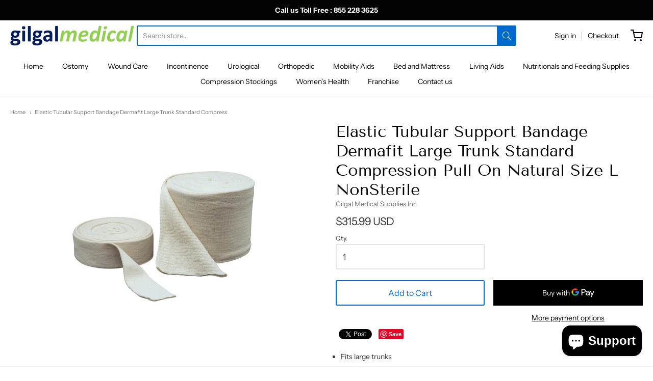

--- FILE ---
content_type: text/html; charset=utf-8
request_url: https://gilgalmedical.com/products/elastic-tubular-support-bandage-dermafit-large-trunk-standard-compression-pull-on-natural-size-l-nonsterile
body_size: 36822
content:
<!doctype html>














<!-- Proudly powered by Shopify - https://shopify.com -->

<html class="no-js product elastic-tubular-support-bandage-dermafit-large-trunk-standard-compress" lang="en">

  <head>
<!-- Google tag (gtag.js) -->
<script async src="https://www.googletagmanager.com/gtag/js?id=AW-16860039497">
</script>
<script>
  window.dataLayer = window.dataLayer || [];
  function gtag(){dataLayer.push(arguments);}
  gtag('js', new Date());

  gtag('config', 'AW-16860039497');
</script>
    <meta charset="utf-8">
<meta http-equiv="X-UA-Compatible" content="IE=edge,chrome=1">
<meta name="viewport" content="width=device-width, initial-scale=1">

<link rel="canonical" href="https://gilgalmedical.com/products/elastic-tubular-support-bandage-dermafit-large-trunk-standard-compression-pull-on-natural-size-l-nonsterile">


  <link rel="shortcut icon" href="//gilgalmedical.com/cdn/shop/files/GM_32x32.png?v=1722963480" type="image/png">











<title>Elastic Tubular Support Bandage Dermafit Large Trunk Standard Compress | Gilgal Medical Supplies Inc</title>




  <meta name="description" content="Fits large trunks Appropriate for tissue wrapping and protection but not for tissue support Once the bandage has been applied, covered elastic threads within the fabric move to adjust to the contours of the body and distribute pressure evenly over the surface Easy to apply and reapply No pins or tapes needed Cold water">


    <meta property="og:site_name" content="Gilgal Medical Supplies Inc">


  <meta property="og:type" content="product">
  <meta property="og:title" content="Elastic Tubular Support Bandage Dermafit Large Trunk Standard Compression Pull On Natural Size L NonSterile">
  <meta property="og:url" content="https://gilgalmedical.com/products/elastic-tubular-support-bandage-dermafit-large-trunk-standard-compression-pull-on-natural-size-l-nonsterile">
  <meta property="og:description" content="
Fits large trunks
Appropriate for tissue wrapping and protection but not for tissue support
Once the bandage has been applied, covered elastic threads within the fabric move to adjust to the contours of the body and distribute pressure evenly over the surface
Easy to apply and reapply
No pins or tapes needed
Cold water washable and reusable
">
  
    <meta property="og:image" content="http://gilgalmedical.com/cdn/shop/products/39_4215582c-51aa-48a6-b793-fb4353e5803c_1200x630.jpg?v=1665762122">
    <meta property="og:image:secure_url" content="https://gilgalmedical.com/cdn/shop/products/39_4215582c-51aa-48a6-b793-fb4353e5803c_1200x630.jpg?v=1665762122">
    <meta property="og:image:width" content="1200"/>
    <meta property="og:image:height" content="630"/>
  
  <meta property="og:price:amount" content="315.99">
  <meta property="og:price:currency" content="USD">



  <meta name="twitter:card" content="summary">





  <meta name="twitter:title" content="Elastic Tubular Support Bandage Dermafit Large Trunk Standard Compression Pull On Natural Size L NonSterile">
  <meta name="twitter:description" content="
Fits large trunks
Appropriate for tissue wrapping and protection but not for tissue support
Once the bandage has been applied, covered elastic threads within the fabric move to adjust to the contours">
  <meta name="twitter:image" content="https://gilgalmedical.com/cdn/shop/products/39_4215582c-51aa-48a6-b793-fb4353e5803c_1200x630.jpg?v=1665762122">
  <meta name="twitter:image:width" content="1024">
  <meta name="twitter:image:height" content="1024">



    <link rel="preconnect" href="https://cdn.shopify.com" crossorigin>
    <link rel="preconnect" href="https://fonts.shopify.com" crossorigin>

    







<link rel="preload" as="font" href="//gilgalmedical.com/cdn/fonts/tenor_sans/tenorsans_n4.966071a72c28462a9256039d3e3dc5b0cf314f65.woff2" type="font/woff2" crossorigin="anonymous"/>















<link rel="preload" as="font" href="//gilgalmedical.com/cdn/fonts/instrument_sans/instrumentsans_n4.db86542ae5e1596dbdb28c279ae6c2086c4c5bfa.woff2" type="font/woff2" crossorigin="anonymous"/>


  <link rel="preload" as="font" href="//gilgalmedical.com/cdn/fonts/instrument_sans/instrumentsans_n7.e4ad9032e203f9a0977786c356573ced65a7419a.woff2" type="font/woff2" crossorigin="anonymous"/>



  <link rel="preload" as="font" href="//gilgalmedical.com/cdn/fonts/instrument_sans/instrumentsans_i4.028d3c3cd8d085648c808ceb20cd2fd1eb3560e5.woff2" type="font/woff2" crossorigin="anonymous"/>



  <link rel="preload" as="font" href="//gilgalmedical.com/cdn/fonts/instrument_sans/instrumentsans_i7.d6063bb5d8f9cbf96eace9e8801697c54f363c6a.woff2" type="font/woff2" crossorigin="anonymous"/>










<link rel="preload" as="font" href="//gilgalmedical.com/cdn/fonts/instrument_sans/instrumentsans_n4.db86542ae5e1596dbdb28c279ae6c2086c4c5bfa.woff2" type="font/woff2" crossorigin="anonymous"/>


  <link rel="preload" as="font" href="//gilgalmedical.com/cdn/fonts/instrument_sans/instrumentsans_n7.e4ad9032e203f9a0977786c356573ced65a7419a.woff2" type="font/woff2" crossorigin="anonymous"/>



  <link rel="preload" as="font" href="//gilgalmedical.com/cdn/fonts/instrument_sans/instrumentsans_i4.028d3c3cd8d085648c808ceb20cd2fd1eb3560e5.woff2" type="font/woff2" crossorigin="anonymous"/>



  <link rel="preload" as="font" href="//gilgalmedical.com/cdn/fonts/instrument_sans/instrumentsans_i7.d6063bb5d8f9cbf96eace9e8801697c54f363c6a.woff2" type="font/woff2" crossorigin="anonymous"/>


    <style data-shopify>
  :root {
    /* Content */
    --font_body_family: "Instrument Sans", sans-serif;

    --bg_header_color: #ffffff;
    --color_header_text: #030303;
    --color_content_heading: #030303;
    --color_content_text: #303030;
    --color_content_text_light: #696969;
    --color_content_text_extra_light: rgba(105, 105, 105, 0.2);
    --color_content_link: #030303;
    --color_content_link_hover: #0069cc;
    --color_content_line: #eaeaea;
    --bg_content_color: #ffffff;

    /* Button */
    --bg_content_button: #0069cc;
    --bg_content_button_hover: #030303;
    --color_content_button_text: #ffffff;
    --color_content_button_text_hover: #f3f3f3;
    --bg_content_button_alpha_05: rgba(0, 105, 204, 0.05);

    /* Top Bar */
    --color_top_bar_text: #030303;
    --color_top_bar_link: #030303;
    --color_top_bar_link_hover: #0069cc;
    --bg_top_bar_color: #ffffff;


    /*Main Menu */
    --color_main_menu_link: #030303;
    --color_main_menu_link_hover: #0069cc;
    --color_header_line: #f1f2f3;

    /* Typo */
    --typo_main_menu_dropdown_font_size: 14px;
    --typo_primary_line_height: 1.5;

    /* Footer */
    --color_footer_content_text: #303030;
    --color_footer_text: #f1f2f3;
    --color_footer_link: #f1f2f3;
    --color_footer_link_hover: #0069cc;
    --color_footer_content_text_light: #909090;
    --color_footer_content_link: #606060;
    --color_footer_content_link_hover: #0069cc;
    --bg_footer_content_color: #f1f2f3;
    --color_footer_content_heading: #030303;
    --color_footer_content_line: #e1e2e3;
    --bg_footer_color: #030303;
    --color_footer_text_alpha_25: rgba(241, 242, 243, 0.25);


    /* Misc */
    --bg_sale_sticker_color: #030303;
    --color_sale_sticker: #ffffff;
    --color_brand_link: #0069cc;


    /* Announcement */
    --color_announcement_bar_text: #f1f2f3;
    --bg_announcement_bar_color: #030303;

    /* Sticky Cart */
    --sticky_cart_text: #303030;
    --sticky_cart_background: #ffffff;
    --sticky_cart_text_hover: #636363;

    /* Custom */
    --bg_content_color_alpha_8: rgba(255, 255, 255, 0.8);
    --color_content_link_alpha_08: rgba(3, 3, 3, 0.08);
    --color_content_link_alpha_6: rgba(3, 3, 3, 0.6);
    --color_content_link_alpha_3: rgba(3, 3, 3, 0.3);
    --color_content_link_alpha_2: rgba(3, 3, 3, 0.2);

    /* SVGs */
    --color_content_text_select_alpha_5: url("data:image/svg+xml,%3Csvg xmlns='http://www.w3.org/2000/svg' width='12px' height='7px' fill='rgba(48, 48, 48, 0.5)'%3E%3Cpath d='M0.653526932,0.762448087 C0.292593974,0.341359636 0.455760956,0 1.00247329,0 L10.5044548,0 C11.3304216,0 11.5684948,0.503422737 11.0226426,1.14025025 L6.65352693,6.23755191 C6.29259397,6.65864036 5.71060753,6.66237545 5.34647307,6.23755191 L0.653526932,0.762448087 Z'%3E%3C/path%3E%3C/svg%3E");
    --color_content_text_select: url("data:image/svg+xml,%3Csvg xmlns='http://www.w3.org/2000/svg' width='12px' height='7px' fill='%23303030'%3E%3Cpath d='M0.653526932,0.762448087 C0.292593974,0.341359636 0.455760956,0 1.00247329,0 L10.5044548,0 C11.3304216,0 11.5684948,0.503422737 11.0226426,1.14025025 L6.65352693,6.23755191 C6.29259397,6.65864036 5.71060753,6.66237545 5.34647307,6.23755191 L0.653526932,0.762448087 Z'%3E%3C/path%3E%3C/svg%3E");
    --color_footer_text_select_alpha_25: url("data:image/svg+xml,%3Csvg xmlns='http://www.w3.org/2000/svg' width='12px' height='7px' fill='rgba(241, 242, 243, 0.25)'%3E%3Cpath d='M0.653526932,0.762448087 C0.292593974,0.341359636 0.455760956,0 1.00247329,0 L10.5044548,0 C11.3304216,0 11.5684948,0.503422737 11.0226426,1.14025025 L6.65352693,6.23755191 C6.29259397,6.65864036 5.71060753,6.66237545 5.34647307,6.23755191 L0.653526932,0.762448087 Z'%3E%3C/path%3E%3C/svg%3E");
    --color_footer_text_select: url("data:image/svg+xml,%3Csvg xmlns='http://www.w3.org/2000/svg' width='12px' height='7px' fill='%23f1f2f3'%3E%3Cpath d='M0.653526932,0.762448087 C0.292593974,0.341359636 0.455760956,0 1.00247329,0 L10.5044548,0 C11.3304216,0 11.5684948,0.503422737 11.0226426,1.14025025 L6.65352693,6.23755191 C6.29259397,6.65864036 5.71060753,6.66237545 5.34647307,6.23755191 L0.653526932,0.762448087 Z'%3E%3C/path%3E%3C/svg%3E");


    /* specific colors for Shop Pay Installments Banner */
    --payment-terms-background-color: #ffffff;
    /* End Shop Pay Installment Banner */

  }
</style>


    <style id="initial-css">
  *,::after,::before{box-sizing:border-box}
  html {
    box-sizing: border-box;
    height: 100%;
  }
  #loading {
    opacity: 1;
    visibility: visible;
    display: -webkit-box;
    display: -webkit-flex;
    display: -ms-flexbox;
    display: flex;
    -webkit-box-pack: center;
    -webkit-justify-content: center;
    -ms-flex-pack: center;
    justify-content: center;
    -webkit-box-align: center;
    -webkit-align-items: center;
    -ms-flex-align: center;
    align-items: center;
    position: fixed;
    top: 0;
    left: 0;
    width: 100% !important;
    height: 100% !important;
    z-index: 999999;
    background-color: #fff;
  }
  #loading .spinner {
    position: relative;
    width: 40px;
    height: 20px;
  }
  #loading .spinner:before,
  #loading .spinner:after {
    display: inline-block;
    content: "";
    position: absolute;
    left: 0;
    width: 50%;
    height: 100%;
    border-radius: 50%;
    -webkit-animation: spinner-move ease-in-out 0.5s infinite alternate,
      spinner-cover 1s infinite reverse;
    animation: spinner-move ease-in-out 0.5s infinite alternate,
      spinner-cover 1s infinite reverse;
  }
  #loading .spinner:before {
    background-color: var(--color_content_link);
    -webkit-animation-direction: alternate-reverse, normal;
    animation-direction: alternate-reverse, normal;
  }
  #loading .spinner:after {
    background-color: var(--color_content_link_hover);
  }
  @-webkit-keyframes spinner-move {
    to {
      left: 50%;
    }
  }
  @keyframes spinner-move {
    to {
      left: 50%;
    }
  }
  @-webkit-keyframes spinner-cover {
    0%,
    49.9% {
      z-index: 1;
    }
    50.1%,
    to {
      z-index: 0;
    }
  }
  @keyframes spinner-cover {
    0%,
    49.9% {
      z-index: 1;
    }
    50.1%,
    to {
      z-index: 0;
    }
  }

  #shopify-section-header, .shopify-section-group-header-group {
    border-bottom: 1px solid rgba(0,0,0,.08);
  }

  @media screen and (min-width: 640px) {
    .columns.medium-6:last-child {margin-right: 0;}
  }
  @media screen and (min-width: 1024px) {
    .columns.medium-6:last-child {margin-right: 0;}
  }
  /* NORMALIZE.CSS 8.0.1 */
html{line-height:1.15;-webkit-text-size-adjust:100%}body{margin:0}main{display:block}h1{font-size:2em;margin:.67em 0}hr{box-sizing:content-box;height:0;overflow:visible}pre{font-family:monospace,monospace;font-size:1em}a{background-color:transparent}abbr[title]{border-bottom:none;text-decoration:underline;text-decoration:underline dotted}b,strong{font-weight:bolder}code,kbd,samp{font-family:monospace,monospace;font-size:1em}small{font-size:80%}sub,sup{font-size:75%;line-height:0;position:relative;vertical-align:baseline}sub{bottom:-.25em}sup{top:-.5em}img{border-style:none}button,input,optgroup,select,textarea{font-family:inherit;font-size:100%;line-height:1.15;margin:0}button,input{overflow:visible}button,select{text-transform:none}[type=button],[type=reset],[type=submit],button{-webkit-appearance:button}[type=button]::-moz-focus-inner,[type=reset]::-moz-focus-inner,[type=submit]::-moz-focus-inner,button::-moz-focus-inner{border-style:none;padding:0}[type=button]:-moz-focusring,[type=reset]:-moz-focusring,[type=submit]:-moz-focusring,button:-moz-focusring{outline:1px dotted ButtonText}fieldset{padding:.35em .75em .625em}legend{box-sizing:border-box;color:inherit;display:table;max-width:100%;padding:0;white-space:normal}progress{vertical-align:baseline}textarea{overflow:auto}[type=checkbox],[type=radio]{box-sizing:border-box;padding:0}[type=number]::-webkit-inner-spin-button,[type=number]::-webkit-outer-spin-button{height:auto}[type=search]{-webkit-appearance:textfield;outline-offset:-2px}[type=search]::-webkit-search-decoration{-webkit-appearance:none}::-webkit-file-upload-button{-webkit-appearance:button;font:inherit}details{display:block}summary{display:list-item}template{display:none}[hidden]{display:none}
/* FLICKITY 2.2.1 */
.flickity-enabled{position:relative}.flickity-enabled:focus{outline:0}.flickity-viewport{overflow:hidden;position:relative;height:100%}.flickity-slider{position:absolute;width:100%;height:100%}.flickity-enabled.is-draggable{-webkit-tap-highlight-color:transparent;-webkit-user-select:none;-moz-user-select:none;-ms-user-select:none;user-select:none}.flickity-enabled.is-draggable .flickity-viewport{cursor:move;cursor:-webkit-grab;cursor:grab}.flickity-enabled.is-draggable .flickity-viewport.is-pointer-down{cursor:-webkit-grabbing;cursor:grabbing}.flickity-button{position:absolute;background:hsla(0,0%,100%,.75);border:none;color:#333}.flickity-button:hover{background:#fff;cursor:pointer}.flickity-button:focus{outline:0;box-shadow:0 0 0 5px #19f}.flickity-button:active{opacity:.6}.flickity-button:disabled{opacity:.3;cursor:auto;pointer-events:none}.flickity-button-icon{fill:currentColor}.flickity-prev-next-button{top:50%;width:44px;height:44px;border-radius:50%;transform:translateY(-50%)}.flickity-prev-next-button.previous{left:10px}.flickity-prev-next-button.next{right:10px}.flickity-rtl .flickity-prev-next-button.previous{left:auto;right:10px}.flickity-rtl .flickity-prev-next-button.next{right:auto;left:10px}.flickity-prev-next-button .flickity-button-icon{position:absolute;left:20%;top:20%;width:60%;height:60%}.flickity-page-dots{position:absolute;width:100%;bottom:-25px;padding:0;margin:0;list-style:none;text-align:center;line-height:1}.flickity-rtl .flickity-page-dots{direction:rtl}.flickity-page-dots .dot{display:inline-block;width:10px;height:10px;margin:0 8px;background:#333;border-radius:50%;opacity:.25;cursor:pointer}.flickity-page-dots .dot.is-selected{opacity:1}

  .secondary-media-types.image-container-position.aspect__square {
    height: 5.375rem;
  }
  /** Typeahead */
  .typeahead__container * {
      -webkit-box-sizing: border-box;
      box-sizing: border-box;
      outline: 0;
  }
  .typeahead__field {
    color: #555;
  }
  .typeahead__field {
      display: -webkit-box;
      display: -webkit-flex;
      display: -ms-flexbox;
      display: flex;
      position: relative;
      width: 100%;
  }
  .typeahead__query {
    position: relative;
    z-index: 2;
    width: 100%;
  }
  .typeahead__button, .typeahead__filter {
    z-index: 1;
  }
  .typeahead__field .typeahead__hint, .typeahead__field [contenteditable], .typeahead__field input, .typeahead__field textarea {
    display: block;
    width: 100%;
    line-height: 1.25;
    min-height: calc(.5rem * 2 + 1.25rem + 2px);
    padding: .5rem .75rem;
    background: #fff;
    border: 1px solid #ccc;
    border-radius: 2px 0 0 2px;
    -webkit-appearance: none;
    -moz-appearance: none;
    appearance: none;
    -webkit-box-sizing: border-box;
    box-sizing: border-box;
  }
  .typeahead__container button, .typeahead__container input {
    overflow: visible;
  }
  .typeahead__container button, .typeahead__container input, .typeahead__container optgroup, .typeahead__container select, .typeahead__container textarea {
    font: inherit;
    margin: 0;
  }
  [type=search] {
    -webkit-appearance: textfield;
   outline-offset: -2px;
  }
  .typeahead__container input {
    font: inherit;
  }
  .typeahead__container [type=submit], .typeahead__container button {
    -webkit-appearance: button;
  }
  .typeahead__container button {
    display: inline-block;
    margin-bottom: 0;
    text-align: center;
    -ms-touch-action: manipulation;
    touch-action: manipulation;
    cursor: pointer;
    background-color: #fff;
    border: 1px solid #ccc;
    line-height: 1.25;
    padding: .5rem .75rem;
    -webkit-user-select: none;
    -moz-user-select: none;
    -ms-user-select: none;
    user-select: none;
    color: #555;
  }
  .typeahead__container button {
    text-transform: none;
    font: inherit;
    vertical-align: middle;
    white-space: nowrap;
  }
  .typeahead__cancel-button {
    display: none;
    width: 37px;
    height: 40px;
    padding: 7px;
    font-size: 1.25rem;
    line-height: 1;
  }

  .shopify-payment-button__button--hidden {
    display: none!important
  }

  .pricing.lht {
    height: 29px;
  }
</style>


    <link rel="stylesheet" href="//gilgalmedical.com/cdn/shop/t/3/assets/theme-vendor.css?v=126752861300734228711740589566" type="text/css" media="print" onload="this.media='all'">
    <link rel="stylesheet" href="//gilgalmedical.com/cdn/shop/t/3/assets/theme.css?v=16837961651377527691740589551" type="text/css" media="all" onload="this.media='all'">
    <link rel="stylesheet" href="//gilgalmedical.com/cdn/shop/t/3/assets/theme-custom.css?v=117929441783371388631740589566" type="text/css" media="print" onload="this.media='all'">
    <link rel="stylesheet" href="//gilgalmedical.com/cdn/shop/t/3/assets/fonts.css?v=100908525393608664071759342616" type="text/css" media="print" onload="this.media='all'">

    <noscript>
      <link rel="stylesheet" href="//gilgalmedical.com/cdn/shop/t/3/assets/theme-vendor.css?v=126752861300734228711740589566" type="text/css" media="all">
      <link rel="stylesheet" href="//gilgalmedical.com/cdn/shop/t/3/assets/theme.css?v=16837961651377527691740589551" type="text/css" media="all">
      <link rel="stylesheet" href="//gilgalmedical.com/cdn/shop/t/3/assets/fonts.css?v=100908525393608664071759342616" type="text/css" media="all">
    </noscript>

    <script>
  document.documentElement.className = document.documentElement.className.replace('no-js', 'js');
  window.addEventListener('DOMContentLoaded', (e) => {
    skupHideSpinner();
    skupSetViewPortForMobile();
  });

  function skupHideSpinner() {
    const loading = document.getElementById('loading');
    if (! loading) {
      return;
    }
    loading.style.opacity = '0';
    loading.style.visibility = 'hidden';
    setTimeout(function () {
      loading.style.display = 'none';
    }, 1000);
  }

  function skupSetViewPortForMobile() {
    /*(function ($) {
      var meta = $('head meta[name="viewport"]');
      $("input, select, textarea").on('touchstart', function() {
        meta.attr('content', 'width=device-width, initial-scale=1, user-scalable=0');
      });
      $("input, select, textarea").on('touchend', function() {
        setTimeout(function () {
          meta.attr('content', 'width=device-width, initial-scale=1, user-scalable=1');
        }, 100);
      });
    }(jQuery.noConflict()));*/
  }
</script>


    <script>
  window.lazySizesConfig = window.lazySizesConfig || {};
  lazySizesConfig.loadMode = 1;
  lazySizesConfig.loadHidden = false;
</script>
<script src="https://cdnjs.cloudflare.com/ajax/libs/lazysizes/4.0.1/plugins/respimg/ls.respimg.min.js" async="async"></script>
<script src="https://cdnjs.cloudflare.com/ajax/libs/lazysizes/4.0.1/plugins/rias/ls.rias.min.js" async="async"></script>
<script src="https://cdnjs.cloudflare.com/ajax/libs/lazysizes/4.0.1/plugins/parent-fit/ls.parent-fit.min.js" async="async"></script>
<script src="https://cdnjs.cloudflare.com/ajax/libs/lazysizes/4.0.1/plugins/bgset/ls.bgset.min.js" async="async"></script>
<script src="https://cdnjs.cloudflare.com/ajax/libs/lazysizes/4.0.1/lazysizes.min.js" async="async"></script>

    




















<script>
  window.Station || (window.Station = {
    App: {
      config: {
        mediumScreen: 640,
        largeScreen: 1024
      }
    },
    Theme: {
      givenName: "Updated copy of Providence",
      id: 148712194260,
      name: "Providence",
      version: "5.11.10",
      config: {
        search: {
          enableSuggestions: true,
          showVendor: false,
          showPrice: true,
          showUnavailableProducts: "hide",
          enterKeySubmit: true
        },
        product: {
          enableDeepLinking: true,
          enableHighlightAddWhenSale: true,
          enableLightbox: true,
          enableQtyLimit: false,
          enableSelectAnOption: false,
          enableSetVariantFromSecondary: true,
          lightboxImageSize: "master",
          primaryImageSize: "1024x1024",
          showPrimaryImageFirst: false
        },
        mediaQuery: {
          mediumUp: 'screen and (min-width: 768px)',
          small: 'screen and (max-width: 767px)',
        }
      },
      current: {
        article: null,
        cart: {"note":null,"attributes":{},"original_total_price":0,"total_price":0,"total_discount":0,"total_weight":0.0,"item_count":0,"items":[],"requires_shipping":false,"currency":"USD","items_subtotal_price":0,"cart_level_discount_applications":[],"checkout_charge_amount":0},
        collection: null,
        featured_media_id: 30719276646612,
        featuredImageID: 38071131275476,
        product: {"id":7789875593428,"title":"Elastic Tubular Support Bandage Dermafit Large Trunk Standard Compression Pull On Natural Size L NonSterile","handle":"elastic-tubular-support-bandage-dermafit-large-trunk-standard-compression-pull-on-natural-size-l-nonsterile","description":"\u003cul id=\"itemFeatures\" class=\"unordered-list\" data-mce-fragment=\"1\"\u003e\n\u003cli data-mce-fragment=\"1\"\u003eFits large trunks\u003c\/li\u003e\n\u003cli data-mce-fragment=\"1\"\u003eAppropriate for tissue wrapping and protection but not for tissue support\u003c\/li\u003e\n\u003cli data-mce-fragment=\"1\"\u003eOnce the bandage has been applied, covered elastic threads within the fabric move to adjust to the contours of the body and distribute pressure evenly over the surface\u003c\/li\u003e\n\u003cli data-mce-fragment=\"1\"\u003eEasy to apply and reapply\u003c\/li\u003e\n\u003cli data-mce-fragment=\"1\"\u003eNo pins or tapes needed\u003c\/li\u003e\n\u003cli data-mce-fragment=\"1\"\u003eCold water washable and reusable\u003c\/li\u003e\n\u003c\/ul\u003e","published_at":"2022-10-14T11:42:02-04:00","created_at":"2022-10-14T11:42:00-04:00","vendor":"Gilgal Medical Supplies Inc","type":"","tags":["General Wound Care"],"price":31599,"price_min":31599,"price_max":31599,"available":true,"price_varies":false,"compare_at_price":null,"compare_at_price_min":0,"compare_at_price_max":0,"compare_at_price_varies":false,"variants":[{"id":43389147021524,"title":"EACH","option1":"EACH","option2":null,"option3":null,"sku":"","requires_shipping":true,"taxable":true,"featured_image":null,"available":true,"name":"Elastic Tubular Support Bandage Dermafit Large Trunk Standard Compression Pull On Natural Size L NonSterile - EACH","public_title":"EACH","options":["EACH"],"price":31599,"weight":0,"compare_at_price":null,"inventory_management":"shopify","barcode":"","requires_selling_plan":false,"selling_plan_allocations":[]}],"images":["\/\/gilgalmedical.com\/cdn\/shop\/products\/39_4215582c-51aa-48a6-b793-fb4353e5803c.jpg?v=1665762122"],"featured_image":"\/\/gilgalmedical.com\/cdn\/shop\/products\/39_4215582c-51aa-48a6-b793-fb4353e5803c.jpg?v=1665762122","options":["UOM"],"media":[{"alt":null,"id":30719276646612,"position":1,"preview_image":{"aspect_ratio":1.0,"height":450,"width":450,"src":"\/\/gilgalmedical.com\/cdn\/shop\/products\/39_4215582c-51aa-48a6-b793-fb4353e5803c.jpg?v=1665762122"},"aspect_ratio":1.0,"height":450,"media_type":"image","src":"\/\/gilgalmedical.com\/cdn\/shop\/products\/39_4215582c-51aa-48a6-b793-fb4353e5803c.jpg?v=1665762122","width":450}],"requires_selling_plan":false,"selling_plan_groups":[],"content":"\u003cul id=\"itemFeatures\" class=\"unordered-list\" data-mce-fragment=\"1\"\u003e\n\u003cli data-mce-fragment=\"1\"\u003eFits large trunks\u003c\/li\u003e\n\u003cli data-mce-fragment=\"1\"\u003eAppropriate for tissue wrapping and protection but not for tissue support\u003c\/li\u003e\n\u003cli data-mce-fragment=\"1\"\u003eOnce the bandage has been applied, covered elastic threads within the fabric move to adjust to the contours of the body and distribute pressure evenly over the surface\u003c\/li\u003e\n\u003cli data-mce-fragment=\"1\"\u003eEasy to apply and reapply\u003c\/li\u003e\n\u003cli data-mce-fragment=\"1\"\u003eNo pins or tapes needed\u003c\/li\u003e\n\u003cli data-mce-fragment=\"1\"\u003eCold water washable and reusable\u003c\/li\u003e\n\u003c\/ul\u003e"},
        template: "product",
        templateType: "product",
        variant: {"id":43389147021524,"title":"EACH","option1":"EACH","option2":null,"option3":null,"sku":"","requires_shipping":true,"taxable":true,"featured_image":null,"available":true,"name":"Elastic Tubular Support Bandage Dermafit Large Trunk Standard Compression Pull On Natural Size L NonSterile - EACH","public_title":"EACH","options":["EACH"],"price":31599,"weight":0,"compare_at_price":null,"inventory_management":"shopify","barcode":"","requires_selling_plan":false,"selling_plan_allocations":[]},
        players: {
          youtube: {},
          vimeo: {}
        }
      },
      customerLoggedIn: false,
      shop: {
        collectionsCount: 80,
        currency: "USD",
        domain: "gilgalmedical.com",
        locale: "en",
        moneyFormat: "${{amount}}",
        moneyWithCurrencyFormat: "${{amount}} USD",
        name: "Gilgal Medical Supplies Inc",
        productsCount: 13831,
        url: "https:\/\/gilgalmedical.com",
        
        root: "\/"
      },
      routes: {
        predictive_search_url: '/search/suggest'
      },
      i18n: {
        search: {
          suggestions: {
            products: "Products",
            collections: "Collections",
            pages: "Pages",
            articles: "Articles",
          },
          results: {
            show: "Show all results for",
            none: "No results found for"
          }
        },
        cart: {
          itemCount: {
            zero: "0 items",
            one: "1 item",
            other: "{{ count }} items"
          },
          notification: {
            productAdded: "{{ product_title }} has been added to your cart. {{ view_cart_link }}",
            viewCartLink: "View Cart"
          }
        },
        map: {
          errors: {
            addressError: "Error looking up that address",
            addressNoResults: "No results for that address",
            addressQueryLimitHTML: "You have exceeded the Google API usage limit. Consider upgrading to a \u003ca href=\"https:\/\/developers.google.com\/maps\/premium\/usage-limits\"\u003ePremium Plan\u003c\/a\u003e.",
            authErrorHTML: "There was a problem authenticating your Google Maps API Key"
          }
        },
        product: {
          addToCart: "Add to Cart",
          soldOut: "Sold Out",
          unavailable: "Unavailable",
          onSale: "Sale!",
          regularPrice: "Regular price",
          unitPrice: "per",
          unitPriceSeparator: "per"
        },
        a11y: {
          close: "Close"
        }
      }
    }
  });
  window.Station.Theme.current.inventory || (window.Station.Theme.current.inventory = {43389147021524: {
        policy: "deny",
        quantity: 498
      }
});
</script>


    <script type="text/javascript" src="//gilgalmedical.com/cdn/shop/t/3/assets/theme-vendor.js?v=115272055657488956361740589551" defer="defer"></script>

    <script type="text/javascript" src="/services/javascripts/currencies.js" defer="defer"></script>
    <script type="text/javascript" src="//gilgalmedical.com/cdn/shop/t/3/assets/jquery.currencies.min.js?v=60353433255631663501740589551" defer="defer"></script>
    <script type="text/javascript" src="//gilgalmedical.com/cdn/shop/t/3/assets/theme.js?v=109555532954069917871740589551" defer="defer"></script>
    <script type="text/javascript" src="//gilgalmedical.com/cdn/shop/t/3/assets/theme-custom.js?v=2786494405936754481740589551" defer="defer"></script>

    <script>window.performance && window.performance.mark && window.performance.mark('shopify.content_for_header.start');</script><meta name="google-site-verification" content="cOMF0M6cYB_nfjyIv2po31FJyb-zJXo91Qj5UsKrsbU">
<meta id="shopify-digital-wallet" name="shopify-digital-wallet" content="/49964220580/digital_wallets/dialog">
<link rel="alternate" type="application/json+oembed" href="https://gilgalmedical.com/products/elastic-tubular-support-bandage-dermafit-large-trunk-standard-compression-pull-on-natural-size-l-nonsterile.oembed">
<script async="async" src="/checkouts/internal/preloads.js?locale=en-US"></script>
<script id="shopify-features" type="application/json">{"accessToken":"1bd0fa25d8d2781c4a5a6fa401dc2971","betas":["rich-media-storefront-analytics"],"domain":"gilgalmedical.com","predictiveSearch":true,"shopId":49964220580,"locale":"en"}</script>
<script>var Shopify = Shopify || {};
Shopify.shop = "gilgal-sedical-supplies-inc.myshopify.com";
Shopify.locale = "en";
Shopify.currency = {"active":"USD","rate":"1.0"};
Shopify.country = "US";
Shopify.theme = {"name":"Updated copy of Providence","id":148712194260,"schema_name":"Providence","schema_version":"6.0.4","theme_store_id":587,"role":"main"};
Shopify.theme.handle = "null";
Shopify.theme.style = {"id":null,"handle":null};
Shopify.cdnHost = "gilgalmedical.com/cdn";
Shopify.routes = Shopify.routes || {};
Shopify.routes.root = "/";</script>
<script type="module">!function(o){(o.Shopify=o.Shopify||{}).modules=!0}(window);</script>
<script>!function(o){function n(){var o=[];function n(){o.push(Array.prototype.slice.apply(arguments))}return n.q=o,n}var t=o.Shopify=o.Shopify||{};t.loadFeatures=n(),t.autoloadFeatures=n()}(window);</script>
<script id="shop-js-analytics" type="application/json">{"pageType":"product"}</script>
<script defer="defer" async type="module" src="//gilgalmedical.com/cdn/shopifycloud/shop-js/modules/v2/client.init-shop-cart-sync_BT-GjEfc.en.esm.js"></script>
<script defer="defer" async type="module" src="//gilgalmedical.com/cdn/shopifycloud/shop-js/modules/v2/chunk.common_D58fp_Oc.esm.js"></script>
<script defer="defer" async type="module" src="//gilgalmedical.com/cdn/shopifycloud/shop-js/modules/v2/chunk.modal_xMitdFEc.esm.js"></script>
<script type="module">
  await import("//gilgalmedical.com/cdn/shopifycloud/shop-js/modules/v2/client.init-shop-cart-sync_BT-GjEfc.en.esm.js");
await import("//gilgalmedical.com/cdn/shopifycloud/shop-js/modules/v2/chunk.common_D58fp_Oc.esm.js");
await import("//gilgalmedical.com/cdn/shopifycloud/shop-js/modules/v2/chunk.modal_xMitdFEc.esm.js");

  window.Shopify.SignInWithShop?.initShopCartSync?.({"fedCMEnabled":true,"windoidEnabled":true});

</script>
<script>(function() {
  var isLoaded = false;
  function asyncLoad() {
    if (isLoaded) return;
    isLoaded = true;
    var urls = ["https:\/\/amazonedropshipping.com\/js\/amazon-dropshipper.js?shop=gilgal-sedical-supplies-inc.myshopify.com"];
    for (var i = 0; i < urls.length; i++) {
      var s = document.createElement('script');
      s.type = 'text/javascript';
      s.async = true;
      s.src = urls[i];
      var x = document.getElementsByTagName('script')[0];
      x.parentNode.insertBefore(s, x);
    }
  };
  if(window.attachEvent) {
    window.attachEvent('onload', asyncLoad);
  } else {
    window.addEventListener('load', asyncLoad, false);
  }
})();</script>
<script id="__st">var __st={"a":49964220580,"offset":-18000,"reqid":"8891961f-33db-473c-bc83-4c8f95e49a39-1769245751","pageurl":"gilgalmedical.com\/products\/elastic-tubular-support-bandage-dermafit-large-trunk-standard-compression-pull-on-natural-size-l-nonsterile","u":"fab4a65c77a3","p":"product","rtyp":"product","rid":7789875593428};</script>
<script>window.ShopifyPaypalV4VisibilityTracking = true;</script>
<script id="captcha-bootstrap">!function(){'use strict';const t='contact',e='account',n='new_comment',o=[[t,t],['blogs',n],['comments',n],[t,'customer']],c=[[e,'customer_login'],[e,'guest_login'],[e,'recover_customer_password'],[e,'create_customer']],r=t=>t.map((([t,e])=>`form[action*='/${t}']:not([data-nocaptcha='true']) input[name='form_type'][value='${e}']`)).join(','),a=t=>()=>t?[...document.querySelectorAll(t)].map((t=>t.form)):[];function s(){const t=[...o],e=r(t);return a(e)}const i='password',u='form_key',d=['recaptcha-v3-token','g-recaptcha-response','h-captcha-response',i],f=()=>{try{return window.sessionStorage}catch{return}},m='__shopify_v',_=t=>t.elements[u];function p(t,e,n=!1){try{const o=window.sessionStorage,c=JSON.parse(o.getItem(e)),{data:r}=function(t){const{data:e,action:n}=t;return t[m]||n?{data:e,action:n}:{data:t,action:n}}(c);for(const[e,n]of Object.entries(r))t.elements[e]&&(t.elements[e].value=n);n&&o.removeItem(e)}catch(o){console.error('form repopulation failed',{error:o})}}const l='form_type',E='cptcha';function T(t){t.dataset[E]=!0}const w=window,h=w.document,L='Shopify',v='ce_forms',y='captcha';let A=!1;((t,e)=>{const n=(g='f06e6c50-85a8-45c8-87d0-21a2b65856fe',I='https://cdn.shopify.com/shopifycloud/storefront-forms-hcaptcha/ce_storefront_forms_captcha_hcaptcha.v1.5.2.iife.js',D={infoText:'Protected by hCaptcha',privacyText:'Privacy',termsText:'Terms'},(t,e,n)=>{const o=w[L][v],c=o.bindForm;if(c)return c(t,g,e,D).then(n);var r;o.q.push([[t,g,e,D],n]),r=I,A||(h.body.append(Object.assign(h.createElement('script'),{id:'captcha-provider',async:!0,src:r})),A=!0)});var g,I,D;w[L]=w[L]||{},w[L][v]=w[L][v]||{},w[L][v].q=[],w[L][y]=w[L][y]||{},w[L][y].protect=function(t,e){n(t,void 0,e),T(t)},Object.freeze(w[L][y]),function(t,e,n,w,h,L){const[v,y,A,g]=function(t,e,n){const i=e?o:[],u=t?c:[],d=[...i,...u],f=r(d),m=r(i),_=r(d.filter((([t,e])=>n.includes(e))));return[a(f),a(m),a(_),s()]}(w,h,L),I=t=>{const e=t.target;return e instanceof HTMLFormElement?e:e&&e.form},D=t=>v().includes(t);t.addEventListener('submit',(t=>{const e=I(t);if(!e)return;const n=D(e)&&!e.dataset.hcaptchaBound&&!e.dataset.recaptchaBound,o=_(e),c=g().includes(e)&&(!o||!o.value);(n||c)&&t.preventDefault(),c&&!n&&(function(t){try{if(!f())return;!function(t){const e=f();if(!e)return;const n=_(t);if(!n)return;const o=n.value;o&&e.removeItem(o)}(t);const e=Array.from(Array(32),(()=>Math.random().toString(36)[2])).join('');!function(t,e){_(t)||t.append(Object.assign(document.createElement('input'),{type:'hidden',name:u})),t.elements[u].value=e}(t,e),function(t,e){const n=f();if(!n)return;const o=[...t.querySelectorAll(`input[type='${i}']`)].map((({name:t})=>t)),c=[...d,...o],r={};for(const[a,s]of new FormData(t).entries())c.includes(a)||(r[a]=s);n.setItem(e,JSON.stringify({[m]:1,action:t.action,data:r}))}(t,e)}catch(e){console.error('failed to persist form',e)}}(e),e.submit())}));const S=(t,e)=>{t&&!t.dataset[E]&&(n(t,e.some((e=>e===t))),T(t))};for(const o of['focusin','change'])t.addEventListener(o,(t=>{const e=I(t);D(e)&&S(e,y())}));const B=e.get('form_key'),M=e.get(l),P=B&&M;t.addEventListener('DOMContentLoaded',(()=>{const t=y();if(P)for(const e of t)e.elements[l].value===M&&p(e,B);[...new Set([...A(),...v().filter((t=>'true'===t.dataset.shopifyCaptcha))])].forEach((e=>S(e,t)))}))}(h,new URLSearchParams(w.location.search),n,t,e,['guest_login'])})(!0,!0)}();</script>
<script integrity="sha256-4kQ18oKyAcykRKYeNunJcIwy7WH5gtpwJnB7kiuLZ1E=" data-source-attribution="shopify.loadfeatures" defer="defer" src="//gilgalmedical.com/cdn/shopifycloud/storefront/assets/storefront/load_feature-a0a9edcb.js" crossorigin="anonymous"></script>
<script data-source-attribution="shopify.dynamic_checkout.dynamic.init">var Shopify=Shopify||{};Shopify.PaymentButton=Shopify.PaymentButton||{isStorefrontPortableWallets:!0,init:function(){window.Shopify.PaymentButton.init=function(){};var t=document.createElement("script");t.src="https://gilgalmedical.com/cdn/shopifycloud/portable-wallets/latest/portable-wallets.en.js",t.type="module",document.head.appendChild(t)}};
</script>
<script data-source-attribution="shopify.dynamic_checkout.buyer_consent">
  function portableWalletsHideBuyerConsent(e){var t=document.getElementById("shopify-buyer-consent"),n=document.getElementById("shopify-subscription-policy-button");t&&n&&(t.classList.add("hidden"),t.setAttribute("aria-hidden","true"),n.removeEventListener("click",e))}function portableWalletsShowBuyerConsent(e){var t=document.getElementById("shopify-buyer-consent"),n=document.getElementById("shopify-subscription-policy-button");t&&n&&(t.classList.remove("hidden"),t.removeAttribute("aria-hidden"),n.addEventListener("click",e))}window.Shopify?.PaymentButton&&(window.Shopify.PaymentButton.hideBuyerConsent=portableWalletsHideBuyerConsent,window.Shopify.PaymentButton.showBuyerConsent=portableWalletsShowBuyerConsent);
</script>
<script>
  function portableWalletsCleanup(e){e&&e.src&&console.error("Failed to load portable wallets script "+e.src);var t=document.querySelectorAll("shopify-accelerated-checkout .shopify-payment-button__skeleton, shopify-accelerated-checkout-cart .wallet-cart-button__skeleton"),e=document.getElementById("shopify-buyer-consent");for(let e=0;e<t.length;e++)t[e].remove();e&&e.remove()}function portableWalletsNotLoadedAsModule(e){e instanceof ErrorEvent&&"string"==typeof e.message&&e.message.includes("import.meta")&&"string"==typeof e.filename&&e.filename.includes("portable-wallets")&&(window.removeEventListener("error",portableWalletsNotLoadedAsModule),window.Shopify.PaymentButton.failedToLoad=e,"loading"===document.readyState?document.addEventListener("DOMContentLoaded",window.Shopify.PaymentButton.init):window.Shopify.PaymentButton.init())}window.addEventListener("error",portableWalletsNotLoadedAsModule);
</script>

<script type="module" src="https://gilgalmedical.com/cdn/shopifycloud/portable-wallets/latest/portable-wallets.en.js" onError="portableWalletsCleanup(this)" crossorigin="anonymous"></script>
<script nomodule>
  document.addEventListener("DOMContentLoaded", portableWalletsCleanup);
</script>

<link id="shopify-accelerated-checkout-styles" rel="stylesheet" media="screen" href="https://gilgalmedical.com/cdn/shopifycloud/portable-wallets/latest/accelerated-checkout-backwards-compat.css" crossorigin="anonymous">
<style id="shopify-accelerated-checkout-cart">
        #shopify-buyer-consent {
  margin-top: 1em;
  display: inline-block;
  width: 100%;
}

#shopify-buyer-consent.hidden {
  display: none;
}

#shopify-subscription-policy-button {
  background: none;
  border: none;
  padding: 0;
  text-decoration: underline;
  font-size: inherit;
  cursor: pointer;
}

#shopify-subscription-policy-button::before {
  box-shadow: none;
}

      </style>
<script id="sections-script" data-sections="product-recommendations" defer="defer" src="//gilgalmedical.com/cdn/shop/t/3/compiled_assets/scripts.js?v=3336"></script>
<script>window.performance && window.performance.mark && window.performance.mark('shopify.content_for_header.end');</script>
  <script src="https://cdn.shopify.com/extensions/e8878072-2f6b-4e89-8082-94b04320908d/inbox-1254/assets/inbox-chat-loader.js" type="text/javascript" defer="defer"></script>
<link href="https://monorail-edge.shopifysvc.com" rel="dns-prefetch">
<script>(function(){if ("sendBeacon" in navigator && "performance" in window) {try {var session_token_from_headers = performance.getEntriesByType('navigation')[0].serverTiming.find(x => x.name == '_s').description;} catch {var session_token_from_headers = undefined;}var session_cookie_matches = document.cookie.match(/_shopify_s=([^;]*)/);var session_token_from_cookie = session_cookie_matches && session_cookie_matches.length === 2 ? session_cookie_matches[1] : "";var session_token = session_token_from_headers || session_token_from_cookie || "";function handle_abandonment_event(e) {var entries = performance.getEntries().filter(function(entry) {return /monorail-edge.shopifysvc.com/.test(entry.name);});if (!window.abandonment_tracked && entries.length === 0) {window.abandonment_tracked = true;var currentMs = Date.now();var navigation_start = performance.timing.navigationStart;var payload = {shop_id: 49964220580,url: window.location.href,navigation_start,duration: currentMs - navigation_start,session_token,page_type: "product"};window.navigator.sendBeacon("https://monorail-edge.shopifysvc.com/v1/produce", JSON.stringify({schema_id: "online_store_buyer_site_abandonment/1.1",payload: payload,metadata: {event_created_at_ms: currentMs,event_sent_at_ms: currentMs}}));}}window.addEventListener('pagehide', handle_abandonment_event);}}());</script>
<script id="web-pixels-manager-setup">(function e(e,d,r,n,o){if(void 0===o&&(o={}),!Boolean(null===(a=null===(i=window.Shopify)||void 0===i?void 0:i.analytics)||void 0===a?void 0:a.replayQueue)){var i,a;window.Shopify=window.Shopify||{};var t=window.Shopify;t.analytics=t.analytics||{};var s=t.analytics;s.replayQueue=[],s.publish=function(e,d,r){return s.replayQueue.push([e,d,r]),!0};try{self.performance.mark("wpm:start")}catch(e){}var l=function(){var e={modern:/Edge?\/(1{2}[4-9]|1[2-9]\d|[2-9]\d{2}|\d{4,})\.\d+(\.\d+|)|Firefox\/(1{2}[4-9]|1[2-9]\d|[2-9]\d{2}|\d{4,})\.\d+(\.\d+|)|Chrom(ium|e)\/(9{2}|\d{3,})\.\d+(\.\d+|)|(Maci|X1{2}).+ Version\/(15\.\d+|(1[6-9]|[2-9]\d|\d{3,})\.\d+)([,.]\d+|)( \(\w+\)|)( Mobile\/\w+|) Safari\/|Chrome.+OPR\/(9{2}|\d{3,})\.\d+\.\d+|(CPU[ +]OS|iPhone[ +]OS|CPU[ +]iPhone|CPU IPhone OS|CPU iPad OS)[ +]+(15[._]\d+|(1[6-9]|[2-9]\d|\d{3,})[._]\d+)([._]\d+|)|Android:?[ /-](13[3-9]|1[4-9]\d|[2-9]\d{2}|\d{4,})(\.\d+|)(\.\d+|)|Android.+Firefox\/(13[5-9]|1[4-9]\d|[2-9]\d{2}|\d{4,})\.\d+(\.\d+|)|Android.+Chrom(ium|e)\/(13[3-9]|1[4-9]\d|[2-9]\d{2}|\d{4,})\.\d+(\.\d+|)|SamsungBrowser\/([2-9]\d|\d{3,})\.\d+/,legacy:/Edge?\/(1[6-9]|[2-9]\d|\d{3,})\.\d+(\.\d+|)|Firefox\/(5[4-9]|[6-9]\d|\d{3,})\.\d+(\.\d+|)|Chrom(ium|e)\/(5[1-9]|[6-9]\d|\d{3,})\.\d+(\.\d+|)([\d.]+$|.*Safari\/(?![\d.]+ Edge\/[\d.]+$))|(Maci|X1{2}).+ Version\/(10\.\d+|(1[1-9]|[2-9]\d|\d{3,})\.\d+)([,.]\d+|)( \(\w+\)|)( Mobile\/\w+|) Safari\/|Chrome.+OPR\/(3[89]|[4-9]\d|\d{3,})\.\d+\.\d+|(CPU[ +]OS|iPhone[ +]OS|CPU[ +]iPhone|CPU IPhone OS|CPU iPad OS)[ +]+(10[._]\d+|(1[1-9]|[2-9]\d|\d{3,})[._]\d+)([._]\d+|)|Android:?[ /-](13[3-9]|1[4-9]\d|[2-9]\d{2}|\d{4,})(\.\d+|)(\.\d+|)|Mobile Safari.+OPR\/([89]\d|\d{3,})\.\d+\.\d+|Android.+Firefox\/(13[5-9]|1[4-9]\d|[2-9]\d{2}|\d{4,})\.\d+(\.\d+|)|Android.+Chrom(ium|e)\/(13[3-9]|1[4-9]\d|[2-9]\d{2}|\d{4,})\.\d+(\.\d+|)|Android.+(UC? ?Browser|UCWEB|U3)[ /]?(15\.([5-9]|\d{2,})|(1[6-9]|[2-9]\d|\d{3,})\.\d+)\.\d+|SamsungBrowser\/(5\.\d+|([6-9]|\d{2,})\.\d+)|Android.+MQ{2}Browser\/(14(\.(9|\d{2,})|)|(1[5-9]|[2-9]\d|\d{3,})(\.\d+|))(\.\d+|)|K[Aa][Ii]OS\/(3\.\d+|([4-9]|\d{2,})\.\d+)(\.\d+|)/},d=e.modern,r=e.legacy,n=navigator.userAgent;return n.match(d)?"modern":n.match(r)?"legacy":"unknown"}(),u="modern"===l?"modern":"legacy",c=(null!=n?n:{modern:"",legacy:""})[u],f=function(e){return[e.baseUrl,"/wpm","/b",e.hashVersion,"modern"===e.buildTarget?"m":"l",".js"].join("")}({baseUrl:d,hashVersion:r,buildTarget:u}),m=function(e){var d=e.version,r=e.bundleTarget,n=e.surface,o=e.pageUrl,i=e.monorailEndpoint;return{emit:function(e){var a=e.status,t=e.errorMsg,s=(new Date).getTime(),l=JSON.stringify({metadata:{event_sent_at_ms:s},events:[{schema_id:"web_pixels_manager_load/3.1",payload:{version:d,bundle_target:r,page_url:o,status:a,surface:n,error_msg:t},metadata:{event_created_at_ms:s}}]});if(!i)return console&&console.warn&&console.warn("[Web Pixels Manager] No Monorail endpoint provided, skipping logging."),!1;try{return self.navigator.sendBeacon.bind(self.navigator)(i,l)}catch(e){}var u=new XMLHttpRequest;try{return u.open("POST",i,!0),u.setRequestHeader("Content-Type","text/plain"),u.send(l),!0}catch(e){return console&&console.warn&&console.warn("[Web Pixels Manager] Got an unhandled error while logging to Monorail."),!1}}}}({version:r,bundleTarget:l,surface:e.surface,pageUrl:self.location.href,monorailEndpoint:e.monorailEndpoint});try{o.browserTarget=l,function(e){var d=e.src,r=e.async,n=void 0===r||r,o=e.onload,i=e.onerror,a=e.sri,t=e.scriptDataAttributes,s=void 0===t?{}:t,l=document.createElement("script"),u=document.querySelector("head"),c=document.querySelector("body");if(l.async=n,l.src=d,a&&(l.integrity=a,l.crossOrigin="anonymous"),s)for(var f in s)if(Object.prototype.hasOwnProperty.call(s,f))try{l.dataset[f]=s[f]}catch(e){}if(o&&l.addEventListener("load",o),i&&l.addEventListener("error",i),u)u.appendChild(l);else{if(!c)throw new Error("Did not find a head or body element to append the script");c.appendChild(l)}}({src:f,async:!0,onload:function(){if(!function(){var e,d;return Boolean(null===(d=null===(e=window.Shopify)||void 0===e?void 0:e.analytics)||void 0===d?void 0:d.initialized)}()){var d=window.webPixelsManager.init(e)||void 0;if(d){var r=window.Shopify.analytics;r.replayQueue.forEach((function(e){var r=e[0],n=e[1],o=e[2];d.publishCustomEvent(r,n,o)})),r.replayQueue=[],r.publish=d.publishCustomEvent,r.visitor=d.visitor,r.initialized=!0}}},onerror:function(){return m.emit({status:"failed",errorMsg:"".concat(f," has failed to load")})},sri:function(e){var d=/^sha384-[A-Za-z0-9+/=]+$/;return"string"==typeof e&&d.test(e)}(c)?c:"",scriptDataAttributes:o}),m.emit({status:"loading"})}catch(e){m.emit({status:"failed",errorMsg:(null==e?void 0:e.message)||"Unknown error"})}}})({shopId: 49964220580,storefrontBaseUrl: "https://gilgalmedical.com",extensionsBaseUrl: "https://extensions.shopifycdn.com/cdn/shopifycloud/web-pixels-manager",monorailEndpoint: "https://monorail-edge.shopifysvc.com/unstable/produce_batch",surface: "storefront-renderer",enabledBetaFlags: ["2dca8a86"],webPixelsConfigList: [{"id":"1073283284","configuration":"{\"store_id\":\"3370536\",\"user_id\":\"3462724\"}","eventPayloadVersion":"v1","runtimeContext":"STRICT","scriptVersion":"9859163f734f30566910ed5c9e901dcd","type":"APP","apiClientId":2802481,"privacyPurposes":["ANALYTICS"],"dataSharingAdjustments":{"protectedCustomerApprovalScopes":["read_customer_address","read_customer_email","read_customer_name","read_customer_personal_data","read_customer_phone"]}},{"id":"772767956","configuration":"{\"tagID\":\"2612560533902\"}","eventPayloadVersion":"v1","runtimeContext":"STRICT","scriptVersion":"18031546ee651571ed29edbe71a3550b","type":"APP","apiClientId":3009811,"privacyPurposes":["ANALYTICS","MARKETING","SALE_OF_DATA"],"dataSharingAdjustments":{"protectedCustomerApprovalScopes":["read_customer_address","read_customer_email","read_customer_name","read_customer_personal_data","read_customer_phone"]}},{"id":"527139028","configuration":"{\"config\":\"{\\\"google_tag_ids\\\":[\\\"AW-16860039497\\\",\\\"GT-57V4HHL9\\\"],\\\"target_country\\\":\\\"US\\\",\\\"gtag_events\\\":[{\\\"type\\\":\\\"begin_checkout\\\",\\\"action_label\\\":\\\"AW-16860039497\\\/0vAYCPThuaMaEMmSv-c-\\\"},{\\\"type\\\":\\\"search\\\",\\\"action_label\\\":\\\"AW-16860039497\\\/rza4CIDiuaMaEMmSv-c-\\\"},{\\\"type\\\":\\\"view_item\\\",\\\"action_label\\\":[\\\"AW-16860039497\\\/mdssCP3huaMaEMmSv-c-\\\",\\\"MC-6Z8XPCTLX7\\\"]},{\\\"type\\\":\\\"purchase\\\",\\\"action_label\\\":[\\\"AW-16860039497\\\/wmUlCPHhuaMaEMmSv-c-\\\",\\\"MC-6Z8XPCTLX7\\\"]},{\\\"type\\\":\\\"page_view\\\",\\\"action_label\\\":[\\\"AW-16860039497\\\/LQkVCPrhuaMaEMmSv-c-\\\",\\\"MC-6Z8XPCTLX7\\\"]},{\\\"type\\\":\\\"add_payment_info\\\",\\\"action_label\\\":\\\"AW-16860039497\\\/HmbGCIPiuaMaEMmSv-c-\\\"},{\\\"type\\\":\\\"add_to_cart\\\",\\\"action_label\\\":\\\"AW-16860039497\\\/9z46CPfhuaMaEMmSv-c-\\\"}],\\\"enable_monitoring_mode\\\":false}\"}","eventPayloadVersion":"v1","runtimeContext":"OPEN","scriptVersion":"b2a88bafab3e21179ed38636efcd8a93","type":"APP","apiClientId":1780363,"privacyPurposes":[],"dataSharingAdjustments":{"protectedCustomerApprovalScopes":["read_customer_address","read_customer_email","read_customer_name","read_customer_personal_data","read_customer_phone"]}},{"id":"shopify-app-pixel","configuration":"{}","eventPayloadVersion":"v1","runtimeContext":"STRICT","scriptVersion":"0450","apiClientId":"shopify-pixel","type":"APP","privacyPurposes":["ANALYTICS","MARKETING"]},{"id":"shopify-custom-pixel","eventPayloadVersion":"v1","runtimeContext":"LAX","scriptVersion":"0450","apiClientId":"shopify-pixel","type":"CUSTOM","privacyPurposes":["ANALYTICS","MARKETING"]}],isMerchantRequest: false,initData: {"shop":{"name":"Gilgal Medical Supplies Inc","paymentSettings":{"currencyCode":"USD"},"myshopifyDomain":"gilgal-sedical-supplies-inc.myshopify.com","countryCode":"US","storefrontUrl":"https:\/\/gilgalmedical.com"},"customer":null,"cart":null,"checkout":null,"productVariants":[{"price":{"amount":315.99,"currencyCode":"USD"},"product":{"title":"Elastic Tubular Support Bandage Dermafit Large Trunk Standard Compression Pull On Natural Size L NonSterile","vendor":"Gilgal Medical Supplies Inc","id":"7789875593428","untranslatedTitle":"Elastic Tubular Support Bandage Dermafit Large Trunk Standard Compression Pull On Natural Size L NonSterile","url":"\/products\/elastic-tubular-support-bandage-dermafit-large-trunk-standard-compression-pull-on-natural-size-l-nonsterile","type":""},"id":"43389147021524","image":{"src":"\/\/gilgalmedical.com\/cdn\/shop\/products\/39_4215582c-51aa-48a6-b793-fb4353e5803c.jpg?v=1665762122"},"sku":"","title":"EACH","untranslatedTitle":"EACH"}],"purchasingCompany":null},},"https://gilgalmedical.com/cdn","fcfee988w5aeb613cpc8e4bc33m6693e112",{"modern":"","legacy":""},{"shopId":"49964220580","storefrontBaseUrl":"https:\/\/gilgalmedical.com","extensionBaseUrl":"https:\/\/extensions.shopifycdn.com\/cdn\/shopifycloud\/web-pixels-manager","surface":"storefront-renderer","enabledBetaFlags":"[\"2dca8a86\"]","isMerchantRequest":"false","hashVersion":"fcfee988w5aeb613cpc8e4bc33m6693e112","publish":"custom","events":"[[\"page_viewed\",{}],[\"product_viewed\",{\"productVariant\":{\"price\":{\"amount\":315.99,\"currencyCode\":\"USD\"},\"product\":{\"title\":\"Elastic Tubular Support Bandage Dermafit Large Trunk Standard Compression Pull On Natural Size L NonSterile\",\"vendor\":\"Gilgal Medical Supplies Inc\",\"id\":\"7789875593428\",\"untranslatedTitle\":\"Elastic Tubular Support Bandage Dermafit Large Trunk Standard Compression Pull On Natural Size L NonSterile\",\"url\":\"\/products\/elastic-tubular-support-bandage-dermafit-large-trunk-standard-compression-pull-on-natural-size-l-nonsterile\",\"type\":\"\"},\"id\":\"43389147021524\",\"image\":{\"src\":\"\/\/gilgalmedical.com\/cdn\/shop\/products\/39_4215582c-51aa-48a6-b793-fb4353e5803c.jpg?v=1665762122\"},\"sku\":\"\",\"title\":\"EACH\",\"untranslatedTitle\":\"EACH\"}}]]"});</script><script>
  window.ShopifyAnalytics = window.ShopifyAnalytics || {};
  window.ShopifyAnalytics.meta = window.ShopifyAnalytics.meta || {};
  window.ShopifyAnalytics.meta.currency = 'USD';
  var meta = {"product":{"id":7789875593428,"gid":"gid:\/\/shopify\/Product\/7789875593428","vendor":"Gilgal Medical Supplies Inc","type":"","handle":"elastic-tubular-support-bandage-dermafit-large-trunk-standard-compression-pull-on-natural-size-l-nonsterile","variants":[{"id":43389147021524,"price":31599,"name":"Elastic Tubular Support Bandage Dermafit Large Trunk Standard Compression Pull On Natural Size L NonSterile - EACH","public_title":"EACH","sku":""}],"remote":false},"page":{"pageType":"product","resourceType":"product","resourceId":7789875593428,"requestId":"8891961f-33db-473c-bc83-4c8f95e49a39-1769245751"}};
  for (var attr in meta) {
    window.ShopifyAnalytics.meta[attr] = meta[attr];
  }
</script>
<script class="analytics">
  (function () {
    var customDocumentWrite = function(content) {
      var jquery = null;

      if (window.jQuery) {
        jquery = window.jQuery;
      } else if (window.Checkout && window.Checkout.$) {
        jquery = window.Checkout.$;
      }

      if (jquery) {
        jquery('body').append(content);
      }
    };

    var hasLoggedConversion = function(token) {
      if (token) {
        return document.cookie.indexOf('loggedConversion=' + token) !== -1;
      }
      return false;
    }

    var setCookieIfConversion = function(token) {
      if (token) {
        var twoMonthsFromNow = new Date(Date.now());
        twoMonthsFromNow.setMonth(twoMonthsFromNow.getMonth() + 2);

        document.cookie = 'loggedConversion=' + token + '; expires=' + twoMonthsFromNow;
      }
    }

    var trekkie = window.ShopifyAnalytics.lib = window.trekkie = window.trekkie || [];
    if (trekkie.integrations) {
      return;
    }
    trekkie.methods = [
      'identify',
      'page',
      'ready',
      'track',
      'trackForm',
      'trackLink'
    ];
    trekkie.factory = function(method) {
      return function() {
        var args = Array.prototype.slice.call(arguments);
        args.unshift(method);
        trekkie.push(args);
        return trekkie;
      };
    };
    for (var i = 0; i < trekkie.methods.length; i++) {
      var key = trekkie.methods[i];
      trekkie[key] = trekkie.factory(key);
    }
    trekkie.load = function(config) {
      trekkie.config = config || {};
      trekkie.config.initialDocumentCookie = document.cookie;
      var first = document.getElementsByTagName('script')[0];
      var script = document.createElement('script');
      script.type = 'text/javascript';
      script.onerror = function(e) {
        var scriptFallback = document.createElement('script');
        scriptFallback.type = 'text/javascript';
        scriptFallback.onerror = function(error) {
                var Monorail = {
      produce: function produce(monorailDomain, schemaId, payload) {
        var currentMs = new Date().getTime();
        var event = {
          schema_id: schemaId,
          payload: payload,
          metadata: {
            event_created_at_ms: currentMs,
            event_sent_at_ms: currentMs
          }
        };
        return Monorail.sendRequest("https://" + monorailDomain + "/v1/produce", JSON.stringify(event));
      },
      sendRequest: function sendRequest(endpointUrl, payload) {
        // Try the sendBeacon API
        if (window && window.navigator && typeof window.navigator.sendBeacon === 'function' && typeof window.Blob === 'function' && !Monorail.isIos12()) {
          var blobData = new window.Blob([payload], {
            type: 'text/plain'
          });

          if (window.navigator.sendBeacon(endpointUrl, blobData)) {
            return true;
          } // sendBeacon was not successful

        } // XHR beacon

        var xhr = new XMLHttpRequest();

        try {
          xhr.open('POST', endpointUrl);
          xhr.setRequestHeader('Content-Type', 'text/plain');
          xhr.send(payload);
        } catch (e) {
          console.log(e);
        }

        return false;
      },
      isIos12: function isIos12() {
        return window.navigator.userAgent.lastIndexOf('iPhone; CPU iPhone OS 12_') !== -1 || window.navigator.userAgent.lastIndexOf('iPad; CPU OS 12_') !== -1;
      }
    };
    Monorail.produce('monorail-edge.shopifysvc.com',
      'trekkie_storefront_load_errors/1.1',
      {shop_id: 49964220580,
      theme_id: 148712194260,
      app_name: "storefront",
      context_url: window.location.href,
      source_url: "//gilgalmedical.com/cdn/s/trekkie.storefront.8d95595f799fbf7e1d32231b9a28fd43b70c67d3.min.js"});

        };
        scriptFallback.async = true;
        scriptFallback.src = '//gilgalmedical.com/cdn/s/trekkie.storefront.8d95595f799fbf7e1d32231b9a28fd43b70c67d3.min.js';
        first.parentNode.insertBefore(scriptFallback, first);
      };
      script.async = true;
      script.src = '//gilgalmedical.com/cdn/s/trekkie.storefront.8d95595f799fbf7e1d32231b9a28fd43b70c67d3.min.js';
      first.parentNode.insertBefore(script, first);
    };
    trekkie.load(
      {"Trekkie":{"appName":"storefront","development":false,"defaultAttributes":{"shopId":49964220580,"isMerchantRequest":null,"themeId":148712194260,"themeCityHash":"7390339043285577390","contentLanguage":"en","currency":"USD","eventMetadataId":"e72291ac-02ed-48e8-8c79-20cfb6598f64"},"isServerSideCookieWritingEnabled":true,"monorailRegion":"shop_domain","enabledBetaFlags":["65f19447"]},"Session Attribution":{},"S2S":{"facebookCapiEnabled":false,"source":"trekkie-storefront-renderer","apiClientId":580111}}
    );

    var loaded = false;
    trekkie.ready(function() {
      if (loaded) return;
      loaded = true;

      window.ShopifyAnalytics.lib = window.trekkie;

      var originalDocumentWrite = document.write;
      document.write = customDocumentWrite;
      try { window.ShopifyAnalytics.merchantGoogleAnalytics.call(this); } catch(error) {};
      document.write = originalDocumentWrite;

      window.ShopifyAnalytics.lib.page(null,{"pageType":"product","resourceType":"product","resourceId":7789875593428,"requestId":"8891961f-33db-473c-bc83-4c8f95e49a39-1769245751","shopifyEmitted":true});

      var match = window.location.pathname.match(/checkouts\/(.+)\/(thank_you|post_purchase)/)
      var token = match? match[1]: undefined;
      if (!hasLoggedConversion(token)) {
        setCookieIfConversion(token);
        window.ShopifyAnalytics.lib.track("Viewed Product",{"currency":"USD","variantId":43389147021524,"productId":7789875593428,"productGid":"gid:\/\/shopify\/Product\/7789875593428","name":"Elastic Tubular Support Bandage Dermafit Large Trunk Standard Compression Pull On Natural Size L NonSterile - EACH","price":"315.99","sku":"","brand":"Gilgal Medical Supplies Inc","variant":"EACH","category":"","nonInteraction":true,"remote":false},undefined,undefined,{"shopifyEmitted":true});
      window.ShopifyAnalytics.lib.track("monorail:\/\/trekkie_storefront_viewed_product\/1.1",{"currency":"USD","variantId":43389147021524,"productId":7789875593428,"productGid":"gid:\/\/shopify\/Product\/7789875593428","name":"Elastic Tubular Support Bandage Dermafit Large Trunk Standard Compression Pull On Natural Size L NonSterile - EACH","price":"315.99","sku":"","brand":"Gilgal Medical Supplies Inc","variant":"EACH","category":"","nonInteraction":true,"remote":false,"referer":"https:\/\/gilgalmedical.com\/products\/elastic-tubular-support-bandage-dermafit-large-trunk-standard-compression-pull-on-natural-size-l-nonsterile"});
      }
    });


        var eventsListenerScript = document.createElement('script');
        eventsListenerScript.async = true;
        eventsListenerScript.src = "//gilgalmedical.com/cdn/shopifycloud/storefront/assets/shop_events_listener-3da45d37.js";
        document.getElementsByTagName('head')[0].appendChild(eventsListenerScript);

})();</script>
<script
  defer
  src="https://gilgalmedical.com/cdn/shopifycloud/perf-kit/shopify-perf-kit-3.0.4.min.js"
  data-application="storefront-renderer"
  data-shop-id="49964220580"
  data-render-region="gcp-us-east1"
  data-page-type="product"
  data-theme-instance-id="148712194260"
  data-theme-name="Providence"
  data-theme-version="6.0.4"
  data-monorail-region="shop_domain"
  data-resource-timing-sampling-rate="10"
  data-shs="true"
  data-shs-beacon="true"
  data-shs-export-with-fetch="true"
  data-shs-logs-sample-rate="1"
  data-shs-beacon-endpoint="https://gilgalmedical.com/api/collect"
></script>
</head>

  <body>

    <div id="loading">
      <div class="spinner"></div>
    </div>

    <div id="fb-root"></div>
<script>
  (function(d, s, id) {
    var js, fjs = d.getElementsByTagName(s)[0];
    if (d.getElementById(id)) return;
    js = d.createElement(s); js.id = id;
    js.src = "//connect.facebook.net/en_US/sdk.js#xfbml=1&version=v2.5";
    fjs.parentNode.insertBefore(js, fjs);
  }(document, 'script', 'facebook-jssdk'));
</script>


    <!-- BEGIN sections: header-group -->
<header id="shopify-section-sections--19102856708308__header" class="shopify-section shopify-section-group-header-group">
  <script src="//gilgalmedical.com/cdn/shop/t/3/assets/predictive-search.js?v=69179377819362505461740589551" defer="defer"></script>


<div class="column-screen" data-section-id="sections--19102856708308__header" data-section-type="header">


  
  





  

  

  
    <div id="announcement-bar" aria-label="">
      <div class="message text-center">
        <p><strong>Call us Toll Free : 855 228 3625</strong></p>
      </div>
    </div>
  

  <style>
    
      #app-header #app-upper-header {
        box-shadow: 0 2px 2px -2px rgba(0,0,0,0.2);
      }
      #app-header #app-lower-header .menu ul.level-1 li.level-1 .submenu {
        z-index: 1;
      }
    
    
      #app-header #app-upper-header .account-session-links .checkout {
        margin-right: 20px;
      }
    
    
    #app-lower-header .menu ul.level-1 {
      justify-content: center;
    }
    
  </style>

  <div id="app-header" class="sticky-on"><div id="app-upper-header" class="logo-left">
      <div class="width-100 body-padding flex items-center">
        <div class="menu-icon-search-form">
          <details class="slide-menu">
            <summary id="slide-out-side-menu" aria-controls="MobileNav" aria-label="Menu" aria-expanded="false">
                <svg xmlns="http://www.w3.org/2000/svg" viewBox="0 0 24 24" width="24" height="24" fill="none" stroke="currentColor" stroke-width="2" stroke-linecap="round" stroke-linejoin="round" class="menu-icon">
                  <line x1="3" y1="12" x2="21" y2="12"></line>
                  <line x1="3" y1="6" x2="21" y2="6"></line>
                  <line x1="3" y1="18" x2="21" y2="18"></line>
                </svg>
                <span tabindex="0" class="close-slide-menu" id="slide-in-side-menu" aria-label="Close">
                  <svg xmlns="http://www.w3.org/2000/svg" viewBox="0 0 40 40" width="20" height="20">
                    <path d="M9.54,6.419L33.582,30.46a1.5,1.5,0,0,1-2.121,2.121L7.419,8.54A1.5,1.5,0,1,1,9.54,6.419Z"/>
                    <path d="M31.46,6.419L7.419,30.46A1.5,1.5,0,1,0,9.54,32.582L33.582,8.54A1.5,1.5,0,0,0,31.46,6.419Z"/>
                  </svg>
                </span>
            </summary>

            <div id="slide-side-menu">
              <div class="slide-side-menu__inner">
                <header>
                  <div class="h6 inline-block drawer-title">Menu</div>
                </header>
                <nav class="menu">
                  
                  <ul class="level-1 clean-list" id="MobileNav">
                    
                      <li class="level-1"><a href="/" class="block" >
                          Home
                        </a></li>
                    
                      <li class="level-1 collapsible"><details>
                          <summary class="menu-drawer__menu-item" aria-expanded="false">
                              Ostomy
                              <svg aria-hidden="true" focusable="false" role="presentation" class="icon icon-caret" viewBox="0 0 10 6" width="12" height="12">
  <path fill-rule="evenodd" clip-rule="evenodd" d="M9.354.646a.5.5 0 00-.708 0L5 4.293 1.354.646a.5.5 0 00-.708.708l4 4a.5.5 0 00.708 0l4-4a.5.5 0 000-.708z" fill="currentColor">
</svg>

                          </summary>
                          <div class="menu-drawer__submenu">
                            <ul class="level-2 clean-list">
                              
                                <li class="level-2"><a href="/collections/ostomy-pouches" class="block" >
                                      Pouches
                                    </a>
                                </li>
                              
                                <li class="level-2"><a href="/collections/barriers" class="block" >
                                      Barriers
                                    </a>
                                </li>
                              
                            </ul>
                          </div>
                        </details></li>
                    
                      <li class="level-1 collapsible"><details>
                          <summary class="menu-drawer__menu-item" aria-expanded="false">
                              Wound Care
                              <svg aria-hidden="true" focusable="false" role="presentation" class="icon icon-caret" viewBox="0 0 10 6" width="12" height="12">
  <path fill-rule="evenodd" clip-rule="evenodd" d="M9.354.646a.5.5 0 00-.708 0L5 4.293 1.354.646a.5.5 0 00-.708.708l4 4a.5.5 0 00.708 0l4-4a.5.5 0 000-.708z" fill="currentColor">
</svg>

                          </summary>
                          <div class="menu-drawer__submenu">
                            <ul class="level-2 clean-list">
                              
                                <li class="level-2"><a href="/collections/general-wound-care" class="block" >
                                      General Wound Care
                                    </a>
                                </li>
                              
                                <li class="level-2"><a href="/collections/advanced-wound-care" class="block" >
                                      Advanced Wound Care
                                    </a>
                                </li>
                              
                                <li class="level-2"><a href="/collections/wound-care-accessories" class="block" >
                                      Wound Care Accessories
                                    </a>
                                </li>
                              
                                <li class="level-2"><a href="/collections/kits-and-trays" class="block" >
                                      Kits and Trays
                                    </a>
                                </li>
                              
                            </ul>
                          </div>
                        </details></li>
                    
                      <li class="level-1 collapsible"><details>
                          <summary class="menu-drawer__menu-item" aria-expanded="false">
                              Incontinence
                              <svg aria-hidden="true" focusable="false" role="presentation" class="icon icon-caret" viewBox="0 0 10 6" width="12" height="12">
  <path fill-rule="evenodd" clip-rule="evenodd" d="M9.354.646a.5.5 0 00-.708 0L5 4.293 1.354.646a.5.5 0 00-.708.708l4 4a.5.5 0 00.708 0l4-4a.5.5 0 000-.708z" fill="currentColor">
</svg>

                          </summary>
                          <div class="menu-drawer__submenu">
                            <ul class="level-2 clean-list">
                              
                                <li class="level-2"><a href="/collections/briefs-and-diapers" class="block" >
                                      Briefs and Diapers
                                    </a>
                                </li>
                              
                                <li class="level-2"><a href="/collections/incontinence-liners" class="block" >
                                      Incontinence Liners
                                    </a>
                                </li>
                              
                                <li class="level-2"><a href="/collections/incontinence-pants" class="block" >
                                      Incontinence Pants
                                    </a>
                                </li>
                              
                                <li class="level-2"><a href="/collections/incontinence-accessories" class="block" >
                                      Incontinence Accessories
                                    </a>
                                </li>
                              
                            </ul>
                          </div>
                        </details></li>
                    
                      <li class="level-1 collapsible"><details>
                          <summary class="menu-drawer__menu-item" aria-expanded="false">
                              Urological
                              <svg aria-hidden="true" focusable="false" role="presentation" class="icon icon-caret" viewBox="0 0 10 6" width="12" height="12">
  <path fill-rule="evenodd" clip-rule="evenodd" d="M9.354.646a.5.5 0 00-.708 0L5 4.293 1.354.646a.5.5 0 00-.708.708l4 4a.5.5 0 00.708 0l4-4a.5.5 0 000-.708z" fill="currentColor">
</svg>

                          </summary>
                          <div class="menu-drawer__submenu">
                            <ul class="level-2 clean-list">
                              
                                <li class="level-2"><a href="/collections/catheters-and-sheaths-1" class="block" >
                                      Catheters and Sheaths
                                    </a>
                                </li>
                              
                                <li class="level-2"><a href="/collections/catheter-and-bag-kits-and-trays" class="block" >
                                      Catheter and Bag Kits and Trays
                                    </a>
                                </li>
                              
                                <li class="level-2"><a href="/collections/urological-accessories" class="block" >
                                      Urological Accessories
                                    </a>
                                </li>
                              
                                <li class="level-2"><a href="/collections/bags-and-meter-bags" class="block" >
                                      Bags and Meter Bags
                                    </a>
                                </li>
                              
                                <li class="level-2"><a href="/collections/bedpans" class="block" >
                                      Bedpans
                                    </a>
                                </li>
                              
                                <li class="level-2"><a href="/collections/urinals" class="block" >
                                      Urinals
                                    </a>
                                </li>
                              
                                <li class="level-2"><a href="/collections/irrigation-sets" class="block" >
                                      Irrigation Sets
                                    </a>
                                </li>
                              
                            </ul>
                          </div>
                        </details></li>
                    
                      <li class="level-1 collapsible"><details>
                          <summary class="menu-drawer__menu-item" aria-expanded="false">
                              Orthopedic
                              <svg aria-hidden="true" focusable="false" role="presentation" class="icon icon-caret" viewBox="0 0 10 6" width="12" height="12">
  <path fill-rule="evenodd" clip-rule="evenodd" d="M9.354.646a.5.5 0 00-.708 0L5 4.293 1.354.646a.5.5 0 00-.708.708l4 4a.5.5 0 00.708 0l4-4a.5.5 0 000-.708z" fill="currentColor">
</svg>

                          </summary>
                          <div class="menu-drawer__submenu">
                            <ul class="level-2 clean-list">
                              
                                <li class="level-2"><a href="/collections/casting" class="block" >
                                      Casting
                                    </a>
                                </li>
                              
                                <li class="level-2"><a href="/collections/orthopedic-accessories" class="block" >
                                      Orthopedic Accessories
                                    </a>
                                </li>
                              
                                <li class="level-2"><a href="/collections/hook-and-loop-strapping" class="block" >
                                      Hook and Loop Strapping
                                    </a>
                                </li>
                              
                                <li class="level-2"><a href="/collections/traction" class="block" >
                                      Traction
                                    </a>
                                </li>
                              
                                <li class="level-2"><a href="/collections/orthopedic-wires-pins-and-implants" class="block" >
                                      Orthopedic Wires, Pins and Implants
                                    </a>
                                </li>
                              
                                <li class="level-2"><a href="/collections/orthopedic-kits-and-trays" class="block" >
                                      Orthopedic Kits and Trays
                                    </a>
                                </li>
                              
                                <li class="level-2"><a href="/collections/donor-replacement-parts" class="block" >
                                      Donor Replacement Parts
                                    </a>
                                </li>
                              
                            </ul>
                          </div>
                        </details></li>
                    
                      <li class="level-1 collapsible"><details>
                          <summary class="menu-drawer__menu-item" aria-expanded="false">
                              Mobility Aids
                              <svg aria-hidden="true" focusable="false" role="presentation" class="icon icon-caret" viewBox="0 0 10 6" width="12" height="12">
  <path fill-rule="evenodd" clip-rule="evenodd" d="M9.354.646a.5.5 0 00-.708 0L5 4.293 1.354.646a.5.5 0 00-.708.708l4 4a.5.5 0 00.708 0l4-4a.5.5 0 000-.708z" fill="currentColor">
</svg>

                          </summary>
                          <div class="menu-drawer__submenu">
                            <ul class="level-2 clean-list">
                              
                                <li class="level-2 collapsible"><details>
                                      <summary class="menu-drawer__menu-item" aria-expanded="false">
                                        Wheelchairs
                                        <svg aria-hidden="true" focusable="false" role="presentation" class="icon icon-caret" viewBox="0 0 10 6" width="12" height="12">
  <path fill-rule="evenodd" clip-rule="evenodd" d="M9.354.646a.5.5 0 00-.708 0L5 4.293 1.354.646a.5.5 0 00-.708.708l4 4a.5.5 0 00.708 0l4-4a.5.5 0 000-.708z" fill="currentColor">
</svg>

                                      </summary>

                                      <div class="menu-drawer__submenu">
                                        <ul class="level-3 clean-list">
                                          
                                            <li class="level-3">
                                              <a class="inline-block" href="/collections/wheelchair-accessories">
                                                Wheelchair accessories
                                              </a>
                                            </li>
                                          
                                        </ul>
                                      </div>
                                    </details>
                                  
                                </li>
                              
                                <li class="level-2"><a href="/collections/walker-rollator" class="block" >
                                      Walker / Rollator
                                    </a>
                                </li>
                              
                                <li class="level-2"><a href="/collections/commode-shower-chair" class="block" >
                                      Commode / Shower Chair
                                    </a>
                                </li>
                              
                                <li class="level-2"><a href="/collections/knee-scooter" class="block" >
                                      Knee Scooter
                                    </a>
                                </li>
                              
                                <li class="level-2"><a href="/collections/travel-mobility-devices" class="block" >
                                      Travel Mobility Devices
                                    </a>
                                </li>
                              
                                <li class="level-2"><a href="/collections/powerlift-recliners" class="block" >
                                      Powerlift Recliners
                                    </a>
                                </li>
                              
                                <li class="level-2"><a href="/collections/power-scooter" class="block" >
                                      Power Scooter
                                    </a>
                                </li>
                              
                                <li class="level-2"><a href="/collections/power-chair" class="block" >
                                      Power Chair
                                    </a>
                                </li>
                              
                            </ul>
                          </div>
                        </details></li>
                    
                      <li class="level-1"><a href="/collections/bed-and-mattress" class="block" >
                          Bed and Mattress
                        </a></li>
                    
                      <li class="level-1 collapsible"><details>
                          <summary class="menu-drawer__menu-item" aria-expanded="false">
                              Living Aids
                              <svg aria-hidden="true" focusable="false" role="presentation" class="icon icon-caret" viewBox="0 0 10 6" width="12" height="12">
  <path fill-rule="evenodd" clip-rule="evenodd" d="M9.354.646a.5.5 0 00-.708 0L5 4.293 1.354.646a.5.5 0 00-.708.708l4 4a.5.5 0 00.708 0l4-4a.5.5 0 000-.708z" fill="currentColor">
</svg>

                          </summary>
                          <div class="menu-drawer__submenu">
                            <ul class="level-2 clean-list">
                              
                                <li class="level-2"><a href="/collections/skin-care" class="block" >
                                      Skincare
                                    </a>
                                </li>
                              
                                <li class="level-2"><a href="/collections/accessories" class="block" >
                                      Accessories
                                    </a>
                                </li>
                              
                            </ul>
                          </div>
                        </details></li>
                    
                      <li class="level-1 collapsible"><details>
                          <summary class="menu-drawer__menu-item" aria-expanded="false">
                              Nutritionals and Feeding Supplies
                              <svg aria-hidden="true" focusable="false" role="presentation" class="icon icon-caret" viewBox="0 0 10 6" width="12" height="12">
  <path fill-rule="evenodd" clip-rule="evenodd" d="M9.354.646a.5.5 0 00-.708 0L5 4.293 1.354.646a.5.5 0 00-.708.708l4 4a.5.5 0 00.708 0l4-4a.5.5 0 000-.708z" fill="currentColor">
</svg>

                          </summary>
                          <div class="menu-drawer__submenu">
                            <ul class="level-2 clean-list">
                              
                                <li class="level-2"><a href="/collections/feeding-supplies" class="block" >
                                      Feeding Supplies
                                    </a>
                                </li>
                              
                                <li class="level-2"><a href="/collections/nutritionals" class="block" >
                                      Nutritionals
                                    </a>
                                </li>
                              
                            </ul>
                          </div>
                        </details></li>
                    
                      <li class="level-1"><a href="/collections/compression-stockings" class="block" >
                          Compression Stockings
                        </a></li>
                    
                      <li class="level-1 collapsible"><details>
                          <summary class="menu-drawer__menu-item" aria-expanded="false">
                              Women’s Health
                              <svg aria-hidden="true" focusable="false" role="presentation" class="icon icon-caret" viewBox="0 0 10 6" width="12" height="12">
  <path fill-rule="evenodd" clip-rule="evenodd" d="M9.354.646a.5.5 0 00-.708 0L5 4.293 1.354.646a.5.5 0 00-.708.708l4 4a.5.5 0 00.708 0l4-4a.5.5 0 000-.708z" fill="currentColor">
</svg>

                          </summary>
                          <div class="menu-drawer__submenu">
                            <ul class="level-2 clean-list">
                              
                                <li class="level-2"><a href="/collections/pessary-devices" class="block" >
                                      Pessary Devices
                                    </a>
                                </li>
                              
                            </ul>
                          </div>
                        </details></li>
                    
                      <li class="level-1"><a href="/pages/franchise" class="block" >
                          Franchise
                        </a></li>
                    
                      <li class="level-1"><a href="/pages/contact-us" class="block" >
                          Contact us
                        </a></li>
                    
                  </ul>
                </nav>
                <footer>
                  <ul class="clean-list">
                    
                      
                        <li><a class="login inline-block" href="https://shopify.com/49964220580/account?locale=en&region_country=US">Sign in</a></li>
                        <!--<li><a class="register inline-block" href="https://shopify.com/49964220580/account?locale=en">Create account</a></li>-->
                      
                    
                    
                      <li><a class="checkout inline-block" href="/checkout">Checkout</a></li>
                    
                  </ul>
                  
                    <form class="search" name="search" action="/search" method="get" role="search">
                      <input class="inline-block" type="search" name="q" placeholder="Search store..." autocomplete="off"
                      /><button class="button" type="submit" aria-label="Submit">
                        <svg xmlns="http://www.w3.org/2000/svg" viewBox="0 0 40 40" width="20" height="20">
                          <path d="M37.613,36.293l-9.408-9.432a15.005,15.005,0,1,0-1.41,1.414L36.2,37.707A1,1,0,1,0,37.613,36.293ZM3.992,17A12.967,12.967,0,1,1,16.959,30,13,13,0,0,1,3.992,17Z"/>
                        </svg>
                      </button>
                    </form>
                  
                </footer>
              </div>
            </div>
          </details>
          
          
            
            <predictive-search class="search-modal__form" data-loading-text="Loading...">
            
              <form class="search" name="search" action="/search" method="get" role="search">
                <div class="typeahead__container result">
                  <div class="typeahead__field">
                    <div class="typeahead__query">
                      <button type="reset" class="typeahead__cancel-button reset__button field__button hidden" aria-label="Clear search term">
                        <svg class="icon icon-close" aria-hidden="true" focusable="false">
                          <use xlink:href="#icon-reset">
                        </svg>
                      </button>
                      <input class="js-typeahead" type="search" name="q" placeholder="Search store..." autocomplete="off">
                    </div>
                    <div class="typeahead__button">
                      <button type="submit" aria-label="Submit">
                        <svg xmlns="http://www.w3.org/2000/svg" viewBox="0 0 40 40" width="20" height="20">
                          <path d="M37.613,36.293l-9.408-9.432a15.005,15.005,0,1,0-1.41,1.414L36.2,37.707A1,1,0,1,0,37.613,36.293ZM3.992,17A12.967,12.967,0,1,1,16.959,30,13,13,0,0,1,3.992,17Z"/>
                        </svg>
                      </button>
                    </div>
                  </div><div class="predictive-search predictive-search--header" tabindex="-1" data-predictive-search>
                      <div class="predictive-search__loading-state">
                        <svg aria-hidden="true" focusable="false" class="spinner" viewBox="0 0 66 66" xmlns="http://www.w3.org/2000/svg">
                          <circle class="path" fill="none" stroke-width="6" cx="33" cy="33" r="30"></circle>
                        </svg>
                      </div>
                    </div>

                    <span class="predictive-search-status visually-hidden" role="status" aria-hidden="true"></span></div>
              </form>
            
            </predictive-search>
            
          
        </div>
        <div class="shop-identity-tagline">
          <a class="logo inline-block" href="/" title="Gilgal Medical Supplies Inc" itemprop="url">
            
              
              <img
                src   ="//gilgalmedical.com/cdn/shop/files/gilgalmedical_logo-1_-_Copy_x40.png?v=1741291114"
                srcset="//gilgalmedical.com/cdn/shop/files/gilgalmedical_logo-1_-_Copy_x40.png?v=1741291114 1x, //gilgalmedical.com/cdn/shop/files/gilgalmedical_logo-1_-_Copy_x40@2x.png?v=1741291114 2x"
                alt   ="Gilgal Medical Supplies Inc"
                style="object-fit:cover; object-position: 50.0% 50.0%;"
              />
            
          </a>
          
        </div>
        <div class="account-session-links">
          
            
              <a class="login" href="https://shopify.com/49964220580/account?locale=en&region_country=US">Sign in</a>
              <!--<i></i>
              <a class="register" href="https://shopify.com/49964220580/account?locale=en">Create account</a>-->
            
            
              <i></i>
            
          
          
            <a class="checkout" href="/checkout">Checkout</a>
          
          <a class="cart" href="/cart">
            
                <svg xmlns="http://www.w3.org/2000/svg" viewBox="0 0 24 24" width="24" height="24" fill="none" stroke="currentColor" stroke-width="2" stroke-linecap="round" stroke-linejoin="round" class="menu-icon">
                  <circle cx="9" cy="21" r="1"></circle>
                  <circle cx="20" cy="21" r="1"></circle>
                  <path d="M1 1h4l2.68 13.39a2 2 0 0 0 2 1.61h9.72a2 2 0 0 0 2-1.61L23 6H6"></path>
                </svg>
              
            <span class="item-count cart-item-count cart-badge inline-block text-center empty">
              
            </span>
          </a>
        </div>
      </div>
    </div>
    <div id="app-lower-header">
      <div class="width-100 body-padding">
        
          
          <predictive-search class="search-modal__form" data-loading-text="Loading...">
          
          <form class="search" name="search" action="/search" method="get" role="search">
            <div class="typeahead__container">
              <div class="typeahead__field">
                <div class="typeahead__query">
                  <button type="reset" class="typeahead__cancel-button reset__button field__button hidden" aria-label="Clear search term">
                    <svg class="icon icon-close" aria-hidden="true" focusable="false">
                      <use xlink:href="#icon-reset">
                    </svg>
                  </button>
                  <input class="js-typeahead" type="search" name="q" placeholder="Search store..." autocomplete="off" data-homc>
                </div>
                <div class="typeahead__button">
                  <button type="submit" aria-label="Submit">
                    <svg xmlns="http://www.w3.org/2000/svg" viewBox="0 0 40 40" width="20" height="20">
                      <path d="M37.613,36.293l-9.408-9.432a15.005,15.005,0,1,0-1.41,1.414L36.2,37.707A1,1,0,1,0,37.613,36.293ZM3.992,17A12.967,12.967,0,1,1,16.959,30,13,13,0,0,1,3.992,17Z"/>
                    </svg>
                  </button>
                </div>
              </div><div class="predictive-search predictive-search--header" tabindex="-1" data-predictive-search>
                  <div class="predictive-search__loading-state">
                    <svg aria-hidden="true" focusable="false" class="spinner" viewBox="0 0 66 66" xmlns="http://www.w3.org/2000/svg">
                      <circle class="path" fill="none" stroke-width="6" cx="33" cy="33" r="30"></circle>
                    </svg>
                  </div>
                </div>

                <span class="predictive-search-status visually-hidden" role="status" aria-hidden="true"></span></div>
          </form>
          
          </predictive-search>
          
        
        <nav class="menu text-center alignment-center">
          
          <ul class="level-1 clean-list">
            
              <li class="level-1 inline-block">
                <a class="inline-block" href="/"  >
                  Home
                  
                </a>
                
              </li>
            
              <li class="level-1 inline-block">
                <a class="inline-block" href="#"   aria-expanded="false" aria-controls="SiteNavLabel-ostomy" data-a11y-dropdown>
                  Ostomy
                  
                    <svg aria-hidden="true" focusable="false" role="presentation" class="icon icon-caret" viewBox="0 0 10 6" width="12" height="12">
  <path fill-rule="evenodd" clip-rule="evenodd" d="M9.354.646a.5.5 0 00-.708 0L5 4.293 1.354.646a.5.5 0 00-.708.708l4 4a.5.5 0 00.708 0l4-4a.5.5 0 000-.708z" fill="currentColor">
</svg>

                  
                </a>
                
                  <nav class="submenu text-left" id="SiteNavLabel-ostomy">
                    <div class="width-100 body-padding">
                      <ul class="level-2 clean-list flex">
                        
                          <li class="level-2 block">
                            
                              
                              
                                

  
  
  
  
  
  
  
  
  

  <div class="image-container " style="max-width: 336px;" data-media-id="1697996472532" >
    
      
        <a href="/collections/ostomy-pouches" title="Ostomy Pouches">
      
      <div class="image-container-position aspect__"  style="padding-bottom: 100.29761904761905%;">
        <img
        
        class="lazyload "
        src="//gilgalmedical.com/cdn/shop/collections/40_f5d7adea-7250-413a-8348-d72b12f6a60b_360x_1_medium.jpg?v=1741205546"
        data-media-id="1697996472532"
        data-src="//gilgalmedical.com/cdn/shop/collections/40_f5d7adea-7250-413a-8348-d72b12f6a60b_360x_1_{width}x.jpg?v=1741205546"
        data-aspectratio="0.9970326409495549"
        data-sizes="auto"
        data-widths="[180, 360, 540, 720, 900, 1080, 1296, 1512, 1728, 2048]"
        alt="Ostomy Pouches"  data-src-master="//gilgalmedical.com/cdn/shop/collections/40_f5d7adea-7250-413a-8348-d72b12f6a60b_360x_1.jpg?v=1741205546"
/>
      </div>
      
        </a>
      
    
  </div>

  <noscript>
    <div class="text-center">
      <img src="//gilgalmedical.com/cdn/shop/collections/40_f5d7adea-7250-413a-8348-d72b12f6a60b_360x_1_800x.jpg?v=1741205546" alt="Ostomy Pouches" />
    </div>
  </noscript>

  
  
  



                              
                            
                            
                            <a class="inline-block heading" href="/collections/ostomy-pouches" >Pouches</a>
                            
                          </li>
                        
                          <li class="level-2 block">
                            
                              
                              
                                

  
  
  
  
  
  
  
  
  

  <div class="image-container " style="max-width: 340px;" data-media-id="1698467741908" >
    
      
        <a href="/collections/barriers" title="Barriers">
      
      <div class="image-container-position aspect__"  style="padding-bottom: 101.76470588235296%;">
        <img
        
        class="lazyload "
        src="//gilgalmedical.com/cdn/shop/collections/barrier_medium.png?v=1741205628"
        data-media-id="1698467741908"
        data-src="//gilgalmedical.com/cdn/shop/collections/barrier_{width}x.png?v=1741205628"
        data-aspectratio="0.9826589595375722"
        data-sizes="auto"
        data-widths="[180, 360, 540, 720, 900, 1080, 1296, 1512, 1728, 2048]"
        alt="Barriers"  data-src-master="//gilgalmedical.com/cdn/shop/collections/barrier.png?v=1741205628"
/>
      </div>
      
        </a>
      
    
  </div>

  <noscript>
    <div class="text-center">
      <img src="//gilgalmedical.com/cdn/shop/collections/barrier_800x.png?v=1741205628" alt="Barriers" />
    </div>
  </noscript>

  
  
  



                              
                            
                            
                            <a class="inline-block heading" href="/collections/barriers" >Barriers</a>
                            
                          </li>
                        
                      </ul>
                    </div>
                  </nav>
                
              </li>
            
              <li class="level-1 inline-block">
                <a class="inline-block" href="#"   aria-expanded="false" aria-controls="SiteNavLabel-wound-care" data-a11y-dropdown>
                  Wound Care
                  
                    <svg aria-hidden="true" focusable="false" role="presentation" class="icon icon-caret" viewBox="0 0 10 6" width="12" height="12">
  <path fill-rule="evenodd" clip-rule="evenodd" d="M9.354.646a.5.5 0 00-.708 0L5 4.293 1.354.646a.5.5 0 00-.708.708l4 4a.5.5 0 00.708 0l4-4a.5.5 0 000-.708z" fill="currentColor">
</svg>

                  
                </a>
                
                  <nav class="submenu text-left" id="SiteNavLabel-wound-care">
                    <div class="width-100 body-padding">
                      <ul class="level-2 clean-list flex">
                        
                          <li class="level-2 block">
                            
                              
                              
                                

  
  
  
  
  
  
  
  
  

  <div class="image-container " style="max-width: 225px;" data-media-id="1703406010580" >
    
      
        <a href="/collections/general-wound-care" title="General Wound Care">
      
      <div class="image-container-position aspect__"  style="padding-bottom: 100.0%;">
        <img
        
        class="lazyload "
        src="//gilgalmedical.com/cdn/shop/collections/General_Wound_Care_medium.jpg?v=1739907223"
        data-media-id="1703406010580"
        data-src="//gilgalmedical.com/cdn/shop/collections/General_Wound_Care_{width}x.jpg?v=1739907223"
        data-aspectratio="1.0"
        data-sizes="auto"
        data-widths="[180, 360, 540, 720, 900, 1080, 1296, 1512, 1728, 2048]"
        alt="General Wound Care"  data-src-master="//gilgalmedical.com/cdn/shop/collections/General_Wound_Care.jpg?v=1739907223"
/>
      </div>
      
        </a>
      
    
  </div>

  <noscript>
    <div class="text-center">
      <img src="//gilgalmedical.com/cdn/shop/collections/General_Wound_Care_800x.jpg?v=1739907223" alt="General Wound Care" />
    </div>
  </noscript>

  
  
  



                              
                            
                            
                            <a class="inline-block heading" href="/collections/general-wound-care" >General Wound Care</a>
                            
                          </li>
                        
                          <li class="level-2 block">
                            
                              
                              
                                

  
  
  
  
  
  
  
  
  

  <div class="image-container " style="max-width: 100px;" data-media-id="1698509848788" >
    
      
        <a href="/collections/advanced-wound-care" title="Advanced Wound Care">
      
      <div class="image-container-position aspect__"  style="padding-bottom: 100.0%;">
        <img
        
        class="lazyload "
        src="//gilgalmedical.com/cdn/shop/collections/adv-woundcare_medium.png?v=1718556544"
        data-media-id="1698509848788"
        data-src="//gilgalmedical.com/cdn/shop/collections/adv-woundcare_{width}x.png?v=1718556544"
        data-aspectratio="1.0"
        data-sizes="auto"
        data-widths="[180, 360, 540, 720, 900, 1080, 1296, 1512, 1728, 2048]"
        alt="Advanced Wound Care"  data-src-master="//gilgalmedical.com/cdn/shop/collections/adv-woundcare.png?v=1718556544"
/>
      </div>
      
        </a>
      
    
  </div>

  <noscript>
    <div class="text-center">
      <img src="//gilgalmedical.com/cdn/shop/collections/adv-woundcare_800x.png?v=1718556544" alt="Advanced Wound Care" />
    </div>
  </noscript>

  
  
  



                              
                            
                            
                            <a class="inline-block heading" href="/collections/advanced-wound-care" >Advanced Wound Care</a>
                            
                          </li>
                        
                          <li class="level-2 block">
                            
                              
                              
                                

  
  
  
  
  
  
  
  
  

  <div class="image-container " style="max-width: 100px;" data-media-id="1698509947092" >
    
      
        <a href="/collections/wound-care-accessories" title="Wound Care Accessories">
      
      <div class="image-container-position aspect__"  style="padding-bottom: 100.0%;">
        <img
        
        class="lazyload "
        src="//gilgalmedical.com/cdn/shop/collections/woundcare-accr_medium.png?v=1718556622"
        data-media-id="1698509947092"
        data-src="//gilgalmedical.com/cdn/shop/collections/woundcare-accr_{width}x.png?v=1718556622"
        data-aspectratio="1.0"
        data-sizes="auto"
        data-widths="[180, 360, 540, 720, 900, 1080, 1296, 1512, 1728, 2048]"
        alt="Wound Care Accessories"  data-src-master="//gilgalmedical.com/cdn/shop/collections/woundcare-accr.png?v=1718556622"
/>
      </div>
      
        </a>
      
    
  </div>

  <noscript>
    <div class="text-center">
      <img src="//gilgalmedical.com/cdn/shop/collections/woundcare-accr_800x.png?v=1718556622" alt="Wound Care Accessories" />
    </div>
  </noscript>

  
  
  



                              
                            
                            
                            <a class="inline-block heading" href="/collections/wound-care-accessories" >Wound Care Accessories</a>
                            
                          </li>
                        
                          <li class="level-2 block">
                            
                              
                              
                                

  
  
  
  
  
  
  
  
  

  <div class="image-container " style="max-width: 105px;" data-media-id="1698509914324" >
    
      
        <a href="/collections/kits-and-trays" title="Kits and Trays">
      
      <div class="image-container-position aspect__"  style="padding-bottom: 95.23809523809523%;">
        <img
        
        class="lazyload "
        src="//gilgalmedical.com/cdn/shop/collections/kits-trays_medium.png?v=1718556596"
        data-media-id="1698509914324"
        data-src="//gilgalmedical.com/cdn/shop/collections/kits-trays_{width}x.png?v=1718556596"
        data-aspectratio="1.05"
        data-sizes="auto"
        data-widths="[180, 360, 540, 720, 900, 1080, 1296, 1512, 1728, 2048]"
        alt="Kits and Trays"  data-src-master="//gilgalmedical.com/cdn/shop/collections/kits-trays.png?v=1718556596"
/>
      </div>
      
        </a>
      
    
  </div>

  <noscript>
    <div class="text-center">
      <img src="//gilgalmedical.com/cdn/shop/collections/kits-trays_800x.png?v=1718556596" alt="Kits and Trays" />
    </div>
  </noscript>

  
  
  



                              
                            
                            
                            <a class="inline-block heading" href="/collections/kits-and-trays" >Kits and Trays</a>
                            
                          </li>
                        
                      </ul>
                    </div>
                  </nav>
                
              </li>
            
              <li class="level-1 inline-block">
                <a class="inline-block" href="#"   aria-expanded="false" aria-controls="SiteNavLabel-incontinence" data-a11y-dropdown>
                  Incontinence
                  
                    <svg aria-hidden="true" focusable="false" role="presentation" class="icon icon-caret" viewBox="0 0 10 6" width="12" height="12">
  <path fill-rule="evenodd" clip-rule="evenodd" d="M9.354.646a.5.5 0 00-.708 0L5 4.293 1.354.646a.5.5 0 00-.708.708l4 4a.5.5 0 00.708 0l4-4a.5.5 0 000-.708z" fill="currentColor">
</svg>

                  
                </a>
                
                  <nav class="submenu text-left" id="SiteNavLabel-incontinence">
                    <div class="width-100 body-padding">
                      <ul class="level-2 clean-list flex">
                        
                          <li class="level-2 block">
                            
                              
                              
                                

  
  
  
  
  
  
  
  
  

  <div class="image-container " style="max-width: 100px;" data-media-id="1698510045396" >
    
      
        <a href="/collections/briefs-and-diapers" title="Briefs and Diapers">
      
      <div class="image-container-position aspect__"  style="padding-bottom: 100.0%;">
        <img
        
        class="lazyload "
        src="//gilgalmedical.com/cdn/shop/collections/brief-diaper_medium.png?v=1718557348"
        data-media-id="1698510045396"
        data-src="//gilgalmedical.com/cdn/shop/collections/brief-diaper_{width}x.png?v=1718557348"
        data-aspectratio="1.0"
        data-sizes="auto"
        data-widths="[180, 360, 540, 720, 900, 1080, 1296, 1512, 1728, 2048]"
        alt="Briefs and Diapers"  data-src-master="//gilgalmedical.com/cdn/shop/collections/brief-diaper.png?v=1718557348"
/>
      </div>
      
        </a>
      
    
  </div>

  <noscript>
    <div class="text-center">
      <img src="//gilgalmedical.com/cdn/shop/collections/brief-diaper_800x.png?v=1718557348" alt="Briefs and Diapers" />
    </div>
  </noscript>

  
  
  



                              
                            
                            
                            <a class="inline-block heading" href="/collections/briefs-and-diapers" >Briefs and Diapers</a>
                            
                          </li>
                        
                          <li class="level-2 block">
                            
                              
                              
                                

  
  
  
  
  
  
  
  
  

  <div class="image-container " style="max-width: 100px;" data-media-id="1698510078164" >
    
      
        <a href="/collections/incontinence-liners" title="Incontinence Liners">
      
      <div class="image-container-position aspect__"  style="padding-bottom: 100.0%;">
        <img
        
        class="lazyload "
        src="//gilgalmedical.com/cdn/shop/collections/incont-liners_medium.png?v=1718557381"
        data-media-id="1698510078164"
        data-src="//gilgalmedical.com/cdn/shop/collections/incont-liners_{width}x.png?v=1718557381"
        data-aspectratio="1.0"
        data-sizes="auto"
        data-widths="[180, 360, 540, 720, 900, 1080, 1296, 1512, 1728, 2048]"
        alt="Incontinence Liners"  data-src-master="//gilgalmedical.com/cdn/shop/collections/incont-liners.png?v=1718557381"
/>
      </div>
      
        </a>
      
    
  </div>

  <noscript>
    <div class="text-center">
      <img src="//gilgalmedical.com/cdn/shop/collections/incont-liners_800x.png?v=1718557381" alt="Incontinence Liners" />
    </div>
  </noscript>

  
  
  



                              
                            
                            
                            <a class="inline-block heading" href="/collections/incontinence-liners" >Incontinence Liners</a>
                            
                          </li>
                        
                          <li class="level-2 block">
                            
                              
                              
                                

  
  
  
  
  
  
  
  
  

  <div class="image-container " style="max-width: 100px;" data-media-id="1698510110932" >
    
      
        <a href="/collections/incontinence-pants" title="Incontinence Pants">
      
      <div class="image-container-position aspect__"  style="padding-bottom: 100.0%;">
        <img
        
        class="lazyload "
        src="//gilgalmedical.com/cdn/shop/collections/incont-pants_medium.png?v=1718557408"
        data-media-id="1698510110932"
        data-src="//gilgalmedical.com/cdn/shop/collections/incont-pants_{width}x.png?v=1718557408"
        data-aspectratio="1.0"
        data-sizes="auto"
        data-widths="[180, 360, 540, 720, 900, 1080, 1296, 1512, 1728, 2048]"
        alt="Incontinence Pants"  data-src-master="//gilgalmedical.com/cdn/shop/collections/incont-pants.png?v=1718557408"
/>
      </div>
      
        </a>
      
    
  </div>

  <noscript>
    <div class="text-center">
      <img src="//gilgalmedical.com/cdn/shop/collections/incont-pants_800x.png?v=1718557408" alt="Incontinence Pants" />
    </div>
  </noscript>

  
  
  



                              
                            
                            
                            <a class="inline-block heading" href="/collections/incontinence-pants" >Incontinence Pants</a>
                            
                          </li>
                        
                          <li class="level-2 block">
                            
                              
                              
                                

  
  
  
  
  
  
  
  
  

  <div class="image-container " style="max-width: 142px;" data-media-id="1698510143700" >
    
      
        <a href="/collections/incontinence-accessories" title="Incontinence Accessories">
      
      <div class="image-container-position aspect__"  style="padding-bottom: 70.4225352112676%;">
        <img
        
        class="lazyload "
        src="//gilgalmedical.com/cdn/shop/collections/incot-accr_medium.png?v=1718557430"
        data-media-id="1698510143700"
        data-src="//gilgalmedical.com/cdn/shop/collections/incot-accr_{width}x.png?v=1718557430"
        data-aspectratio="1.42"
        data-sizes="auto"
        data-widths="[180, 360, 540, 720, 900, 1080, 1296, 1512, 1728, 2048]"
        alt="Incontinence Accessories"  data-src-master="//gilgalmedical.com/cdn/shop/collections/incot-accr.png?v=1718557430"
/>
      </div>
      
        </a>
      
    
  </div>

  <noscript>
    <div class="text-center">
      <img src="//gilgalmedical.com/cdn/shop/collections/incot-accr_800x.png?v=1718557430" alt="Incontinence Accessories" />
    </div>
  </noscript>

  
  
  



                              
                            
                            
                            <a class="inline-block heading" href="/collections/incontinence-accessories" >Incontinence Accessories</a>
                            
                          </li>
                        
                      </ul>
                    </div>
                  </nav>
                
              </li>
            
              <li class="level-1 inline-block">
                <a class="inline-block" href="#"   aria-expanded="false" aria-controls="SiteNavLabel-urological" data-a11y-dropdown>
                  Urological
                  
                    <svg aria-hidden="true" focusable="false" role="presentation" class="icon icon-caret" viewBox="0 0 10 6" width="12" height="12">
  <path fill-rule="evenodd" clip-rule="evenodd" d="M9.354.646a.5.5 0 00-.708 0L5 4.293 1.354.646a.5.5 0 00-.708.708l4 4a.5.5 0 00.708 0l4-4a.5.5 0 000-.708z" fill="currentColor">
</svg>

                  
                </a>
                
                  <nav class="submenu text-left" id="SiteNavLabel-urological">
                    <div class="width-100 body-padding">
                      <ul class="level-2 clean-list flex">
                        
                          <li class="level-2 block">
                            
                              
                              
                            
                            
                            <a class="inline-block heading" href="/collections/catheters-and-sheaths-1" >Catheters and Sheaths</a>
                            
                          </li>
                        
                          <li class="level-2 block">
                            
                              
                              
                                

  
  
  
  
  
  
  
  
  

  <div class="image-container " style="max-width: 137px;" data-media-id="1698510274772" >
    
      
        <a href="/collections/catheter-and-bag-kits-and-trays" title="Catheter and Bag Kits and Trays">
      
      <div class="image-container-position aspect__"  style="padding-bottom: 72.99270072992701%;">
        <img
        
        class="lazyload "
        src="//gilgalmedical.com/cdn/shop/collections/cath-bag-kits_medium.png?v=1718557713"
        data-media-id="1698510274772"
        data-src="//gilgalmedical.com/cdn/shop/collections/cath-bag-kits_{width}x.png?v=1718557713"
        data-aspectratio="1.37"
        data-sizes="auto"
        data-widths="[180, 360, 540, 720, 900, 1080, 1296, 1512, 1728, 2048]"
        alt="Catheter and Bag Kits and Trays"  data-src-master="//gilgalmedical.com/cdn/shop/collections/cath-bag-kits.png?v=1718557713"
/>
      </div>
      
        </a>
      
    
  </div>

  <noscript>
    <div class="text-center">
      <img src="//gilgalmedical.com/cdn/shop/collections/cath-bag-kits_800x.png?v=1718557713" alt="Catheter and Bag Kits and Trays" />
    </div>
  </noscript>

  
  
  



                              
                            
                            
                            <a class="inline-block heading" href="/collections/catheter-and-bag-kits-and-trays" >Catheter and Bag Kits and Trays</a>
                            
                          </li>
                        
                          <li class="level-2 block">
                            
                              
                              
                                

  
  
  
  
  
  
  
  
  

  <div class="image-container " style="max-width: 100px;" data-media-id="1698510340308" >
    
      
        <a href="/collections/urological-accessories" title="Urological Accessories">
      
      <div class="image-container-position aspect__"  style="padding-bottom: 100.0%;">
        <img
        
        class="lazyload "
        src="//gilgalmedical.com/cdn/shop/collections/urol-accr_medium.png?v=1718557809"
        data-media-id="1698510340308"
        data-src="//gilgalmedical.com/cdn/shop/collections/urol-accr_{width}x.png?v=1718557809"
        data-aspectratio="1.0"
        data-sizes="auto"
        data-widths="[180, 360, 540, 720, 900, 1080, 1296, 1512, 1728, 2048]"
        alt="Urological Accessories"  data-src-master="//gilgalmedical.com/cdn/shop/collections/urol-accr.png?v=1718557809"
/>
      </div>
      
        </a>
      
    
  </div>

  <noscript>
    <div class="text-center">
      <img src="//gilgalmedical.com/cdn/shop/collections/urol-accr_800x.png?v=1718557809" alt="Urological Accessories" />
    </div>
  </noscript>

  
  
  



                              
                            
                            
                            <a class="inline-block heading" href="/collections/urological-accessories" >Urological Accessories</a>
                            
                          </li>
                        
                          <li class="level-2 block">
                            
                              
                              
                                

  
  
  
  
  
  
  
  
  

  <div class="image-container " style="max-width: 100px;" data-media-id="1698510373076" >
    
      
        <a href="/collections/bags-and-meter-bags" title="Bags and Meter Bags">
      
      <div class="image-container-position aspect__"  style="padding-bottom: 100.0%;">
        <img
        
        class="lazyload "
        src="//gilgalmedical.com/cdn/shop/collections/bags-metrbag_medium.png?v=1718557891"
        data-media-id="1698510373076"
        data-src="//gilgalmedical.com/cdn/shop/collections/bags-metrbag_{width}x.png?v=1718557891"
        data-aspectratio="1.0"
        data-sizes="auto"
        data-widths="[180, 360, 540, 720, 900, 1080, 1296, 1512, 1728, 2048]"
        alt="Bags and Meter Bags"  data-src-master="//gilgalmedical.com/cdn/shop/collections/bags-metrbag.png?v=1718557891"
/>
      </div>
      
        </a>
      
    
  </div>

  <noscript>
    <div class="text-center">
      <img src="//gilgalmedical.com/cdn/shop/collections/bags-metrbag_800x.png?v=1718557891" alt="Bags and Meter Bags" />
    </div>
  </noscript>

  
  
  



                              
                            
                            
                            <a class="inline-block heading" href="/collections/bags-and-meter-bags" >Bags and Meter Bags</a>
                            
                          </li>
                        
                          <li class="level-2 block">
                            
                              
                              
                                

  
  
  
  
  
  
  
  
  

  <div class="image-container " style="max-width: 100px;" data-media-id="1698510405844" >
    
      
        <a href="/collections/bedpans" title="Bedpans">
      
      <div class="image-container-position aspect__"  style="padding-bottom: 100.0%;">
        <img
        
        class="lazyload "
        src="//gilgalmedical.com/cdn/shop/collections/bedpans_medium.png?v=1718557971"
        data-media-id="1698510405844"
        data-src="//gilgalmedical.com/cdn/shop/collections/bedpans_{width}x.png?v=1718557971"
        data-aspectratio="1.0"
        data-sizes="auto"
        data-widths="[180, 360, 540, 720, 900, 1080, 1296, 1512, 1728, 2048]"
        alt="Bedpans"  data-src-master="//gilgalmedical.com/cdn/shop/collections/bedpans.png?v=1718557971"
/>
      </div>
      
        </a>
      
    
  </div>

  <noscript>
    <div class="text-center">
      <img src="//gilgalmedical.com/cdn/shop/collections/bedpans_800x.png?v=1718557971" alt="Bedpans" />
    </div>
  </noscript>

  
  
  



                              
                            
                            
                            <a class="inline-block heading" href="/collections/bedpans" >Bedpans</a>
                            
                          </li>
                        
                          <li class="level-2 block">
                            
                              
                              
                                

  
  
  
  
  
  
  
  
  

  <div class="image-container " style="max-width: 100px;" data-media-id="1698510438612" >
    
      
        <a href="/collections/urinals" title="Urinals">
      
      <div class="image-container-position aspect__"  style="padding-bottom: 100.0%;">
        <img
        
        class="lazyload "
        src="//gilgalmedical.com/cdn/shop/collections/urinal_medium.png?v=1718558057"
        data-media-id="1698510438612"
        data-src="//gilgalmedical.com/cdn/shop/collections/urinal_{width}x.png?v=1718558057"
        data-aspectratio="1.0"
        data-sizes="auto"
        data-widths="[180, 360, 540, 720, 900, 1080, 1296, 1512, 1728, 2048]"
        alt="Urinals"  data-src-master="//gilgalmedical.com/cdn/shop/collections/urinal.png?v=1718558057"
/>
      </div>
      
        </a>
      
    
  </div>

  <noscript>
    <div class="text-center">
      <img src="//gilgalmedical.com/cdn/shop/collections/urinal_800x.png?v=1718558057" alt="Urinals" />
    </div>
  </noscript>

  
  
  



                              
                            
                            
                            <a class="inline-block heading" href="/collections/urinals" >Urinals</a>
                            
                          </li>
                        
                          <li class="level-2 block">
                            
                              
                              
                                

  
  
  
  
  
  
  
  
  

  <div class="image-container " style="max-width: 126px;" data-media-id="1698510504148" >
    
      
        <a href="/collections/irrigation-sets" title="Irrigation Sets">
      
      <div class="image-container-position aspect__"  style="padding-bottom: 79.36507936507935%;">
        <img
        
        class="lazyload "
        src="//gilgalmedical.com/cdn/shop/collections/irgn-sets_medium.png?v=1718558158"
        data-media-id="1698510504148"
        data-src="//gilgalmedical.com/cdn/shop/collections/irgn-sets_{width}x.png?v=1718558158"
        data-aspectratio="1.26"
        data-sizes="auto"
        data-widths="[180, 360, 540, 720, 900, 1080, 1296, 1512, 1728, 2048]"
        alt="Irrigation Sets"  data-src-master="//gilgalmedical.com/cdn/shop/collections/irgn-sets.png?v=1718558158"
/>
      </div>
      
        </a>
      
    
  </div>

  <noscript>
    <div class="text-center">
      <img src="//gilgalmedical.com/cdn/shop/collections/irgn-sets_800x.png?v=1718558158" alt="Irrigation Sets" />
    </div>
  </noscript>

  
  
  



                              
                            
                            
                            <a class="inline-block heading" href="/collections/irrigation-sets" >Irrigation Sets</a>
                            
                          </li>
                        
                      </ul>
                    </div>
                  </nav>
                
              </li>
            
              <li class="level-1 inline-block">
                <a class="inline-block" href="#"   aria-expanded="false" aria-controls="SiteNavLabel-orthopedic" data-a11y-dropdown>
                  Orthopedic
                  
                    <svg aria-hidden="true" focusable="false" role="presentation" class="icon icon-caret" viewBox="0 0 10 6" width="12" height="12">
  <path fill-rule="evenodd" clip-rule="evenodd" d="M9.354.646a.5.5 0 00-.708 0L5 4.293 1.354.646a.5.5 0 00-.708.708l4 4a.5.5 0 00.708 0l4-4a.5.5 0 000-.708z" fill="currentColor">
</svg>

                  
                </a>
                
                  <nav class="submenu text-left" id="SiteNavLabel-orthopedic">
                    <div class="width-100 body-padding">
                      <ul class="level-2 clean-list flex">
                        
                          <li class="level-2 block">
                            
                              
                              
                                

  
  
  
  
  
  
  
  
  

  <div class="image-container " style="max-width: 100px;" data-media-id="1698510635220" >
    
      
        <a href="/collections/casting" title="Casting">
      
      <div class="image-container-position aspect__"  style="padding-bottom: 100.0%;">
        <img
        
        class="lazyload "
        src="//gilgalmedical.com/cdn/shop/collections/1_2024-06-16T17_21_41.561Z_medium.png?v=1718558527"
        data-media-id="1698510635220"
        data-src="//gilgalmedical.com/cdn/shop/collections/1_2024-06-16T17_21_41.561Z_{width}x.png?v=1718558527"
        data-aspectratio="1.0"
        data-sizes="auto"
        data-widths="[180, 360, 540, 720, 900, 1080, 1296, 1512, 1728, 2048]"
        alt="Casting"  data-src-master="//gilgalmedical.com/cdn/shop/collections/1_2024-06-16T17_21_41.561Z.png?v=1718558527"
/>
      </div>
      
        </a>
      
    
  </div>

  <noscript>
    <div class="text-center">
      <img src="//gilgalmedical.com/cdn/shop/collections/1_2024-06-16T17_21_41.561Z_800x.png?v=1718558527" alt="Casting" />
    </div>
  </noscript>

  
  
  



                              
                            
                            
                            <a class="inline-block heading" href="/collections/casting" >Casting</a>
                            
                          </li>
                        
                          <li class="level-2 block">
                            
                              
                              
                                

  
  
  
  
  
  
  
  
  

  <div class="image-container " style="max-width: 100px;" data-media-id="1698510667988" >
    
      
        <a href="/collections/orthopedic-accessories" title="Orthopedic Accessories">
      
      <div class="image-container-position aspect__"  style="padding-bottom: 100.0%;">
        <img
        
        class="lazyload "
        src="//gilgalmedical.com/cdn/shop/collections/14_2024-06-16T17_22_51.525Z_medium.png?v=1718558595"
        data-media-id="1698510667988"
        data-src="//gilgalmedical.com/cdn/shop/collections/14_2024-06-16T17_22_51.525Z_{width}x.png?v=1718558595"
        data-aspectratio="1.0"
        data-sizes="auto"
        data-widths="[180, 360, 540, 720, 900, 1080, 1296, 1512, 1728, 2048]"
        alt="Orthopedic Accessories"  data-src-master="//gilgalmedical.com/cdn/shop/collections/14_2024-06-16T17_22_51.525Z.png?v=1718558595"
/>
      </div>
      
        </a>
      
    
  </div>

  <noscript>
    <div class="text-center">
      <img src="//gilgalmedical.com/cdn/shop/collections/14_2024-06-16T17_22_51.525Z_800x.png?v=1718558595" alt="Orthopedic Accessories" />
    </div>
  </noscript>

  
  
  



                              
                            
                            
                            <a class="inline-block heading" href="/collections/orthopedic-accessories" >Orthopedic Accessories</a>
                            
                          </li>
                        
                          <li class="level-2 block">
                            
                              
                              
                                

  
  
  
  
  
  
  
  
  

  <div class="image-container " style="max-width: 100px;" data-media-id="1698510733524" >
    
      
        <a href="/collections/hook-and-loop-strapping" title="Hook and Loop Strapping">
      
      <div class="image-container-position aspect__"  style="padding-bottom: 100.0%;">
        <img
        
        class="lazyload "
        src="//gilgalmedical.com/cdn/shop/collections/32_2024-06-16T17_23_56.754Z_medium.png?v=1718558659"
        data-media-id="1698510733524"
        data-src="//gilgalmedical.com/cdn/shop/collections/32_2024-06-16T17_23_56.754Z_{width}x.png?v=1718558659"
        data-aspectratio="1.0"
        data-sizes="auto"
        data-widths="[180, 360, 540, 720, 900, 1080, 1296, 1512, 1728, 2048]"
        alt="Hook and Loop Strapping"  data-src-master="//gilgalmedical.com/cdn/shop/collections/32_2024-06-16T17_23_56.754Z.png?v=1718558659"
/>
      </div>
      
        </a>
      
    
  </div>

  <noscript>
    <div class="text-center">
      <img src="//gilgalmedical.com/cdn/shop/collections/32_2024-06-16T17_23_56.754Z_800x.png?v=1718558659" alt="Hook and Loop Strapping" />
    </div>
  </noscript>

  
  
  



                              
                            
                            
                            <a class="inline-block heading" href="/collections/hook-and-loop-strapping" >Hook and Loop Strapping</a>
                            
                          </li>
                        
                          <li class="level-2 block">
                            
                              
                              
                                

  
  
  
  
  
  
  
  
  

  <div class="image-container " style="max-width: 216px;" data-media-id="1698510766292" >
    
      
        <a href="/collections/traction" title="Traction">
      
      <div class="image-container-position aspect__"  style="padding-bottom: 46.2962962962963%;">
        <img
        
        class="lazyload "
        src="//gilgalmedical.com/cdn/shop/collections/14_2024-06-16T17_25_24.346Z_medium.png?v=1718558745"
        data-media-id="1698510766292"
        data-src="//gilgalmedical.com/cdn/shop/collections/14_2024-06-16T17_25_24.346Z_{width}x.png?v=1718558745"
        data-aspectratio="2.16"
        data-sizes="auto"
        data-widths="[180, 360, 540, 720, 900, 1080, 1296, 1512, 1728, 2048]"
        alt="Traction"  data-src-master="//gilgalmedical.com/cdn/shop/collections/14_2024-06-16T17_25_24.346Z.png?v=1718558745"
/>
      </div>
      
        </a>
      
    
  </div>

  <noscript>
    <div class="text-center">
      <img src="//gilgalmedical.com/cdn/shop/collections/14_2024-06-16T17_25_24.346Z_800x.png?v=1718558745" alt="Traction" />
    </div>
  </noscript>

  
  
  



                              
                            
                            
                            <a class="inline-block heading" href="/collections/traction" >Traction</a>
                            
                          </li>
                        
                          <li class="level-2 block">
                            
                              
                              
                                

  
  
  
  
  
  
  
  
  

  <div class="image-container " style="max-width: 99px;" data-media-id="1698510799060" >
    
      
        <a href="/collections/orthopedic-wires-pins-and-implants" title="Orthopedic Wires, Pins and Implants">
      
      <div class="image-container-position aspect__"  style="padding-bottom: 101.01010101010102%;">
        <img
        
        class="lazyload "
        src="//gilgalmedical.com/cdn/shop/collections/26_2024-06-16T17_26_36.186Z_medium.png?v=1718558820"
        data-media-id="1698510799060"
        data-src="//gilgalmedical.com/cdn/shop/collections/26_2024-06-16T17_26_36.186Z_{width}x.png?v=1718558820"
        data-aspectratio="0.99"
        data-sizes="auto"
        data-widths="[180, 360, 540, 720, 900, 1080, 1296, 1512, 1728, 2048]"
        alt="Orthopedic Wires, Pins and Implants"  data-src-master="//gilgalmedical.com/cdn/shop/collections/26_2024-06-16T17_26_36.186Z.png?v=1718558820"
/>
      </div>
      
        </a>
      
    
  </div>

  <noscript>
    <div class="text-center">
      <img src="//gilgalmedical.com/cdn/shop/collections/26_2024-06-16T17_26_36.186Z_800x.png?v=1718558820" alt="Orthopedic Wires, Pins and Implants" />
    </div>
  </noscript>

  
  
  



                              
                            
                            
                            <a class="inline-block heading" href="/collections/orthopedic-wires-pins-and-implants" >Orthopedic Wires, Pins and Implants</a>
                            
                          </li>
                        
                          <li class="level-2 block">
                            
                              
                              
                                

  
  
  
  
  
  
  
  
  

  <div class="image-container " style="max-width: 115px;" data-media-id="1698510897364" >
    
      
        <a href="/collections/orthopedic-kits-and-trays" title="Orthopedic Kits and Trays">
      
      <div class="image-container-position aspect__"  style="padding-bottom: 86.95652173913042%;">
        <img
        
        class="lazyload "
        src="//gilgalmedical.com/cdn/shop/collections/2_2024-06-16T17_27_42.332Z_medium.png?v=1718558887"
        data-media-id="1698510897364"
        data-src="//gilgalmedical.com/cdn/shop/collections/2_2024-06-16T17_27_42.332Z_{width}x.png?v=1718558887"
        data-aspectratio="1.15"
        data-sizes="auto"
        data-widths="[180, 360, 540, 720, 900, 1080, 1296, 1512, 1728, 2048]"
        alt="Orthopedic Kits and Trays"  data-src-master="//gilgalmedical.com/cdn/shop/collections/2_2024-06-16T17_27_42.332Z.png?v=1718558887"
/>
      </div>
      
        </a>
      
    
  </div>

  <noscript>
    <div class="text-center">
      <img src="//gilgalmedical.com/cdn/shop/collections/2_2024-06-16T17_27_42.332Z_800x.png?v=1718558887" alt="Orthopedic Kits and Trays" />
    </div>
  </noscript>

  
  
  



                              
                            
                            
                            <a class="inline-block heading" href="/collections/orthopedic-kits-and-trays" >Orthopedic Kits and Trays</a>
                            
                          </li>
                        
                          <li class="level-2 block">
                            
                              
                              
                            
                            
                            <a class="inline-block heading" href="/collections/donor-replacement-parts" >Donor Replacement Parts</a>
                            
                          </li>
                        
                      </ul>
                    </div>
                  </nav>
                
              </li>
            
              <li class="level-1 inline-block">
                <a class="inline-block" href="#"   aria-expanded="false" aria-controls="SiteNavLabel-mobility-aids" data-a11y-dropdown>
                  Mobility Aids
                  
                    <svg aria-hidden="true" focusable="false" role="presentation" class="icon icon-caret" viewBox="0 0 10 6" width="12" height="12">
  <path fill-rule="evenodd" clip-rule="evenodd" d="M9.354.646a.5.5 0 00-.708 0L5 4.293 1.354.646a.5.5 0 00-.708.708l4 4a.5.5 0 00.708 0l4-4a.5.5 0 000-.708z" fill="currentColor">
</svg>

                  
                </a>
                
                  <nav class="submenu text-left" id="SiteNavLabel-mobility-aids">
                    <div class="width-100 body-padding">
                      <ul class="level-2 clean-list flex">
                        
                          <li class="level-2 block">
                            
                              
                              
                                

  
  
  
  
  
  
  
  
  

  <div class="image-container " style="max-width: 1500px;" data-media-id="1702825328852" >
    
      
        <a href="/collections/manual-wheelchair" title="Manual Wheelchair">
      
      <div class="image-container-position aspect__"  style="padding-bottom: 100.0%;">
        <img
        
        class="lazyload "
        src="//gilgalmedical.com/cdn/shop/collections/71lT7f9cyEL_medium.jpg?v=1738169782"
        data-media-id="1702825328852"
        data-src="//gilgalmedical.com/cdn/shop/collections/71lT7f9cyEL_{width}x.jpg?v=1738169782"
        data-aspectratio="1.0"
        data-sizes="auto"
        data-widths="[180, 360, 540, 720, 900, 1080, 1296, 1512, 1728, 2048]"
        alt="Manual Wheelchair"  data-src-master="//gilgalmedical.com/cdn/shop/collections/71lT7f9cyEL.jpg?v=1738169782"
/>
      </div>
      
        </a>
      
    
  </div>

  <noscript>
    <div class="text-center">
      <img src="//gilgalmedical.com/cdn/shop/collections/71lT7f9cyEL_800x.jpg?v=1738169782" alt="Manual Wheelchair" />
    </div>
  </noscript>

  
  
  



                              
                            
                            
                            <a class="inline-block heading" href="/collections/manual-wheelchair" >Wheelchairs</a>
                            
                              <ul class="level-3 clean-list">
                                
                                  <li class="level-3 block">
                                    <a class="inline-block" href="/collections/wheelchair-accessories" >Wheelchair accessories</a>
                                  </li>
                                
                              </ul>
                            
                          </li>
                        
                          <li class="level-2 block">
                            
                              
                              
                                

  
  
  
  
  
  
  
  
  

  <div class="image-container " style="max-width: 300px;" data-media-id="1703307313364" >
    
      
        <a href="/collections/walker-rollator" title="Walker / Rollator">
      
      <div class="image-container-position aspect__"  style="padding-bottom: 100.0%;">
        <img
        
        class="lazyload "
        src="//gilgalmedical.com/cdn/shop/collections/5_05d19f6f-17a7-46ee-8dcf-f83daae65381_medium.jpg?v=1739546723"
        data-media-id="1703307313364"
        data-src="//gilgalmedical.com/cdn/shop/collections/5_05d19f6f-17a7-46ee-8dcf-f83daae65381_{width}x.jpg?v=1739546723"
        data-aspectratio="1.0"
        data-sizes="auto"
        data-widths="[180, 360, 540, 720, 900, 1080, 1296, 1512, 1728, 2048]"
        alt="Walker / Rollator"  data-src-master="//gilgalmedical.com/cdn/shop/collections/5_05d19f6f-17a7-46ee-8dcf-f83daae65381.jpg?v=1739546723"
/>
      </div>
      
        </a>
      
    
  </div>

  <noscript>
    <div class="text-center">
      <img src="//gilgalmedical.com/cdn/shop/collections/5_05d19f6f-17a7-46ee-8dcf-f83daae65381_800x.jpg?v=1739546723" alt="Walker / Rollator" />
    </div>
  </noscript>

  
  
  



                              
                            
                            
                            <a class="inline-block heading" href="/collections/walker-rollator" >Walker / Rollator</a>
                            
                          </li>
                        
                          <li class="level-2 block">
                            
                              
                              
                                

  
  
  
  
  
  
  
  
  

  <div class="image-container " style="max-width: 915px;" data-media-id="1703307477204" >
    
      
        <a href="/collections/commode-shower-chair" title="Commode">
      
      <div class="image-container-position aspect__"  style="padding-bottom: 74.53551912568307%;">
        <img
        
        class="lazyload "
        src="//gilgalmedical.com/cdn/shop/collections/sahower_coomode_medium.jpg?v=1739550202"
        data-media-id="1703307477204"
        data-src="//gilgalmedical.com/cdn/shop/collections/sahower_coomode_{width}x.jpg?v=1739550202"
        data-aspectratio="1.3416422287390029"
        data-sizes="auto"
        data-widths="[180, 360, 540, 720, 900, 1080, 1296, 1512, 1728, 2048]"
        alt="Commode"  data-src-master="//gilgalmedical.com/cdn/shop/collections/sahower_coomode.jpg?v=1739550202"
/>
      </div>
      
        </a>
      
    
  </div>

  <noscript>
    <div class="text-center">
      <img src="//gilgalmedical.com/cdn/shop/collections/sahower_coomode_800x.jpg?v=1739550202" alt="Commode" />
    </div>
  </noscript>

  
  
  



                              
                            
                            
                            <a class="inline-block heading" href="/collections/commode-shower-chair" >Commode / Shower Chair</a>
                            
                          </li>
                        
                          <li class="level-2 block">
                            
                              
                              
                            
                            
                            <a class="inline-block heading" href="/collections/knee-scooter" >Knee Scooter</a>
                            
                          </li>
                        
                          <li class="level-2 block">
                            
                              
                              
                                

  
  
  
  
  
  
  
  
  

  <div class="image-container " style="max-width: 100px;" data-media-id="1698510930132" >
    
      
        <a href="/collections/travel-mobility-devices" title="Travel Mobility Devices">
      
      <div class="image-container-position aspect__"  style="padding-bottom: 100.0%;">
        <img
        
        class="lazyload "
        src="//gilgalmedical.com/cdn/shop/collections/41_2024-06-16T17_30_08.718Z_medium.png?v=1718559030"
        data-media-id="1698510930132"
        data-src="//gilgalmedical.com/cdn/shop/collections/41_2024-06-16T17_30_08.718Z_{width}x.png?v=1718559030"
        data-aspectratio="1.0"
        data-sizes="auto"
        data-widths="[180, 360, 540, 720, 900, 1080, 1296, 1512, 1728, 2048]"
        alt="Travel Mobility Devices"  data-src-master="//gilgalmedical.com/cdn/shop/collections/41_2024-06-16T17_30_08.718Z.png?v=1718559030"
/>
      </div>
      
        </a>
      
    
  </div>

  <noscript>
    <div class="text-center">
      <img src="//gilgalmedical.com/cdn/shop/collections/41_2024-06-16T17_30_08.718Z_800x.png?v=1718559030" alt="Travel Mobility Devices" />
    </div>
  </noscript>

  
  
  



                              
                            
                            
                            <a class="inline-block heading" href="/collections/travel-mobility-devices" >Travel Mobility Devices</a>
                            
                          </li>
                        
                          <li class="level-2 block">
                            
                              
                              
                                

  
  
  
  
  
  
  
  
  

  <div class="image-container " style="max-width: 100px;" data-media-id="1698510962900" >
    
      
        <a href="/collections/powerlift-recliners" title="Powerlift Recliners">
      
      <div class="image-container-position aspect__"  style="padding-bottom: 100.0%;">
        <img
        
        class="lazyload "
        src="//gilgalmedical.com/cdn/shop/collections/37_2024-06-16T17_31_23.279Z_medium.png?v=1718559108"
        data-media-id="1698510962900"
        data-src="//gilgalmedical.com/cdn/shop/collections/37_2024-06-16T17_31_23.279Z_{width}x.png?v=1718559108"
        data-aspectratio="1.0"
        data-sizes="auto"
        data-widths="[180, 360, 540, 720, 900, 1080, 1296, 1512, 1728, 2048]"
        alt="Powerlift Recliners"  data-src-master="//gilgalmedical.com/cdn/shop/collections/37_2024-06-16T17_31_23.279Z.png?v=1718559108"
/>
      </div>
      
        </a>
      
    
  </div>

  <noscript>
    <div class="text-center">
      <img src="//gilgalmedical.com/cdn/shop/collections/37_2024-06-16T17_31_23.279Z_800x.png?v=1718559108" alt="Powerlift Recliners" />
    </div>
  </noscript>

  
  
  



                              
                            
                            
                            <a class="inline-block heading" href="/collections/powerlift-recliners" >Powerlift Recliners</a>
                            
                          </li>
                        
                          <li class="level-2 block">
                            
                              
                              
                                

  
  
  
  
  
  
  
  
  

  <div class="image-container " style="max-width: 100px;" data-media-id="1698510995668" >
    
      
        <a href="/collections/power-scooter" title="Power Scooter">
      
      <div class="image-container-position aspect__"  style="padding-bottom: 100.0%;">
        <img
        
        class="lazyload "
        src="//gilgalmedical.com/cdn/shop/collections/48_2024-06-16T17_32_23.976Z_medium.png?v=1718559175"
        data-media-id="1698510995668"
        data-src="//gilgalmedical.com/cdn/shop/collections/48_2024-06-16T17_32_23.976Z_{width}x.png?v=1718559175"
        data-aspectratio="1.0"
        data-sizes="auto"
        data-widths="[180, 360, 540, 720, 900, 1080, 1296, 1512, 1728, 2048]"
        alt="Power Scooter"  data-src-master="//gilgalmedical.com/cdn/shop/collections/48_2024-06-16T17_32_23.976Z.png?v=1718559175"
/>
      </div>
      
        </a>
      
    
  </div>

  <noscript>
    <div class="text-center">
      <img src="//gilgalmedical.com/cdn/shop/collections/48_2024-06-16T17_32_23.976Z_800x.png?v=1718559175" alt="Power Scooter" />
    </div>
  </noscript>

  
  
  



                              
                            
                            
                            <a class="inline-block heading" href="/collections/power-scooter" >Power Scooter</a>
                            
                          </li>
                        
                          <li class="level-2 block">
                            
                              
                              
                                

  
  
  
  
  
  
  
  
  

  <div class="image-container " style="max-width: 100px;" data-media-id="1698511061204" >
    
      
        <a href="/collections/power-chair" title="Power Chair">
      
      <div class="image-container-position aspect__"  style="padding-bottom: 100.0%;">
        <img
        
        class="lazyload "
        src="//gilgalmedical.com/cdn/shop/collections/52_2024-06-16T17_33_35.833Z_medium.png?v=1718559240"
        data-media-id="1698511061204"
        data-src="//gilgalmedical.com/cdn/shop/collections/52_2024-06-16T17_33_35.833Z_{width}x.png?v=1718559240"
        data-aspectratio="1.0"
        data-sizes="auto"
        data-widths="[180, 360, 540, 720, 900, 1080, 1296, 1512, 1728, 2048]"
        alt="Power Chair"  data-src-master="//gilgalmedical.com/cdn/shop/collections/52_2024-06-16T17_33_35.833Z.png?v=1718559240"
/>
      </div>
      
        </a>
      
    
  </div>

  <noscript>
    <div class="text-center">
      <img src="//gilgalmedical.com/cdn/shop/collections/52_2024-06-16T17_33_35.833Z_800x.png?v=1718559240" alt="Power Chair" />
    </div>
  </noscript>

  
  
  



                              
                            
                            
                            <a class="inline-block heading" href="/collections/power-chair" >Power Chair</a>
                            
                          </li>
                        
                      </ul>
                    </div>
                  </nav>
                
              </li>
            
              <li class="level-1 inline-block">
                <a class="inline-block" href="/collections/bed-and-mattress"  >
                  Bed and Mattress
                  
                </a>
                
              </li>
            
              <li class="level-1 inline-block">
                <a class="inline-block" href="#"   aria-expanded="false" aria-controls="SiteNavLabel-living-aids" data-a11y-dropdown>
                  Living Aids
                  
                    <svg aria-hidden="true" focusable="false" role="presentation" class="icon icon-caret" viewBox="0 0 10 6" width="12" height="12">
  <path fill-rule="evenodd" clip-rule="evenodd" d="M9.354.646a.5.5 0 00-.708 0L5 4.293 1.354.646a.5.5 0 00-.708.708l4 4a.5.5 0 00.708 0l4-4a.5.5 0 000-.708z" fill="currentColor">
</svg>

                  
                </a>
                
                  <nav class="submenu text-left" id="SiteNavLabel-living-aids">
                    <div class="width-100 body-padding">
                      <ul class="level-2 clean-list flex">
                        
                          <li class="level-2 block">
                            
                              
                              
                                

  
  
  
  
  
  
  
  
  

  <div class="image-container " style="max-width: 100px;" data-media-id="1698511192276" >
    
      
        <a href="/collections/skin-care" title="Skin Care">
      
      <div class="image-container-position aspect__"  style="padding-bottom: 100.0%;">
        <img
        
        class="lazyload "
        src="//gilgalmedical.com/cdn/shop/collections/10_2024-06-16T17_37_22.198Z_medium.png?v=1718559465"
        data-media-id="1698511192276"
        data-src="//gilgalmedical.com/cdn/shop/collections/10_2024-06-16T17_37_22.198Z_{width}x.png?v=1718559465"
        data-aspectratio="1.0"
        data-sizes="auto"
        data-widths="[180, 360, 540, 720, 900, 1080, 1296, 1512, 1728, 2048]"
        alt="Skin Care"  data-src-master="//gilgalmedical.com/cdn/shop/collections/10_2024-06-16T17_37_22.198Z.png?v=1718559465"
/>
      </div>
      
        </a>
      
    
  </div>

  <noscript>
    <div class="text-center">
      <img src="//gilgalmedical.com/cdn/shop/collections/10_2024-06-16T17_37_22.198Z_800x.png?v=1718559465" alt="Skin Care" />
    </div>
  </noscript>

  
  
  



                              
                            
                            
                            <a class="inline-block heading" href="/collections/skin-care" >Skincare</a>
                            
                          </li>
                        
                          <li class="level-2 block">
                            
                              
                              
                            
                            
                            <a class="inline-block heading" href="/collections/accessories" >Accessories</a>
                            
                          </li>
                        
                      </ul>
                    </div>
                  </nav>
                
              </li>
            
              <li class="level-1 inline-block">
                <a class="inline-block" href="#"   aria-expanded="false" aria-controls="SiteNavLabel-nutritionals-and-feeding-supplies" data-a11y-dropdown>
                  Nutritionals and Feeding Supplies
                  
                    <svg aria-hidden="true" focusable="false" role="presentation" class="icon icon-caret" viewBox="0 0 10 6" width="12" height="12">
  <path fill-rule="evenodd" clip-rule="evenodd" d="M9.354.646a.5.5 0 00-.708 0L5 4.293 1.354.646a.5.5 0 00-.708.708l4 4a.5.5 0 00.708 0l4-4a.5.5 0 000-.708z" fill="currentColor">
</svg>

                  
                </a>
                
                  <nav class="submenu text-left" id="SiteNavLabel-nutritionals-and-feeding-supplies">
                    <div class="width-100 body-padding">
                      <ul class="level-2 clean-list flex">
                        
                          <li class="level-2 block">
                            
                              
                              
                                

  
  
  
  
  
  
  
  
  

  <div class="image-container " style="max-width: 100px;" data-media-id="1698511225044" >
    
      
        <a href="/collections/feeding-supplies" title="Feeding Supplies">
      
      <div class="image-container-position aspect__"  style="padding-bottom: 100.0%;">
        <img
        
        class="lazyload "
        src="//gilgalmedical.com/cdn/shop/collections/23_2024-06-16T17_39_05.354Z_medium.png?v=1718559607"
        data-media-id="1698511225044"
        data-src="//gilgalmedical.com/cdn/shop/collections/23_2024-06-16T17_39_05.354Z_{width}x.png?v=1718559607"
        data-aspectratio="1.0"
        data-sizes="auto"
        data-widths="[180, 360, 540, 720, 900, 1080, 1296, 1512, 1728, 2048]"
        alt="Feeding Supplies"  data-src-master="//gilgalmedical.com/cdn/shop/collections/23_2024-06-16T17_39_05.354Z.png?v=1718559607"
/>
      </div>
      
        </a>
      
    
  </div>

  <noscript>
    <div class="text-center">
      <img src="//gilgalmedical.com/cdn/shop/collections/23_2024-06-16T17_39_05.354Z_800x.png?v=1718559607" alt="Feeding Supplies" />
    </div>
  </noscript>

  
  
  



                              
                            
                            
                            <a class="inline-block heading" href="/collections/feeding-supplies" >Feeding Supplies</a>
                            
                          </li>
                        
                          <li class="level-2 block">
                            
                              
                              
                                

  
  
  
  
  
  
  
  
  

  <div class="image-container " style="max-width: 100px;" data-media-id="1698511257812" >
    
      
        <a href="/collections/nutritionals" title="Nutritionals">
      
      <div class="image-container-position aspect__"  style="padding-bottom: 100.0%;">
        <img
        
        class="lazyload "
        src="//gilgalmedical.com/cdn/shop/collections/8_2024-06-16T17_40_49.064Z_medium.png?v=1718559675"
        data-media-id="1698511257812"
        data-src="//gilgalmedical.com/cdn/shop/collections/8_2024-06-16T17_40_49.064Z_{width}x.png?v=1718559675"
        data-aspectratio="1.0"
        data-sizes="auto"
        data-widths="[180, 360, 540, 720, 900, 1080, 1296, 1512, 1728, 2048]"
        alt="Nutritionals"  data-src-master="//gilgalmedical.com/cdn/shop/collections/8_2024-06-16T17_40_49.064Z.png?v=1718559675"
/>
      </div>
      
        </a>
      
    
  </div>

  <noscript>
    <div class="text-center">
      <img src="//gilgalmedical.com/cdn/shop/collections/8_2024-06-16T17_40_49.064Z_800x.png?v=1718559675" alt="Nutritionals" />
    </div>
  </noscript>

  
  
  



                              
                            
                            
                            <a class="inline-block heading" href="/collections/nutritionals" >Nutritionals</a>
                            
                          </li>
                        
                      </ul>
                    </div>
                  </nav>
                
              </li>
            
              <li class="level-1 inline-block">
                <a class="inline-block" href="/collections/compression-stockings"  >
                  Compression Stockings
                  
                </a>
                
              </li>
            
              <li class="level-1 inline-block">
                <a class="inline-block" href="#"   aria-expanded="false" aria-controls="SiteNavLabel-women-s-health" data-a11y-dropdown>
                  Women’s Health
                  
                    <svg aria-hidden="true" focusable="false" role="presentation" class="icon icon-caret" viewBox="0 0 10 6" width="12" height="12">
  <path fill-rule="evenodd" clip-rule="evenodd" d="M9.354.646a.5.5 0 00-.708 0L5 4.293 1.354.646a.5.5 0 00-.708.708l4 4a.5.5 0 00.708 0l4-4a.5.5 0 000-.708z" fill="currentColor">
</svg>

                  
                </a>
                
                  <nav class="submenu text-left" id="SiteNavLabel-women-s-health">
                    <div class="width-100 body-padding">
                      <ul class="level-2 clean-list flex">
                        
                          <li class="level-2 block">
                            
                              
                              
                            
                            
                            <a class="inline-block heading" href="/collections/pessary-devices" >Pessary Devices</a>
                            
                          </li>
                        
                      </ul>
                    </div>
                  </nav>
                
              </li>
            
              <li class="level-1 inline-block">
                <a class="inline-block" href="/pages/franchise"  >
                  Franchise
                  
                </a>
                
              </li>
            
              <li class="level-1 inline-block">
                <a class="inline-block" href="/pages/contact-us"  >
                  Contact us
                  
                </a>
                
              </li>
            
          </ul>
        </nav>
      </div>
    </div>
  </div>

  
  

  

  

  

  <style>
    #slide-side-menu .menu {
      height: calc(100% - 240px)
    }
    @media screen and (min-width: 640px) {
      #slide-side-menu .menu {
        height: calc(100% - 340px)
      }
    }
  </style>

</div>






</header>
<!-- END sections: header-group -->

    <div id="app-body">
      <div id="app-body-inner">
        <div id="shopify-section-template--19102856544468__breadcrumbs" class="shopify-section index-section section-separator"><style>
  #shopify-section-template--19102856544468__breadcrumbs .breadcrumbs a {
    font-size: 0.6875rem;
;
    color: #747474;
  }
  #shopify-section-template--19102856544468__breadcrumbs .breadcrumbs a:not(:first-of-type):before {
    color: #747474;
    content: "›";
  }
</style>






<div class="column-max margin-top-50 no-margin-bottom">
  <nav class="breadcrumbs " role="navigation" aria-label="Breadcrumbs">

    <a href="/" title="Home">Home</a>

    

    

      <a href="/products/elastic-tubular-support-bandage-dermafit-large-trunk-standard-compression-pull-on-natural-size-l-nonsterile" title="Elastic Tubular Support Bandage Dermafit Large Trunk Standard Compress">Elastic Tubular Support Bandage Dermafit Large Trunk Standard Compress</a>
    

    

  </nav>
</div>



</div><div id="shopify-section-template--19102856544468__main-product" class="shopify-section shopify-section-product-template">


































































































<link id="ShopifyPlyrStyle" rel="stylesheet" href="https://cdn.shopify.com/shopifycloud/shopify-plyr/v1.0/shopify-plyr.css" media="print" onload="this.media='all'">











<div id="content-wrap" class="row column-max no-padding-top padding-bottom-200">
  <section class="primary small-12 columns">
    <main role="main">

  <div class="" data-section-id="template--19102856544468__main-product" data-section-type="product-template">






    <article id="elastic-tubular-support-bandage-dermafit-large-trunk-standard-compression-pull-on-natural-size-l-nonsterile" class="product-detail" data-section-id="template--19102856544468__main-product" data-section-type="product" data-enable-history-state="true">

      <div class="row">

        <div class="columns medium-6 large-6 " data-product-single-media-group>
          <div class="primary-media-types"  is-zoomable data-loop="true" data-aspectratio="1.0">
            
            
            
            
              
              

                  

  
  
  
  
  
  
  
  
  

  <div class="image-container active primary-media-container focusable" style="max-width: 450px;" data-media-id="30719276646612" >
    
      
        <a href="//gilgalmedical.com/cdn/shop/products/39_4215582c-51aa-48a6-b793-fb4353e5803c.jpg?v=1665762122" title="Elastic Tubular Support Bandage Dermafit Large Trunk Standard Compression Pull On Natural Size L NonSterile">
      
      <div class="image-container-position aspect__"  style="padding-bottom: 100.0%;">
        <img
         id="media-30719276646612"
        class="lazyload active primary-media"
        src="//gilgalmedical.com/cdn/shop/products/39_4215582c-51aa-48a6-b793-fb4353e5803c_medium.jpg?v=1665762122"
        data-media-id="30719276646612"
        data-src="//gilgalmedical.com/cdn/shop/products/39_4215582c-51aa-48a6-b793-fb4353e5803c_{width}x.jpg?v=1665762122"
        data-aspectratio="1.0"
        data-sizes="auto"
        data-widths="[180, 360, 540, 720, 900, 1080, 1296, 1512, 1728, 2048]"
        alt="Elastic Tubular Support Bandage Dermafit Large Trunk Standard Compression Pull On Natural Size L NonSterile"  data-src-master="//gilgalmedical.com/cdn/shop/products/39_4215582c-51aa-48a6-b793-fb4353e5803c.jpg?v=1665762122"
/>
      </div>
      
        </a>
      
    
  </div>

  <noscript>
    <div class="text-center">
      <img src="//gilgalmedical.com/cdn/shop/products/39_4215582c-51aa-48a6-b793-fb4353e5803c_800x.jpg?v=1665762122" alt="Elastic Tubular Support Bandage Dermafit Large Trunk Standard Compression Pull On Natural Size L NonSterile" />
    </div>
  </noscript>

  
  
  



                
            
            
          </div>

          <div class="separator margin-top-50 margin-bottom-50" aria-hidden="true"></div>

          
            <div class="secondary-media-types hidden">
              <div class="small-item-grid-4 medium-item-grid-4 large-item-grid-6 row-spacing-50">
                
                  <div class="item">
                    

                    

  
  
  
  
  
  
  
  
  

  <div class="image-container secondary-media-container" style="max-width: 450px;" data-media-id="30719276646612" >
    
      
        <a href="//gilgalmedical.com/cdn/shop/products/39_4215582c-51aa-48a6-b793-fb4353e5803c.jpg?v=1665762122" title="Elastic Tubular Support Bandage Dermafit Large Trunk Standard Compression Pull On Natural Size L NonSterile">
      
      <div class="image-container-position aspect__square" >
        <img
        
        class="lazyload secondary-media"
        src="//gilgalmedical.com/cdn/shop/products/39_4215582c-51aa-48a6-b793-fb4353e5803c_medium.jpg?v=1665762122"
        data-media-id="30719276646612"
        data-src="//gilgalmedical.com/cdn/shop/products/39_4215582c-51aa-48a6-b793-fb4353e5803c_{width}x.jpg?v=1665762122"
        data-aspectratio="1.0"
        data-sizes="auto"
        data-widths="[180, 360, 540, 720, 900, 1080, 1296, 1512, 1728, 2048]"
        alt="Elastic Tubular Support Bandage Dermafit Large Trunk Standard Compression Pull On Natural Size L NonSterile"  data-src-master="//gilgalmedical.com/cdn/shop/products/39_4215582c-51aa-48a6-b793-fb4353e5803c.jpg?v=1665762122"
/>
      </div>
      
        </a>
      
    
  </div>

  <noscript>
    <div class="text-center">
      <img src="//gilgalmedical.com/cdn/shop/products/39_4215582c-51aa-48a6-b793-fb4353e5803c_800x.jpg?v=1665762122" alt="Elastic Tubular Support Bandage Dermafit Large Trunk Standard Compression Pull On Natural Size L NonSterile" />
    </div>
  </noscript>

  
  
  



                    
                  </div>
                
              </div>
            </div>
          

        </div>

        <div class="columns medium-6 large-6" style="margin-right:0;">

          
            <div class="separator margin-top-150 no-margin-bottom show-for-small" aria-hidden="true"></div>
          


<header class="page-header no-margin-bottom">

  <div class="">
    <h1 class="title" data-default-text="Elastic Tubular Support Bandage Dermafit Large Trunk Standard Compression Pull On Natural Size L NonSterile">Elastic Tubular Support Bandage Dermafit Large Trunk Standard Compression Pull On Natural Size L NonSterile</h1>
  </div>

  

</header>



<div class="vendor">
                  <a href="/collections/vendors?q=Gilgal%20Medical%20Supplies%20Inc" title="Gilgal Medical Supplies Inc">Gilgal Medical Supplies Inc</a>
                </div>
                <div class="separator no-margin-top margin-bottom-50" aria-hidden="true"></div>
<span class="badge sale sale-sticker hidden">Sale!</span>
<div class="pricing lht">

  <span class="from text-light font-size-14 hidden">from</span>

  <span class="price sell-price font-size-14 lht inline-block" data-price data-base-price="31599" >$315.99 USD</span>



  
    <span class="price compare-at text-light font-size-14 fw-300 lht inline-block hidden" data-price data-base-price="" ></span>


  

  
    
    <br><span class="price unit-price text-light font-size-12 lht inline-block hidden" data-price data-base-price="" ></span><span class="unit-price-separator text-light font-size-12 lht inline-block hidden" aria-hidden="true">&sol;</span><span class="unit-price-separator text-light font-size-12 lht inline-block hidden visually-hidden">per</span><span class="unit-price-base-unit text-light font-size-12 lht inline-block hidden"></span>
  

</div>

<div class="separator no-margin-top margin-bottom-50" aria-hidden="true"></div>
<div class="variants">
                  <div data-section="template--19102856544468__main-product">
                    <form method="post" action="/cart/add" id="product_form_7789875593428" accept-charset="UTF-8" class="shopify-product-form" enctype="multipart/form-data"><input type="hidden" name="form_type" value="product" /><input type="hidden" name="utf8" value="✓" />

                      <div class="shopify-payment-terms"></div>

                      <input type="hidden" name="id" value="43389147021524">

                      <div class="product-options small-item-grid-1 medium-item-grid-2 large-item-grid-2 row-spacing-50">

                        

                        <noscript>
                          <div class="item">
                            <label for="ProductSelect-template--19102856544468__main-product">Produc variants</label>
                            <select name="id" id="ProductSelect-template--19102856544468__main-product" class="option-selector">
                              
                                <option value="43389147021524">
                                  EACH 
                                </option>
                              
                            </select>
                          </div>
                        </noscript>

                        
                          <div class="item">
                            <label for="quantity">Qty.</label>
                            <input id="quantity" class="quantity" name="quantity" type="number" min="1" value="1" >
                          </div>
                        
                      </div>

                      <div class="separator margin-top-50 margin-bottom-50" aria-hidden="true"></div>

                      <div class="small-item-grid-1 medium-item-grid-2 row-spacing-50">

                        
                          <div class="item">
                            
                              <button class="add-to-cart button width-100 secondary" type="submit" data-cart-action="notification" aria-label="Sold Out"  aria-haspopup="dialog" >Add to Cart</button>
                            
                          </div>
                        

                        
                          <div class="item smart-payment-button-container">
                            <div data-shopify="payment-button" class="shopify-payment-button"> <shopify-accelerated-checkout recommended="{&quot;supports_subs&quot;:true,&quot;supports_def_opts&quot;:false,&quot;name&quot;:&quot;google_pay&quot;,&quot;wallet_params&quot;:{&quot;sdkUrl&quot;:&quot;https://pay.google.com/gp/p/js/pay.js&quot;,&quot;paymentData&quot;:{&quot;apiVersion&quot;:2,&quot;apiVersionMinor&quot;:0,&quot;shippingAddressParameters&quot;:{&quot;allowedCountryCodes&quot;:[&quot;AT&quot;,&quot;AU&quot;,&quot;BE&quot;,&quot;CA&quot;,&quot;MY&quot;,&quot;US&quot;],&quot;phoneNumberRequired&quot;:true},&quot;merchantInfo&quot;:{&quot;merchantName&quot;:&quot;Gilgal Medical Supplies Inc&quot;,&quot;merchantId&quot;:&quot;16708973830884969730&quot;,&quot;merchantOrigin&quot;:&quot;gilgalmedical.com&quot;},&quot;allowedPaymentMethods&quot;:[{&quot;type&quot;:&quot;CARD&quot;,&quot;parameters&quot;:{&quot;allowedCardNetworks&quot;:[&quot;VISA&quot;,&quot;MASTERCARD&quot;,&quot;DISCOVER&quot;,&quot;AMEX&quot;,&quot;JCB&quot;],&quot;allowedAuthMethods&quot;:[&quot;PAN_ONLY&quot;,&quot;CRYPTOGRAM_3DS&quot;],&quot;billingAddressRequired&quot;:true,&quot;billingAddressParameters&quot;:{&quot;format&quot;:&quot;FULL&quot;,&quot;phoneNumberRequired&quot;:true}},&quot;tokenizationSpecification&quot;:{&quot;type&quot;:&quot;PAYMENT_GATEWAY&quot;,&quot;parameters&quot;:{&quot;gateway&quot;:&quot;shopify&quot;,&quot;gatewayMerchantId&quot;:&quot;49964220580&quot;}}}],&quot;emailRequired&quot;:true},&quot;customerAccountEmail&quot;:null,&quot;environment&quot;:&quot;PRODUCTION&quot;,&quot;availablePresentmentCurrencies&quot;:[&quot;USD&quot;],&quot;auth&quot;:[{&quot;jwt&quot;:&quot;eyJ0eXAiOiJKV1QiLCJhbGciOiJFUzI1NiJ9.eyJtZXJjaGFudElkIjoiMTY3MDg5NzM4MzA4ODQ5Njk3MzAiLCJtZXJjaGFudE9yaWdpbiI6ImdpbGdhbG1lZGljYWwuY29tIiwiaWF0IjoxNzY5MjQ1NzUxfQ.tkz1D1ftt3OALHbHT4Zmvxnssnb6XtOC-rgG_hlSSQAq_9axYnwEvmCrv37Aq2A-J9c3bcq25oXdyMEK2Xz19g&quot;,&quot;expiresAt&quot;:1769288951},{&quot;jwt&quot;:&quot;eyJ0eXAiOiJKV1QiLCJhbGciOiJFUzI1NiJ9.eyJtZXJjaGFudElkIjoiMTY3MDg5NzM4MzA4ODQ5Njk3MzAiLCJtZXJjaGFudE9yaWdpbiI6ImdpbGdhbG1lZGljYWwuY29tIiwiaWF0IjoxNzY5Mjg4OTUxfQ.MoRaPLsyT8SIna0tx_e2u16hWjsFWKy4S1qy-C5KCls50SWrBf8meXYWkGyBAX8Iz4aghIPRrsbIiBV3NTrHDA&quot;,&quot;expiresAt&quot;:1769332151}]}}" fallback="{&quot;supports_subs&quot;:true,&quot;supports_def_opts&quot;:true,&quot;name&quot;:&quot;buy_it_now&quot;,&quot;wallet_params&quot;:{}}" access-token="1bd0fa25d8d2781c4a5a6fa401dc2971" buyer-country="US" buyer-locale="en" buyer-currency="USD" variant-params="[{&quot;id&quot;:43389147021524,&quot;requiresShipping&quot;:true}]" shop-id="49964220580" enabled-flags="[&quot;d6d12da0&quot;,&quot;ae0f5bf6&quot;]" > <div class="shopify-payment-button__button" role="button" disabled aria-hidden="true" style="background-color: transparent; border: none"> <div class="shopify-payment-button__skeleton">&nbsp;</div> </div> <div class="shopify-payment-button__more-options shopify-payment-button__skeleton" role="button" disabled aria-hidden="true">&nbsp;</div> </shopify-accelerated-checkout> <small id="shopify-buyer-consent" class="hidden" aria-hidden="true" data-consent-type="subscription"> This item is a recurring or deferred purchase. By continuing, I agree to the <span id="shopify-subscription-policy-button">cancellation policy</span> and authorize you to charge my payment method at the prices, frequency and dates listed on this page until my order is fulfilled or I cancel, if permitted. </small> </div>
                          </div>
                        

                      </div>

                    <input type="hidden" name="product-id" value="7789875593428" /><input type="hidden" name="section-id" value="template--19102856544468__main-product" /></form>
                  </div>

                  <p class="visually-hidden" data-product-status
                    aria-live="polite"
                    role="status"
                  ></p>
                </div>

                <link rel="stylesheet" href="//gilgalmedical.com/cdn/shop/t/3/assets/pickup-availability.css?v=66724956601951752901740589551" type="text/css" media="print" onload="this.media='all'"><pickup-availability class="product__pickup-availabilities no-js-hidden"
                  
                  data-base-url="https://gilgalmedical.com/"
                  data-variant-id="43389147021524"
                  data-has-only-default-variant="false"
                >
                  <template>
                    <pickup-availability-preview class="pickup-availability-preview">
                      <svg xmlns="http://www.w3.org/2000/svg" fill="none" aria-hidden="true" focusable="false" role="presentation" class="icon icon-unavailable" fill="none" viewBox="0 0 20 20">
  <path fill="#DE3618" stroke="#fff" d="M13.94 3.94L10 7.878l-3.94-3.94A1.499 1.499 0 103.94 6.06L7.88 10l-3.94 3.94a1.499 1.499 0 102.12 2.12L10 12.12l3.94 3.94a1.497 1.497 0 002.12 0 1.499 1.499 0 000-2.12L12.122 10l3.94-3.94a1.499 1.499 0 10-2.121-2.12z"/>
</svg>

                      <div class="pickup-availability-info">
                        <p class="caption-large">Couldn&#39;t load pickup availability</p>
                        <button class="pickup-availability-button link link--text underlined-link">Refresh</button>
                      </div>
                    </pickup-availability-preview>
                  </template>
                </pickup-availability>

                <script src="//gilgalmedical.com/cdn/shop/t/3/assets/pickup-availability.js?v=47189680510045280141740589551" defer="defer"></script>

                <div class="separator no-margin-top margin-bottom-50" aria-hidden="true"></div>


<div class="social-media-buttons  " data-permalink="https://gilgalmedical.com/products/elastic-tubular-support-bandage-dermafit-large-trunk-standard-compression-pull-on-natural-size-l-nonsterile">

  
    <div class="share-button facebook">
      <div class="fb-like" data-href="https://gilgalmedical.com/products/elastic-tubular-support-bandage-dermafit-large-trunk-standard-compression-pull-on-natural-size-l-nonsterile" data-layout="button_count" data-action="like" data-show-faces="false" data-share="true"></div>
    </div>
  
  
  
    <div class="share-button twitter">
      <a href="http://twitter.com/share" data-url="https://gilgalmedical.com/products/elastic-tubular-support-bandage-dermafit-large-trunk-standard-compression-pull-on-natural-size-l-nonsterile" data-text="Tweet" class="twitter-share-button" data-count="none">Tweet</a>
    </div>
  

  
    <div class="share-button pinterest">
      <a data-pin-do="buttonPin" data-pin-color="white" data-pin-media="https://gilgalmedical.com/cdn/shop/products/39_4215582c-51aa-48a6-b793-fb4353e5803c_1024x1024.jpg?v=1665762122" data-pin-description="Elastic Tubular Support Bandage Dermafit Large Trunk Standard Compression Pull On Natural Size L NonSterile" href="https://www.pinterest.com/pin/create/button/"></a>
      <script async defer src="//assets.pinterest.com/js/pinit.js"></script>
    </div>
  

</div>



<div class="backorder-notice hidden lht">
                  <div class="separator lined full margin-top margin-bottom" aria-hidden="true"></div>
                  <div class="table">
                    <div class="cell">
                      <svg version="1.1" id="Capa_1" xmlns="http://www.w3.org/2000/svg" xmlns:xlink="http://www.w3.org/1999/xlink" x="0px" y="0px"
     viewBox="0 0 485.811 485.811" style="enable-background:new 0 0 485.811 485.811;" xml:space="preserve" class="icon icon-warning">
<g>
    <path d="M476.099,353.968l-170.2-294.8c-27.8-48.7-98.1-48.7-125.8,0l-170.3,294.8c-27.8,48.7,6.8,109.2,62.9,109.2h339.9
        C468.699,463.168,503.899,402.068,476.099,353.968z M242.899,397.768c-14.8,0-27.1-12.3-27.1-27.1s12.3-27.1,27.1-27.1
        c14.8,0,27.1,12.3,26.5,27.8C270.099,385.468,257.099,397.768,242.899,397.768z M267.599,222.568c-1.2,21-2.5,41.9-3.7,62.9
        c-0.6,6.8-0.6,13-0.6,19.7c-0.6,11.1-9.3,19.7-20.4,19.7s-19.7-8-20.4-19.1c-1.8-32.7-3.7-64.8-5.5-97.5
        c-0.6-8.6-1.2-17.3-1.9-25.9c0-14.2,8-25.9,21-29.6c13-3.1,25.9,3.1,31.5,15.4c1.9,4.3,2.5,8.6,2.5,13.6
        C269.499,195.468,268.199,209.068,267.599,222.568z"/>
</g>
</svg>

                    </div>
                    <div class="cell">
                      <span class="text">This item is currently on backorder but you can still purchase it now and we'll ship as soon as more become available.</span>
                    </div>
                  </div>
                  <div class="separator lined full margin-top no-margin-bottom" aria-hidden="true"></div>
                </div><div class="description">
                  <ul id="itemFeatures" class="unordered-list" data-mce-fragment="1">
<li data-mce-fragment="1">Fits large trunks</li>
<li data-mce-fragment="1">Appropriate for tissue wrapping and protection but not for tissue support</li>
<li data-mce-fragment="1">Once the bandage has been applied, covered elastic threads within the fabric move to adjust to the contours of the body and distribute pressure evenly over the surface</li>
<li data-mce-fragment="1">Easy to apply and reapply</li>
<li data-mce-fragment="1">No pins or tapes needed</li>
<li data-mce-fragment="1">Cold water washable and reusable</li>
</ul>
                </div>
                <div class="separator no-margin-top margin-bottom-50" aria-hidden="true"></div>
<div class="separator " aria-hidden="true"></div>
        </div>

      </div>

      <script type="application/ld+json">
  {
    "@context": "http://schema.org",
    "@type": "Product",
    "name": "Elastic Tubular Support Bandage Dermafit Large Trunk Standard Compression Pull On Natural Size L NonSterile",
    "image": {
      "@type": "ImageObject",
      "url": "https://gilgalmedical.com/cdn/shop/products/39_4215582c-51aa-48a6-b793-fb4353e5803c_800x600.jpg?v=1665762122",
      "width": "800",
      "height": "600"
    },
    "description": "
Fits large trunks
Appropriate for tissue wrapping and protection but not for tissue support
Once the bandage has been applied, covered elastic threads within the fabric move to adjust to the contours of the body and distribute pressure evenly over the surface
Easy to apply and reapply
No pins or tapes needed
Cold water washable and reusable
",
    "sku": "",
    "brand": {
      "@type": "Thing",
      "name": "Gilgal Medical Supplies Inc"
    },
    "offers": {
      "@type": "Offer",
      "priceCurrency": "USD",
      "price": "315.99",
      "itemCondition": "http://schema.org/NewCondition",
      "availability": "http://schema.org/InStock",
      "seller": {
        "@type": "Organization",
        "name": "Gilgal Medical Supplies Inc"
      }
    }
  }
</script>


    </article>

    

  </div>








    </main>
  </section>

  

</div>






  <div id="sticky-cart" class="sticky-cart bottom desktop">
    <div class="sticky-cart-content">

      <div class="sticky-cart-product-data">
        <h6>Elastic Tubular Support Bandage Dermafit Large Trunk Standard Compression Pull On Natural Size L NonSterile</h6>
        
          
<div class="pricing lht">

  <span class="from text-light font-size-14 hidden">from</span>

  <span class="price sell-price font-size-14 lht inline-block" data-price data-base-price="31599" >$315.99 USD</span>



  
    <span class="price compare-at text-light font-size-14 fw-300 lht inline-block hidden" data-price data-base-price="" ></span>


  

  
    
    <br><span class="price unit-price text-light font-size-12 lht inline-block hidden" data-price data-base-price="" ></span><span class="unit-price-separator text-light font-size-12 lht inline-block hidden" aria-hidden="true">&sol;</span><span class="unit-price-separator text-light font-size-12 lht inline-block hidden visually-hidden">per</span><span class="unit-price-base-unit text-light font-size-12 lht inline-block hidden"></span>
  

</div>

        
      </div>

      
        
      

      <form method="post" action="/cart/add" id="product_form_7789875593428" accept-charset="UTF-8" class="shopify-product-form" enctype="multipart/form-data"><input type="hidden" name="form_type" value="product" /><input type="hidden" name="utf8" value="✓" />
        <input type="hidden" name="id" value="43389147021524">
        
        
          <input id="sticky-cart-quantity" class="quantity" name="quantity" type="number" min="1" value="1">
        
        
          
            <button class="add-to-cart button width-100 secondary" type="submit" data-cart-action="notification">
              Add to Cart
            </button>
          
        
      <input type="hidden" name="product-id" value="7789875593428" /><input type="hidden" name="section-id" value="template--19102856544468__main-product" /></form>

    </div>
  </div>

  <script>
    window.addEventListener('DOMContentLoaded', (e) => {
      const $ = jQuery.noConflict();
      var $header = $('#app-header');
      var $upperHeader = $('#app-upper-header');
      var $lowerHeader = $('#app-lower-header');
      var $stickyCart = $('#sticky-cart');
      var $action = $('.sticky-cart-action .add-to-cart', $stickyCart);
      var $productForm = $('#product_form_' + 7789875593428);
      var offset = 0;
      var stickyHeaderOn = $header.hasClass('sticky-on');

      if (stickyHeaderOn) {
        offset = offset - $upperHeader.outerHeight();
      };
      $action.click(function () {
        $('html, body').animate({
          scrollTop: $productForm.offset().top + offset
        }, 600);
        if (stickyHeaderOn) {
          setTimeout(function () {
            $lowerHeader.addClass('idle');
          }, 609);
        };
      });
    });
  </script>



<script type="text/javascript">
  
</script>


 <script type="application/json" id="ProductJson-template--19102856544468__main-product">
    {"id":7789875593428,"title":"Elastic Tubular Support Bandage Dermafit Large Trunk Standard Compression Pull On Natural Size L NonSterile","handle":"elastic-tubular-support-bandage-dermafit-large-trunk-standard-compression-pull-on-natural-size-l-nonsterile","description":"\u003cul id=\"itemFeatures\" class=\"unordered-list\" data-mce-fragment=\"1\"\u003e\n\u003cli data-mce-fragment=\"1\"\u003eFits large trunks\u003c\/li\u003e\n\u003cli data-mce-fragment=\"1\"\u003eAppropriate for tissue wrapping and protection but not for tissue support\u003c\/li\u003e\n\u003cli data-mce-fragment=\"1\"\u003eOnce the bandage has been applied, covered elastic threads within the fabric move to adjust to the contours of the body and distribute pressure evenly over the surface\u003c\/li\u003e\n\u003cli data-mce-fragment=\"1\"\u003eEasy to apply and reapply\u003c\/li\u003e\n\u003cli data-mce-fragment=\"1\"\u003eNo pins or tapes needed\u003c\/li\u003e\n\u003cli data-mce-fragment=\"1\"\u003eCold water washable and reusable\u003c\/li\u003e\n\u003c\/ul\u003e","published_at":"2022-10-14T11:42:02-04:00","created_at":"2022-10-14T11:42:00-04:00","vendor":"Gilgal Medical Supplies Inc","type":"","tags":["General Wound Care"],"price":31599,"price_min":31599,"price_max":31599,"available":true,"price_varies":false,"compare_at_price":null,"compare_at_price_min":0,"compare_at_price_max":0,"compare_at_price_varies":false,"variants":[{"id":43389147021524,"title":"EACH","option1":"EACH","option2":null,"option3":null,"sku":"","requires_shipping":true,"taxable":true,"featured_image":null,"available":true,"name":"Elastic Tubular Support Bandage Dermafit Large Trunk Standard Compression Pull On Natural Size L NonSterile - EACH","public_title":"EACH","options":["EACH"],"price":31599,"weight":0,"compare_at_price":null,"inventory_management":"shopify","barcode":"","requires_selling_plan":false,"selling_plan_allocations":[]}],"images":["\/\/gilgalmedical.com\/cdn\/shop\/products\/39_4215582c-51aa-48a6-b793-fb4353e5803c.jpg?v=1665762122"],"featured_image":"\/\/gilgalmedical.com\/cdn\/shop\/products\/39_4215582c-51aa-48a6-b793-fb4353e5803c.jpg?v=1665762122","options":["UOM"],"media":[{"alt":null,"id":30719276646612,"position":1,"preview_image":{"aspect_ratio":1.0,"height":450,"width":450,"src":"\/\/gilgalmedical.com\/cdn\/shop\/products\/39_4215582c-51aa-48a6-b793-fb4353e5803c.jpg?v=1665762122"},"aspect_ratio":1.0,"height":450,"media_type":"image","src":"\/\/gilgalmedical.com\/cdn\/shop\/products\/39_4215582c-51aa-48a6-b793-fb4353e5803c.jpg?v=1665762122","width":450}],"requires_selling_plan":false,"selling_plan_groups":[],"content":"\u003cul id=\"itemFeatures\" class=\"unordered-list\" data-mce-fragment=\"1\"\u003e\n\u003cli data-mce-fragment=\"1\"\u003eFits large trunks\u003c\/li\u003e\n\u003cli data-mce-fragment=\"1\"\u003eAppropriate for tissue wrapping and protection but not for tissue support\u003c\/li\u003e\n\u003cli data-mce-fragment=\"1\"\u003eOnce the bandage has been applied, covered elastic threads within the fabric move to adjust to the contours of the body and distribute pressure evenly over the surface\u003c\/li\u003e\n\u003cli data-mce-fragment=\"1\"\u003eEasy to apply and reapply\u003c\/li\u003e\n\u003cli data-mce-fragment=\"1\"\u003eNo pins or tapes needed\u003c\/li\u003e\n\u003cli data-mce-fragment=\"1\"\u003eCold water washable and reusable\u003c\/li\u003e\n\u003c\/ul\u003e"}
  </script>


</div><div id="shopify-section-template--19102856544468__product-recommendations" class="shopify-section">

  

  

  <div class="product-recommendations margin-top-200" data-section-id="template--19102856544468__product-recommendations" data-product-id="7789875593428" data-limit="5">

    <div class="column-max no-padding-top" data-section-id="template--19102856544468__product-recommendations" data-section-type="product-recommendations">


  
  
    <h2 class="section-title mb-150 lhxt ">You may also like</h2>
  





      <style>
        #shopify-section-template--19102856544468__product-recommendations .section-title {
          text-align: left;
        }
      </style>

      

    </div>




  </div>



</div>
      </div>
    </div>

    <!-- BEGIN sections: footer-group -->
<div id="shopify-section-sections--19102856675540__footer" class="shopify-section shopify-section-group-footer-group footer-section">




<div class="column-screen" data-section-id="sections--19102856675540__footer" data-section-type="footer">


  
  





  <div id="footer-content">
    <div class="column-max padding-top-200 padding-bottom-200">

      <div class="small-item-grid-1 medium-item-grid-2 large-item-grid-4 row-spacing-150" data-section-id="sections--19102856675540__footer" data-section-type="footer">


  
  





        
          
            <section id="section-block-text-footer-0" class="section-block section-block-text secondary-block font-size-14 item"  data-block-id="footer-0">


  <header class="section-block-header">
    <h2 class="section-block-header-heading lhxt">
      NEWS
    </h2>
  </header>




              
                  <style>
  #section-block-text-footer-0 .rte {
    color: ;
  }
</style>

<span class="rte">
  <p><a href="https://gilgalmedical.com/pages/news" title="https://gilgalmedical.com/pages/news">Company NEWS</a></p>
</span>

                
            </section>




          
            <section id="section-block-text-text_BbfjHi" class="section-block section-block-text secondary-block font-size-14 item"  data-block-id="text_BbfjHi">


  <header class="section-block-header">
    <h2 class="section-block-header-heading lhxt">
      Stores
    </h2>
  </header>




              
                  <style>
  #section-block-text-text_BbfjHi .rte {
    color: ;
  }
</style>

<span class="rte">
  <ol><li><a href="https://gilgalmedical.com/pages/st-cloud" target="_blank" title="St. Cloud">St. Cloud</a></li><li><a href="https://gilgalmedical.com/pages/orlando" target="_blank" title="Orlando">Orlando</a></li><li><a href="https://gilgalmedical.com/pages/the-villages" target="_blank" title="The Villages">The Villages</a></li><li><a href="https://gilgalmedical.com/pages/fort-myers" target="_blank" title="Fort Myers">Fort Myers</a></li><li><a href="https://gilgalmedical.com/pages/houston" target="_blank" title="Houston">Houston-1</a></li><li><a href="https://gilgalmedical.com/pages/dallas" target="_blank" title="Dallas">Dallas-1</a></li><li><a href="https://gilgalmedical.com/pages/new-york" target="_blank" title="https://gilgalmedical.com/pages/new-york">New York</a></li><li><a href="https://gilgalmedical.com/pages/austin" target="_blank" title="https://gilgalmedical.com/pages/austin">Austin</a></li><li><a href="https://gilgalmedical.com/pages/seattle" target="_blank" title="https://gilgalmedical.com/pages/seattle">Seattle</a></li><li><a href="https://gilgalmedical.com/pages/chicago" title="https://gilgalmedical.com/pages/chicago">Chicago</a></li><li><a href="https://gilgalmedical.com/pages/san-antonio" target="_blank" title="https://gilgalmedical.com/pages/san-antonio">San Antonio</a></li><li><a href="https://gilgalmedical.com/pages/san-diego" title="https://gilgalmedical.com/pages/san-diego">San Diego</a></li><li><a href="https://gilgalmedical.com/pages/oklahoma-city" target="_blank" title="https://gilgalmedical.com/pages/oklahoma-city">Oklahoma City</a></li><li><a href="https://gilgalmedical.com/pages/dallas-1" target="_blank" title="https://gilgalmedical.com/pages/dallas-1">Dallas-2</a></li><li><a href="https://gilgalmedical.com/pages/columbus" target="_blank" title="https://gilgalmedical.com/pages/columbus">Columbus</a></li><li><a href="https://gilgalmedical.com/pages/brisbane" target="_blank" title="https://gilgalmedical.com/pages/brisbane">Brisbane</a></li><li><a href="https://gilgalmedical.com/pages/houston-1" target="_blank" title="https://gilgalmedical.com/pages/houston-1">Houston-2</a></li><li><a href="https://gilgalmedical.com/pages/phoenix" target="_blank" title="https://gilgalmedical.com/pages/phoenix">Phoenix</a></li><li><a href="https://gilgalmedical.com/pages/philadelphia" target="_blank" title="https://gilgalmedical.com/pages/philadelphia">Philadelphia</a></li><li><a href="https://gilgalmedical.com/pages/fort-worth" target="_blank" title="https://gilgalmedical.com/pages/fort-worth">Fort Worth</a></li><li><a href="https://gilgalmedical.com/pages/san-jose" target="_blank" title="https://gilgalmedical.com/pages/san-jose">San Jose</a></li><li><a href="https://gilgalmedical.com/pages/charlotte" target="_blank" title="https://gilgalmedical.com/pages/charlotte">Charlotte</a></li><li><a href="https://gilgalmedical.com/pages/indianapolis" target="_blank" title="https://gilgalmedical.com/pages/indianapolis">Indianapolis</a></li><li><a href="https://gilgalmedical.com/pages/san-francisco" target="_blank" title="https://gilgalmedical.com/pages/san-francisco">San Francisco</a></li><li><a href="https://gilgalmedical.com/pages/los-angeles" target="_blank" title="https://gilgalmedical.com/pages/los-angeles">Los Angeles</a></li><li><a href="https://gilgalmedical.com/pages/dubai" target="_blank" title="https://gilgalmedical.com/pages/dubai">Dubai</a></li></ol>
</span>

                
            </section>




          
            <section id="section-block-navigation-footer-1" class="section-block section-block-navigation secondary-block font-size-14 item"  data-block-id="footer-1">


  <header class="section-block-header">
    <h2 class="section-block-header-heading lhxt">
      Main Menu
    </h2>
  </header>




              
                  

<nav class="nav-side triangle-indicators" data-close-kin="false" data-expanded="false" data-node-transition-duration="300">
  <ul>
  

    
    
    

    <li class="nav-item nav-level-1">

      <a href="/">Home</a>

      

    </li>

  

    
    
    

    <li class="nav-item nav-level-1 nav-node">

      <a href="#">Ostomy</a>

      

    </li>

  

    
    
    

    <li class="nav-item nav-level-1 nav-node">

      <a href="#">Wound Care</a>

      

    </li>

  

    
    
    

    <li class="nav-item nav-level-1 nav-node">

      <a href="#">Incontinence</a>

      

    </li>

  

    
    
    

    <li class="nav-item nav-level-1 nav-node">

      <a href="#">Urological</a>

      

    </li>

  

    
    
    

    <li class="nav-item nav-level-1 nav-node">

      <a href="#">Orthopedic</a>

      

    </li>

  

    
    
    

    <li class="nav-item nav-level-1 nav-node">

      <a href="#">Mobility Aids</a>

      

    </li>

  

    
    
    

    <li class="nav-item nav-level-1">

      <a href="/collections/bed-and-mattress">Bed and Mattress</a>

      

    </li>

  

    
    
    

    <li class="nav-item nav-level-1 nav-node">

      <a href="#">Living Aids</a>

      

    </li>

  

    
    
    

    <li class="nav-item nav-level-1 nav-node">

      <a href="#">Nutritionals and Feeding Supplies</a>

      

    </li>

  

    
    
    

    <li class="nav-item nav-level-1">

      <a href="/collections/compression-stockings">Compression Stockings</a>

      

    </li>

  

    
    
    

    <li class="nav-item nav-level-1 nav-node">

      <a href="#">Women’s Health</a>

      

    </li>

  

    
    
    

    <li class="nav-item nav-level-1">

      <a href="/pages/franchise">Franchise</a>

      

    </li>

  

    
    
    

    <li class="nav-item nav-level-1">

      <a href="/pages/contact-us">Contact us</a>

      

    </li>

  
</ul>

</nav>

                
            </section>




          
            <section id="section-block-navigation-footer-2" class="section-block section-block-navigation secondary-block font-size-14 item"  data-block-id="footer-2">


  <header class="section-block-header">
    <h2 class="section-block-header-heading lhxt">
      Customer Service
    </h2>
  </header>




              
                  

<nav class="nav-side triangle-indicators" data-close-kin="false" data-expanded="false" data-node-transition-duration="300">
  <ul>
  

    
    
    

    <li class="nav-item nav-level-1">

      <a href="/search">Search</a>

      

    </li>

  

    
    
    

    <li class="nav-item nav-level-1">

      <a href="/blogs/news">Blog</a>

      

    </li>

  

    
    
    

    <li class="nav-item nav-level-1">

      <a href="/pages/terms-of-use">Terms of Use</a>

      

    </li>

  

    
    
    

    <li class="nav-item nav-level-1">

      <a href="/pages/our-return-policy">Return Policy</a>

      

    </li>

  

    
    
    

    <li class="nav-item nav-level-1">

      <a href="/pages/terms-of-sale">Terms of Sale</a>

      

    </li>

  

    
    
    

    <li class="nav-item nav-level-1">

      <a href="/pages/california-consumer-privacy-act">California Consumer Privacy Act</a>

      

    </li>

  
</ul>

</nav>

                
            </section>




          
            <section id="section-block-image-image_rA3wxi" class="section-block section-block-image secondary-block font-size-14 item"  data-block-id="image_rA3wxi">





              
                  
  

  
  
  
  
  
  
  
  
  

  <div class="image-container " style="max-width: 233px;" data-media-id="33485871055060" >
    
      
        <a href="https://gilgalmedical.hmebillpay.com/" title="">
      
      <div class="image-container-position aspect__"  style="padding-bottom: 39.91416309012876%;">
        <img
        
        class="lazyload "
        src="//gilgalmedical.com/cdn/shop/files/pay-now_a6e8d2de-3570-402c-bf4c-0a006b4c4e72_medium.gif?v=1715361314"
        data-media-id="33485871055060"
        data-src="//gilgalmedical.com/cdn/shop/files/pay-now_a6e8d2de-3570-402c-bf4c-0a006b4c4e72_{width}x.gif?v=1715361314"
        data-aspectratio="2.5053763440860215"
        data-sizes="auto"
        data-widths="[180, 360, 540, 720, 900, 1080, 1296, 1512, 1728, 2048]"
        alt=""  data-src-master="//gilgalmedical.com/cdn/shop/files/pay-now_a6e8d2de-3570-402c-bf4c-0a006b4c4e72.gif?v=1715361314"
style="object-position: 50.0% 50.0%; object-fit:cover;"/>
      </div>
      
        </a>
      
    
  </div>

  <noscript>
    <div class="text-center">
      <img src="//gilgalmedical.com/cdn/shop/files/pay-now_a6e8d2de-3570-402c-bf4c-0a006b4c4e72_800x.gif?v=1715361314" />
    </div>
  </noscript>

  
  
  





                
            </section>




          
        

      </div>




    </div>
  </div>

  <div id="app-footer">
    <div class="column-max padding-top-150 padding-bottom-200 text-center">

      
        <div class="nav-wrap">
          <nav class="nav-footer lht" role="navigation" aria-label="Secondary">
            <h2 class="visually-hidden">Navigation: Footer menu</h2>
            <ul class="inline-list">
              


                <li class="nav-item">
                  <a href="/search">Search</a>
                </li>

                
                  <li class="divider">/</li>
                
              


                <li class="nav-item">
                  <a href="/blogs/news">Blog</a>
                </li>

                
                  <li class="divider">/</li>
                
              


                <li class="nav-item">
                  <a href="/pages/terms-of-use">Terms of Use</a>
                </li>

                
                  <li class="divider">/</li>
                
              


                <li class="nav-item">
                  <a href="/pages/our-return-policy">Return Policy</a>
                </li>

                
                  <li class="divider">/</li>
                
              


                <li class="nav-item">
                  <a href="/pages/terms-of-sale">Terms of Sale</a>
                </li>

                
                  <li class="divider">/</li>
                
              


                <li class="nav-item">
                  <a href="/pages/california-consumer-privacy-act">California Consumer Privacy Act</a>
                </li>

                
              

              
              
            </ul>
          </nav>
        </div>
      


      

      
        <form method="post" action="/localization" id="localization_form" accept-charset="UTF-8" class="shopify-localization-form" enctype="multipart/form-data"><input type="hidden" name="form_type" value="localization" /><input type="hidden" name="utf8" value="✓" /><input type="hidden" name="_method" value="put" /><input type="hidden" name="return_to" value="/products/elastic-tubular-support-bandage-dermafit-large-trunk-standard-compression-pull-on-natural-size-l-nonsterile" />

          
          

          
          
            <div class="currency-selector">
              <h2 id="currency-heading" class="visually-hidden">
                Currency
              </h2>
              <div class="localization-container">
                <noscript>
                </noscript>
                <div class="no-js-hidden">
                  <button
                    class="localization-toggle"
                    type="button"
                    aria-describedby="currency-heading"
                    aria-controls="currency-list"
                    aria-expanded="false">
                    United States (USD $)
                  </button>
                  <ul id="currency-list" class="localization-list"><li class="localization-item">
                        <a class="localization-option" href="/" data-value="AF">
                          Afghanistan <span class="localization-form__currency">(USD $)</span>
                        </a>
                      </li>
                    <li class="localization-item">
                        <a class="localization-option" href="/" data-value="AX">
                          Åland Islands <span class="localization-form__currency">(USD $)</span>
                        </a>
                      </li>
                    <li class="localization-item">
                        <a class="localization-option" href="/" data-value="AL">
                          Albania <span class="localization-form__currency">(USD $)</span>
                        </a>
                      </li>
                    <li class="localization-item">
                        <a class="localization-option" href="/" data-value="DZ">
                          Algeria <span class="localization-form__currency">(USD $)</span>
                        </a>
                      </li>
                    <li class="localization-item">
                        <a class="localization-option" href="/" data-value="AD">
                          Andorra <span class="localization-form__currency">(USD $)</span>
                        </a>
                      </li>
                    <li class="localization-item">
                        <a class="localization-option" href="/" data-value="AO">
                          Angola <span class="localization-form__currency">(USD $)</span>
                        </a>
                      </li>
                    <li class="localization-item">
                        <a class="localization-option" href="/" data-value="AI">
                          Anguilla <span class="localization-form__currency">(USD $)</span>
                        </a>
                      </li>
                    <li class="localization-item">
                        <a class="localization-option" href="/" data-value="AG">
                          Antigua &amp; Barbuda <span class="localization-form__currency">(USD $)</span>
                        </a>
                      </li>
                    <li class="localization-item">
                        <a class="localization-option" href="/" data-value="AR">
                          Argentina <span class="localization-form__currency">(USD $)</span>
                        </a>
                      </li>
                    <li class="localization-item">
                        <a class="localization-option" href="/" data-value="AM">
                          Armenia <span class="localization-form__currency">(USD $)</span>
                        </a>
                      </li>
                    <li class="localization-item">
                        <a class="localization-option" href="/" data-value="AW">
                          Aruba <span class="localization-form__currency">(USD $)</span>
                        </a>
                      </li>
                    <li class="localization-item">
                        <a class="localization-option" href="/" data-value="AC">
                          Ascension Island <span class="localization-form__currency">(USD $)</span>
                        </a>
                      </li>
                    <li class="localization-item">
                        <a class="localization-option" href="/" data-value="AU">
                          Australia <span class="localization-form__currency">(USD $)</span>
                        </a>
                      </li>
                    <li class="localization-item">
                        <a class="localization-option" href="/" data-value="AT">
                          Austria <span class="localization-form__currency">(USD $)</span>
                        </a>
                      </li>
                    <li class="localization-item">
                        <a class="localization-option" href="/" data-value="AZ">
                          Azerbaijan <span class="localization-form__currency">(USD $)</span>
                        </a>
                      </li>
                    <li class="localization-item">
                        <a class="localization-option" href="/" data-value="BS">
                          Bahamas <span class="localization-form__currency">(USD $)</span>
                        </a>
                      </li>
                    <li class="localization-item">
                        <a class="localization-option" href="/" data-value="BH">
                          Bahrain <span class="localization-form__currency">(USD $)</span>
                        </a>
                      </li>
                    <li class="localization-item">
                        <a class="localization-option" href="/" data-value="BD">
                          Bangladesh <span class="localization-form__currency">(USD $)</span>
                        </a>
                      </li>
                    <li class="localization-item">
                        <a class="localization-option" href="/" data-value="BB">
                          Barbados <span class="localization-form__currency">(USD $)</span>
                        </a>
                      </li>
                    <li class="localization-item">
                        <a class="localization-option" href="/" data-value="BY">
                          Belarus <span class="localization-form__currency">(USD $)</span>
                        </a>
                      </li>
                    <li class="localization-item">
                        <a class="localization-option" href="/" data-value="BE">
                          Belgium <span class="localization-form__currency">(USD $)</span>
                        </a>
                      </li>
                    <li class="localization-item">
                        <a class="localization-option" href="/" data-value="BZ">
                          Belize <span class="localization-form__currency">(USD $)</span>
                        </a>
                      </li>
                    <li class="localization-item">
                        <a class="localization-option" href="/" data-value="BJ">
                          Benin <span class="localization-form__currency">(USD $)</span>
                        </a>
                      </li>
                    <li class="localization-item">
                        <a class="localization-option" href="/" data-value="BM">
                          Bermuda <span class="localization-form__currency">(USD $)</span>
                        </a>
                      </li>
                    <li class="localization-item">
                        <a class="localization-option" href="/" data-value="BT">
                          Bhutan <span class="localization-form__currency">(USD $)</span>
                        </a>
                      </li>
                    <li class="localization-item">
                        <a class="localization-option" href="/" data-value="BO">
                          Bolivia <span class="localization-form__currency">(USD $)</span>
                        </a>
                      </li>
                    <li class="localization-item">
                        <a class="localization-option" href="/" data-value="BA">
                          Bosnia &amp; Herzegovina <span class="localization-form__currency">(USD $)</span>
                        </a>
                      </li>
                    <li class="localization-item">
                        <a class="localization-option" href="/" data-value="BW">
                          Botswana <span class="localization-form__currency">(USD $)</span>
                        </a>
                      </li>
                    <li class="localization-item">
                        <a class="localization-option" href="/" data-value="BR">
                          Brazil <span class="localization-form__currency">(USD $)</span>
                        </a>
                      </li>
                    <li class="localization-item">
                        <a class="localization-option" href="/" data-value="IO">
                          British Indian Ocean Territory <span class="localization-form__currency">(USD $)</span>
                        </a>
                      </li>
                    <li class="localization-item">
                        <a class="localization-option" href="/" data-value="VG">
                          British Virgin Islands <span class="localization-form__currency">(USD $)</span>
                        </a>
                      </li>
                    <li class="localization-item">
                        <a class="localization-option" href="/" data-value="BN">
                          Brunei <span class="localization-form__currency">(USD $)</span>
                        </a>
                      </li>
                    <li class="localization-item">
                        <a class="localization-option" href="/" data-value="BG">
                          Bulgaria <span class="localization-form__currency">(USD $)</span>
                        </a>
                      </li>
                    <li class="localization-item">
                        <a class="localization-option" href="/" data-value="BF">
                          Burkina Faso <span class="localization-form__currency">(USD $)</span>
                        </a>
                      </li>
                    <li class="localization-item">
                        <a class="localization-option" href="/" data-value="BI">
                          Burundi <span class="localization-form__currency">(USD $)</span>
                        </a>
                      </li>
                    <li class="localization-item">
                        <a class="localization-option" href="/" data-value="KH">
                          Cambodia <span class="localization-form__currency">(USD $)</span>
                        </a>
                      </li>
                    <li class="localization-item">
                        <a class="localization-option" href="/" data-value="CM">
                          Cameroon <span class="localization-form__currency">(USD $)</span>
                        </a>
                      </li>
                    <li class="localization-item">
                        <a class="localization-option" href="/" data-value="CA">
                          Canada <span class="localization-form__currency">(USD $)</span>
                        </a>
                      </li>
                    <li class="localization-item">
                        <a class="localization-option" href="/" data-value="CV">
                          Cape Verde <span class="localization-form__currency">(USD $)</span>
                        </a>
                      </li>
                    <li class="localization-item">
                        <a class="localization-option" href="/" data-value="BQ">
                          Caribbean Netherlands <span class="localization-form__currency">(USD $)</span>
                        </a>
                      </li>
                    <li class="localization-item">
                        <a class="localization-option" href="/" data-value="KY">
                          Cayman Islands <span class="localization-form__currency">(USD $)</span>
                        </a>
                      </li>
                    <li class="localization-item">
                        <a class="localization-option" href="/" data-value="CF">
                          Central African Republic <span class="localization-form__currency">(USD $)</span>
                        </a>
                      </li>
                    <li class="localization-item">
                        <a class="localization-option" href="/" data-value="TD">
                          Chad <span class="localization-form__currency">(USD $)</span>
                        </a>
                      </li>
                    <li class="localization-item">
                        <a class="localization-option" href="/" data-value="CL">
                          Chile <span class="localization-form__currency">(USD $)</span>
                        </a>
                      </li>
                    <li class="localization-item">
                        <a class="localization-option" href="/" data-value="CN">
                          China <span class="localization-form__currency">(USD $)</span>
                        </a>
                      </li>
                    <li class="localization-item">
                        <a class="localization-option" href="/" data-value="CX">
                          Christmas Island <span class="localization-form__currency">(USD $)</span>
                        </a>
                      </li>
                    <li class="localization-item">
                        <a class="localization-option" href="/" data-value="CC">
                          Cocos (Keeling) Islands <span class="localization-form__currency">(USD $)</span>
                        </a>
                      </li>
                    <li class="localization-item">
                        <a class="localization-option" href="/" data-value="CO">
                          Colombia <span class="localization-form__currency">(USD $)</span>
                        </a>
                      </li>
                    <li class="localization-item">
                        <a class="localization-option" href="/" data-value="KM">
                          Comoros <span class="localization-form__currency">(USD $)</span>
                        </a>
                      </li>
                    <li class="localization-item">
                        <a class="localization-option" href="/" data-value="CG">
                          Congo - Brazzaville <span class="localization-form__currency">(USD $)</span>
                        </a>
                      </li>
                    <li class="localization-item">
                        <a class="localization-option" href="/" data-value="CD">
                          Congo - Kinshasa <span class="localization-form__currency">(USD $)</span>
                        </a>
                      </li>
                    <li class="localization-item">
                        <a class="localization-option" href="/" data-value="CK">
                          Cook Islands <span class="localization-form__currency">(USD $)</span>
                        </a>
                      </li>
                    <li class="localization-item">
                        <a class="localization-option" href="/" data-value="CR">
                          Costa Rica <span class="localization-form__currency">(USD $)</span>
                        </a>
                      </li>
                    <li class="localization-item">
                        <a class="localization-option" href="/" data-value="CI">
                          Côte d’Ivoire <span class="localization-form__currency">(USD $)</span>
                        </a>
                      </li>
                    <li class="localization-item">
                        <a class="localization-option" href="/" data-value="HR">
                          Croatia <span class="localization-form__currency">(USD $)</span>
                        </a>
                      </li>
                    <li class="localization-item">
                        <a class="localization-option" href="/" data-value="CW">
                          Curaçao <span class="localization-form__currency">(USD $)</span>
                        </a>
                      </li>
                    <li class="localization-item">
                        <a class="localization-option" href="/" data-value="CY">
                          Cyprus <span class="localization-form__currency">(USD $)</span>
                        </a>
                      </li>
                    <li class="localization-item">
                        <a class="localization-option" href="/" data-value="CZ">
                          Czechia <span class="localization-form__currency">(USD $)</span>
                        </a>
                      </li>
                    <li class="localization-item">
                        <a class="localization-option" href="/" data-value="DK">
                          Denmark <span class="localization-form__currency">(USD $)</span>
                        </a>
                      </li>
                    <li class="localization-item">
                        <a class="localization-option" href="/" data-value="DJ">
                          Djibouti <span class="localization-form__currency">(USD $)</span>
                        </a>
                      </li>
                    <li class="localization-item">
                        <a class="localization-option" href="/" data-value="DM">
                          Dominica <span class="localization-form__currency">(USD $)</span>
                        </a>
                      </li>
                    <li class="localization-item">
                        <a class="localization-option" href="/" data-value="DO">
                          Dominican Republic <span class="localization-form__currency">(USD $)</span>
                        </a>
                      </li>
                    <li class="localization-item">
                        <a class="localization-option" href="/" data-value="EC">
                          Ecuador <span class="localization-form__currency">(USD $)</span>
                        </a>
                      </li>
                    <li class="localization-item">
                        <a class="localization-option" href="/" data-value="EG">
                          Egypt <span class="localization-form__currency">(USD $)</span>
                        </a>
                      </li>
                    <li class="localization-item">
                        <a class="localization-option" href="/" data-value="SV">
                          El Salvador <span class="localization-form__currency">(USD $)</span>
                        </a>
                      </li>
                    <li class="localization-item">
                        <a class="localization-option" href="/" data-value="GQ">
                          Equatorial Guinea <span class="localization-form__currency">(USD $)</span>
                        </a>
                      </li>
                    <li class="localization-item">
                        <a class="localization-option" href="/" data-value="ER">
                          Eritrea <span class="localization-form__currency">(USD $)</span>
                        </a>
                      </li>
                    <li class="localization-item">
                        <a class="localization-option" href="/" data-value="EE">
                          Estonia <span class="localization-form__currency">(USD $)</span>
                        </a>
                      </li>
                    <li class="localization-item">
                        <a class="localization-option" href="/" data-value="SZ">
                          Eswatini <span class="localization-form__currency">(USD $)</span>
                        </a>
                      </li>
                    <li class="localization-item">
                        <a class="localization-option" href="/" data-value="ET">
                          Ethiopia <span class="localization-form__currency">(USD $)</span>
                        </a>
                      </li>
                    <li class="localization-item">
                        <a class="localization-option" href="/" data-value="FK">
                          Falkland Islands <span class="localization-form__currency">(USD $)</span>
                        </a>
                      </li>
                    <li class="localization-item">
                        <a class="localization-option" href="/" data-value="FO">
                          Faroe Islands <span class="localization-form__currency">(USD $)</span>
                        </a>
                      </li>
                    <li class="localization-item">
                        <a class="localization-option" href="/" data-value="FJ">
                          Fiji <span class="localization-form__currency">(USD $)</span>
                        </a>
                      </li>
                    <li class="localization-item">
                        <a class="localization-option" href="/" data-value="FI">
                          Finland <span class="localization-form__currency">(USD $)</span>
                        </a>
                      </li>
                    <li class="localization-item">
                        <a class="localization-option" href="/" data-value="FR">
                          France <span class="localization-form__currency">(USD $)</span>
                        </a>
                      </li>
                    <li class="localization-item">
                        <a class="localization-option" href="/" data-value="GF">
                          French Guiana <span class="localization-form__currency">(USD $)</span>
                        </a>
                      </li>
                    <li class="localization-item">
                        <a class="localization-option" href="/" data-value="PF">
                          French Polynesia <span class="localization-form__currency">(USD $)</span>
                        </a>
                      </li>
                    <li class="localization-item">
                        <a class="localization-option" href="/" data-value="TF">
                          French Southern Territories <span class="localization-form__currency">(USD $)</span>
                        </a>
                      </li>
                    <li class="localization-item">
                        <a class="localization-option" href="/" data-value="GA">
                          Gabon <span class="localization-form__currency">(USD $)</span>
                        </a>
                      </li>
                    <li class="localization-item">
                        <a class="localization-option" href="/" data-value="GM">
                          Gambia <span class="localization-form__currency">(USD $)</span>
                        </a>
                      </li>
                    <li class="localization-item">
                        <a class="localization-option" href="/" data-value="GE">
                          Georgia <span class="localization-form__currency">(USD $)</span>
                        </a>
                      </li>
                    <li class="localization-item">
                        <a class="localization-option" href="/" data-value="DE">
                          Germany <span class="localization-form__currency">(USD $)</span>
                        </a>
                      </li>
                    <li class="localization-item">
                        <a class="localization-option" href="/" data-value="GH">
                          Ghana <span class="localization-form__currency">(USD $)</span>
                        </a>
                      </li>
                    <li class="localization-item">
                        <a class="localization-option" href="/" data-value="GI">
                          Gibraltar <span class="localization-form__currency">(USD $)</span>
                        </a>
                      </li>
                    <li class="localization-item">
                        <a class="localization-option" href="/" data-value="GR">
                          Greece <span class="localization-form__currency">(USD $)</span>
                        </a>
                      </li>
                    <li class="localization-item">
                        <a class="localization-option" href="/" data-value="GL">
                          Greenland <span class="localization-form__currency">(USD $)</span>
                        </a>
                      </li>
                    <li class="localization-item">
                        <a class="localization-option" href="/" data-value="GD">
                          Grenada <span class="localization-form__currency">(USD $)</span>
                        </a>
                      </li>
                    <li class="localization-item">
                        <a class="localization-option" href="/" data-value="GP">
                          Guadeloupe <span class="localization-form__currency">(USD $)</span>
                        </a>
                      </li>
                    <li class="localization-item">
                        <a class="localization-option" href="/" data-value="GT">
                          Guatemala <span class="localization-form__currency">(USD $)</span>
                        </a>
                      </li>
                    <li class="localization-item">
                        <a class="localization-option" href="/" data-value="GG">
                          Guernsey <span class="localization-form__currency">(USD $)</span>
                        </a>
                      </li>
                    <li class="localization-item">
                        <a class="localization-option" href="/" data-value="GN">
                          Guinea <span class="localization-form__currency">(USD $)</span>
                        </a>
                      </li>
                    <li class="localization-item">
                        <a class="localization-option" href="/" data-value="GW">
                          Guinea-Bissau <span class="localization-form__currency">(USD $)</span>
                        </a>
                      </li>
                    <li class="localization-item">
                        <a class="localization-option" href="/" data-value="GY">
                          Guyana <span class="localization-form__currency">(USD $)</span>
                        </a>
                      </li>
                    <li class="localization-item">
                        <a class="localization-option" href="/" data-value="HT">
                          Haiti <span class="localization-form__currency">(USD $)</span>
                        </a>
                      </li>
                    <li class="localization-item">
                        <a class="localization-option" href="/" data-value="HN">
                          Honduras <span class="localization-form__currency">(USD $)</span>
                        </a>
                      </li>
                    <li class="localization-item">
                        <a class="localization-option" href="/" data-value="HK">
                          Hong Kong SAR <span class="localization-form__currency">(USD $)</span>
                        </a>
                      </li>
                    <li class="localization-item">
                        <a class="localization-option" href="/" data-value="HU">
                          Hungary <span class="localization-form__currency">(USD $)</span>
                        </a>
                      </li>
                    <li class="localization-item">
                        <a class="localization-option" href="/" data-value="IS">
                          Iceland <span class="localization-form__currency">(USD $)</span>
                        </a>
                      </li>
                    <li class="localization-item">
                        <a class="localization-option" href="/" data-value="IN">
                          India <span class="localization-form__currency">(USD $)</span>
                        </a>
                      </li>
                    <li class="localization-item">
                        <a class="localization-option" href="/" data-value="ID">
                          Indonesia <span class="localization-form__currency">(USD $)</span>
                        </a>
                      </li>
                    <li class="localization-item">
                        <a class="localization-option" href="/" data-value="IQ">
                          Iraq <span class="localization-form__currency">(USD $)</span>
                        </a>
                      </li>
                    <li class="localization-item">
                        <a class="localization-option" href="/" data-value="IE">
                          Ireland <span class="localization-form__currency">(USD $)</span>
                        </a>
                      </li>
                    <li class="localization-item">
                        <a class="localization-option" href="/" data-value="IM">
                          Isle of Man <span class="localization-form__currency">(USD $)</span>
                        </a>
                      </li>
                    <li class="localization-item">
                        <a class="localization-option" href="/" data-value="IL">
                          Israel <span class="localization-form__currency">(USD $)</span>
                        </a>
                      </li>
                    <li class="localization-item">
                        <a class="localization-option" href="/" data-value="IT">
                          Italy <span class="localization-form__currency">(USD $)</span>
                        </a>
                      </li>
                    <li class="localization-item">
                        <a class="localization-option" href="/" data-value="JM">
                          Jamaica <span class="localization-form__currency">(USD $)</span>
                        </a>
                      </li>
                    <li class="localization-item">
                        <a class="localization-option" href="/" data-value="JP">
                          Japan <span class="localization-form__currency">(USD $)</span>
                        </a>
                      </li>
                    <li class="localization-item">
                        <a class="localization-option" href="/" data-value="JE">
                          Jersey <span class="localization-form__currency">(USD $)</span>
                        </a>
                      </li>
                    <li class="localization-item">
                        <a class="localization-option" href="/" data-value="JO">
                          Jordan <span class="localization-form__currency">(USD $)</span>
                        </a>
                      </li>
                    <li class="localization-item">
                        <a class="localization-option" href="/" data-value="KZ">
                          Kazakhstan <span class="localization-form__currency">(USD $)</span>
                        </a>
                      </li>
                    <li class="localization-item">
                        <a class="localization-option" href="/" data-value="KE">
                          Kenya <span class="localization-form__currency">(USD $)</span>
                        </a>
                      </li>
                    <li class="localization-item">
                        <a class="localization-option" href="/" data-value="KI">
                          Kiribati <span class="localization-form__currency">(USD $)</span>
                        </a>
                      </li>
                    <li class="localization-item">
                        <a class="localization-option" href="/" data-value="XK">
                          Kosovo <span class="localization-form__currency">(USD $)</span>
                        </a>
                      </li>
                    <li class="localization-item">
                        <a class="localization-option" href="/" data-value="KW">
                          Kuwait <span class="localization-form__currency">(USD $)</span>
                        </a>
                      </li>
                    <li class="localization-item">
                        <a class="localization-option" href="/" data-value="KG">
                          Kyrgyzstan <span class="localization-form__currency">(USD $)</span>
                        </a>
                      </li>
                    <li class="localization-item">
                        <a class="localization-option" href="/" data-value="LA">
                          Laos <span class="localization-form__currency">(USD $)</span>
                        </a>
                      </li>
                    <li class="localization-item">
                        <a class="localization-option" href="/" data-value="LV">
                          Latvia <span class="localization-form__currency">(USD $)</span>
                        </a>
                      </li>
                    <li class="localization-item">
                        <a class="localization-option" href="/" data-value="LB">
                          Lebanon <span class="localization-form__currency">(USD $)</span>
                        </a>
                      </li>
                    <li class="localization-item">
                        <a class="localization-option" href="/" data-value="LS">
                          Lesotho <span class="localization-form__currency">(USD $)</span>
                        </a>
                      </li>
                    <li class="localization-item">
                        <a class="localization-option" href="/" data-value="LR">
                          Liberia <span class="localization-form__currency">(USD $)</span>
                        </a>
                      </li>
                    <li class="localization-item">
                        <a class="localization-option" href="/" data-value="LY">
                          Libya <span class="localization-form__currency">(USD $)</span>
                        </a>
                      </li>
                    <li class="localization-item">
                        <a class="localization-option" href="/" data-value="LI">
                          Liechtenstein <span class="localization-form__currency">(USD $)</span>
                        </a>
                      </li>
                    <li class="localization-item">
                        <a class="localization-option" href="/" data-value="LT">
                          Lithuania <span class="localization-form__currency">(USD $)</span>
                        </a>
                      </li>
                    <li class="localization-item">
                        <a class="localization-option" href="/" data-value="LU">
                          Luxembourg <span class="localization-form__currency">(USD $)</span>
                        </a>
                      </li>
                    <li class="localization-item">
                        <a class="localization-option" href="/" data-value="MO">
                          Macao SAR <span class="localization-form__currency">(USD $)</span>
                        </a>
                      </li>
                    <li class="localization-item">
                        <a class="localization-option" href="/" data-value="MG">
                          Madagascar <span class="localization-form__currency">(USD $)</span>
                        </a>
                      </li>
                    <li class="localization-item">
                        <a class="localization-option" href="/" data-value="MW">
                          Malawi <span class="localization-form__currency">(USD $)</span>
                        </a>
                      </li>
                    <li class="localization-item">
                        <a class="localization-option" href="/" data-value="MY">
                          Malaysia <span class="localization-form__currency">(USD $)</span>
                        </a>
                      </li>
                    <li class="localization-item">
                        <a class="localization-option" href="/" data-value="MV">
                          Maldives <span class="localization-form__currency">(USD $)</span>
                        </a>
                      </li>
                    <li class="localization-item">
                        <a class="localization-option" href="/" data-value="ML">
                          Mali <span class="localization-form__currency">(USD $)</span>
                        </a>
                      </li>
                    <li class="localization-item">
                        <a class="localization-option" href="/" data-value="MT">
                          Malta <span class="localization-form__currency">(USD $)</span>
                        </a>
                      </li>
                    <li class="localization-item">
                        <a class="localization-option" href="/" data-value="MQ">
                          Martinique <span class="localization-form__currency">(USD $)</span>
                        </a>
                      </li>
                    <li class="localization-item">
                        <a class="localization-option" href="/" data-value="MR">
                          Mauritania <span class="localization-form__currency">(USD $)</span>
                        </a>
                      </li>
                    <li class="localization-item">
                        <a class="localization-option" href="/" data-value="MU">
                          Mauritius <span class="localization-form__currency">(USD $)</span>
                        </a>
                      </li>
                    <li class="localization-item">
                        <a class="localization-option" href="/" data-value="YT">
                          Mayotte <span class="localization-form__currency">(USD $)</span>
                        </a>
                      </li>
                    <li class="localization-item">
                        <a class="localization-option" href="/" data-value="MX">
                          Mexico <span class="localization-form__currency">(USD $)</span>
                        </a>
                      </li>
                    <li class="localization-item">
                        <a class="localization-option" href="/" data-value="MD">
                          Moldova <span class="localization-form__currency">(USD $)</span>
                        </a>
                      </li>
                    <li class="localization-item">
                        <a class="localization-option" href="/" data-value="MC">
                          Monaco <span class="localization-form__currency">(USD $)</span>
                        </a>
                      </li>
                    <li class="localization-item">
                        <a class="localization-option" href="/" data-value="MN">
                          Mongolia <span class="localization-form__currency">(USD $)</span>
                        </a>
                      </li>
                    <li class="localization-item">
                        <a class="localization-option" href="/" data-value="ME">
                          Montenegro <span class="localization-form__currency">(USD $)</span>
                        </a>
                      </li>
                    <li class="localization-item">
                        <a class="localization-option" href="/" data-value="MS">
                          Montserrat <span class="localization-form__currency">(USD $)</span>
                        </a>
                      </li>
                    <li class="localization-item">
                        <a class="localization-option" href="/" data-value="MA">
                          Morocco <span class="localization-form__currency">(USD $)</span>
                        </a>
                      </li>
                    <li class="localization-item">
                        <a class="localization-option" href="/" data-value="MZ">
                          Mozambique <span class="localization-form__currency">(USD $)</span>
                        </a>
                      </li>
                    <li class="localization-item">
                        <a class="localization-option" href="/" data-value="MM">
                          Myanmar (Burma) <span class="localization-form__currency">(USD $)</span>
                        </a>
                      </li>
                    <li class="localization-item">
                        <a class="localization-option" href="/" data-value="NA">
                          Namibia <span class="localization-form__currency">(USD $)</span>
                        </a>
                      </li>
                    <li class="localization-item">
                        <a class="localization-option" href="/" data-value="NR">
                          Nauru <span class="localization-form__currency">(USD $)</span>
                        </a>
                      </li>
                    <li class="localization-item">
                        <a class="localization-option" href="/" data-value="NP">
                          Nepal <span class="localization-form__currency">(USD $)</span>
                        </a>
                      </li>
                    <li class="localization-item">
                        <a class="localization-option" href="/" data-value="NL">
                          Netherlands <span class="localization-form__currency">(USD $)</span>
                        </a>
                      </li>
                    <li class="localization-item">
                        <a class="localization-option" href="/" data-value="NC">
                          New Caledonia <span class="localization-form__currency">(USD $)</span>
                        </a>
                      </li>
                    <li class="localization-item">
                        <a class="localization-option" href="/" data-value="NZ">
                          New Zealand <span class="localization-form__currency">(USD $)</span>
                        </a>
                      </li>
                    <li class="localization-item">
                        <a class="localization-option" href="/" data-value="NI">
                          Nicaragua <span class="localization-form__currency">(USD $)</span>
                        </a>
                      </li>
                    <li class="localization-item">
                        <a class="localization-option" href="/" data-value="NE">
                          Niger <span class="localization-form__currency">(USD $)</span>
                        </a>
                      </li>
                    <li class="localization-item">
                        <a class="localization-option" href="/" data-value="NG">
                          Nigeria <span class="localization-form__currency">(USD $)</span>
                        </a>
                      </li>
                    <li class="localization-item">
                        <a class="localization-option" href="/" data-value="NU">
                          Niue <span class="localization-form__currency">(USD $)</span>
                        </a>
                      </li>
                    <li class="localization-item">
                        <a class="localization-option" href="/" data-value="NF">
                          Norfolk Island <span class="localization-form__currency">(USD $)</span>
                        </a>
                      </li>
                    <li class="localization-item">
                        <a class="localization-option" href="/" data-value="MK">
                          North Macedonia <span class="localization-form__currency">(USD $)</span>
                        </a>
                      </li>
                    <li class="localization-item">
                        <a class="localization-option" href="/" data-value="NO">
                          Norway <span class="localization-form__currency">(USD $)</span>
                        </a>
                      </li>
                    <li class="localization-item">
                        <a class="localization-option" href="/" data-value="OM">
                          Oman <span class="localization-form__currency">(USD $)</span>
                        </a>
                      </li>
                    <li class="localization-item">
                        <a class="localization-option" href="/" data-value="PK">
                          Pakistan <span class="localization-form__currency">(USD $)</span>
                        </a>
                      </li>
                    <li class="localization-item">
                        <a class="localization-option" href="/" data-value="PS">
                          Palestinian Territories <span class="localization-form__currency">(USD $)</span>
                        </a>
                      </li>
                    <li class="localization-item">
                        <a class="localization-option" href="/" data-value="PA">
                          Panama <span class="localization-form__currency">(USD $)</span>
                        </a>
                      </li>
                    <li class="localization-item">
                        <a class="localization-option" href="/" data-value="PG">
                          Papua New Guinea <span class="localization-form__currency">(USD $)</span>
                        </a>
                      </li>
                    <li class="localization-item">
                        <a class="localization-option" href="/" data-value="PY">
                          Paraguay <span class="localization-form__currency">(USD $)</span>
                        </a>
                      </li>
                    <li class="localization-item">
                        <a class="localization-option" href="/" data-value="PE">
                          Peru <span class="localization-form__currency">(USD $)</span>
                        </a>
                      </li>
                    <li class="localization-item">
                        <a class="localization-option" href="/" data-value="PH">
                          Philippines <span class="localization-form__currency">(USD $)</span>
                        </a>
                      </li>
                    <li class="localization-item">
                        <a class="localization-option" href="/" data-value="PN">
                          Pitcairn Islands <span class="localization-form__currency">(USD $)</span>
                        </a>
                      </li>
                    <li class="localization-item">
                        <a class="localization-option" href="/" data-value="PL">
                          Poland <span class="localization-form__currency">(USD $)</span>
                        </a>
                      </li>
                    <li class="localization-item">
                        <a class="localization-option" href="/" data-value="PT">
                          Portugal <span class="localization-form__currency">(USD $)</span>
                        </a>
                      </li>
                    <li class="localization-item">
                        <a class="localization-option" href="/" data-value="QA">
                          Qatar <span class="localization-form__currency">(USD $)</span>
                        </a>
                      </li>
                    <li class="localization-item">
                        <a class="localization-option" href="/" data-value="RE">
                          Réunion <span class="localization-form__currency">(USD $)</span>
                        </a>
                      </li>
                    <li class="localization-item">
                        <a class="localization-option" href="/" data-value="RO">
                          Romania <span class="localization-form__currency">(USD $)</span>
                        </a>
                      </li>
                    <li class="localization-item">
                        <a class="localization-option" href="/" data-value="RU">
                          Russia <span class="localization-form__currency">(USD $)</span>
                        </a>
                      </li>
                    <li class="localization-item">
                        <a class="localization-option" href="/" data-value="RW">
                          Rwanda <span class="localization-form__currency">(USD $)</span>
                        </a>
                      </li>
                    <li class="localization-item">
                        <a class="localization-option" href="/" data-value="WS">
                          Samoa <span class="localization-form__currency">(USD $)</span>
                        </a>
                      </li>
                    <li class="localization-item">
                        <a class="localization-option" href="/" data-value="SM">
                          San Marino <span class="localization-form__currency">(USD $)</span>
                        </a>
                      </li>
                    <li class="localization-item">
                        <a class="localization-option" href="/" data-value="ST">
                          São Tomé &amp; Príncipe <span class="localization-form__currency">(USD $)</span>
                        </a>
                      </li>
                    <li class="localization-item">
                        <a class="localization-option" href="/" data-value="SA">
                          Saudi Arabia <span class="localization-form__currency">(USD $)</span>
                        </a>
                      </li>
                    <li class="localization-item">
                        <a class="localization-option" href="/" data-value="SN">
                          Senegal <span class="localization-form__currency">(USD $)</span>
                        </a>
                      </li>
                    <li class="localization-item">
                        <a class="localization-option" href="/" data-value="RS">
                          Serbia <span class="localization-form__currency">(USD $)</span>
                        </a>
                      </li>
                    <li class="localization-item">
                        <a class="localization-option" href="/" data-value="SC">
                          Seychelles <span class="localization-form__currency">(USD $)</span>
                        </a>
                      </li>
                    <li class="localization-item">
                        <a class="localization-option" href="/" data-value="SL">
                          Sierra Leone <span class="localization-form__currency">(USD $)</span>
                        </a>
                      </li>
                    <li class="localization-item">
                        <a class="localization-option" href="/" data-value="SG">
                          Singapore <span class="localization-form__currency">(USD $)</span>
                        </a>
                      </li>
                    <li class="localization-item">
                        <a class="localization-option" href="/" data-value="SX">
                          Sint Maarten <span class="localization-form__currency">(USD $)</span>
                        </a>
                      </li>
                    <li class="localization-item">
                        <a class="localization-option" href="/" data-value="SK">
                          Slovakia <span class="localization-form__currency">(USD $)</span>
                        </a>
                      </li>
                    <li class="localization-item">
                        <a class="localization-option" href="/" data-value="SI">
                          Slovenia <span class="localization-form__currency">(USD $)</span>
                        </a>
                      </li>
                    <li class="localization-item">
                        <a class="localization-option" href="/" data-value="SB">
                          Solomon Islands <span class="localization-form__currency">(USD $)</span>
                        </a>
                      </li>
                    <li class="localization-item">
                        <a class="localization-option" href="/" data-value="SO">
                          Somalia <span class="localization-form__currency">(USD $)</span>
                        </a>
                      </li>
                    <li class="localization-item">
                        <a class="localization-option" href="/" data-value="ZA">
                          South Africa <span class="localization-form__currency">(USD $)</span>
                        </a>
                      </li>
                    <li class="localization-item">
                        <a class="localization-option" href="/" data-value="GS">
                          South Georgia &amp; South Sandwich Islands <span class="localization-form__currency">(USD $)</span>
                        </a>
                      </li>
                    <li class="localization-item">
                        <a class="localization-option" href="/" data-value="KR">
                          South Korea <span class="localization-form__currency">(USD $)</span>
                        </a>
                      </li>
                    <li class="localization-item">
                        <a class="localization-option" href="/" data-value="SS">
                          South Sudan <span class="localization-form__currency">(USD $)</span>
                        </a>
                      </li>
                    <li class="localization-item">
                        <a class="localization-option" href="/" data-value="ES">
                          Spain <span class="localization-form__currency">(USD $)</span>
                        </a>
                      </li>
                    <li class="localization-item">
                        <a class="localization-option" href="/" data-value="LK">
                          Sri Lanka <span class="localization-form__currency">(USD $)</span>
                        </a>
                      </li>
                    <li class="localization-item">
                        <a class="localization-option" href="/" data-value="BL">
                          St. Barthélemy <span class="localization-form__currency">(USD $)</span>
                        </a>
                      </li>
                    <li class="localization-item">
                        <a class="localization-option" href="/" data-value="SH">
                          St. Helena <span class="localization-form__currency">(USD $)</span>
                        </a>
                      </li>
                    <li class="localization-item">
                        <a class="localization-option" href="/" data-value="KN">
                          St. Kitts &amp; Nevis <span class="localization-form__currency">(USD $)</span>
                        </a>
                      </li>
                    <li class="localization-item">
                        <a class="localization-option" href="/" data-value="LC">
                          St. Lucia <span class="localization-form__currency">(USD $)</span>
                        </a>
                      </li>
                    <li class="localization-item">
                        <a class="localization-option" href="/" data-value="MF">
                          St. Martin <span class="localization-form__currency">(USD $)</span>
                        </a>
                      </li>
                    <li class="localization-item">
                        <a class="localization-option" href="/" data-value="PM">
                          St. Pierre &amp; Miquelon <span class="localization-form__currency">(USD $)</span>
                        </a>
                      </li>
                    <li class="localization-item">
                        <a class="localization-option" href="/" data-value="VC">
                          St. Vincent &amp; Grenadines <span class="localization-form__currency">(USD $)</span>
                        </a>
                      </li>
                    <li class="localization-item">
                        <a class="localization-option" href="/" data-value="SD">
                          Sudan <span class="localization-form__currency">(USD $)</span>
                        </a>
                      </li>
                    <li class="localization-item">
                        <a class="localization-option" href="/" data-value="SR">
                          Suriname <span class="localization-form__currency">(USD $)</span>
                        </a>
                      </li>
                    <li class="localization-item">
                        <a class="localization-option" href="/" data-value="SJ">
                          Svalbard &amp; Jan Mayen <span class="localization-form__currency">(USD $)</span>
                        </a>
                      </li>
                    <li class="localization-item">
                        <a class="localization-option" href="/" data-value="SE">
                          Sweden <span class="localization-form__currency">(USD $)</span>
                        </a>
                      </li>
                    <li class="localization-item">
                        <a class="localization-option" href="/" data-value="CH">
                          Switzerland <span class="localization-form__currency">(USD $)</span>
                        </a>
                      </li>
                    <li class="localization-item">
                        <a class="localization-option" href="/" data-value="TW">
                          Taiwan <span class="localization-form__currency">(USD $)</span>
                        </a>
                      </li>
                    <li class="localization-item">
                        <a class="localization-option" href="/" data-value="TJ">
                          Tajikistan <span class="localization-form__currency">(USD $)</span>
                        </a>
                      </li>
                    <li class="localization-item">
                        <a class="localization-option" href="/" data-value="TZ">
                          Tanzania <span class="localization-form__currency">(USD $)</span>
                        </a>
                      </li>
                    <li class="localization-item">
                        <a class="localization-option" href="/" data-value="TH">
                          Thailand <span class="localization-form__currency">(USD $)</span>
                        </a>
                      </li>
                    <li class="localization-item">
                        <a class="localization-option" href="/" data-value="TL">
                          Timor-Leste <span class="localization-form__currency">(USD $)</span>
                        </a>
                      </li>
                    <li class="localization-item">
                        <a class="localization-option" href="/" data-value="TG">
                          Togo <span class="localization-form__currency">(USD $)</span>
                        </a>
                      </li>
                    <li class="localization-item">
                        <a class="localization-option" href="/" data-value="TK">
                          Tokelau <span class="localization-form__currency">(USD $)</span>
                        </a>
                      </li>
                    <li class="localization-item">
                        <a class="localization-option" href="/" data-value="TO">
                          Tonga <span class="localization-form__currency">(USD $)</span>
                        </a>
                      </li>
                    <li class="localization-item">
                        <a class="localization-option" href="/" data-value="TT">
                          Trinidad &amp; Tobago <span class="localization-form__currency">(USD $)</span>
                        </a>
                      </li>
                    <li class="localization-item">
                        <a class="localization-option" href="/" data-value="TA">
                          Tristan da Cunha <span class="localization-form__currency">(USD $)</span>
                        </a>
                      </li>
                    <li class="localization-item">
                        <a class="localization-option" href="/" data-value="TN">
                          Tunisia <span class="localization-form__currency">(USD $)</span>
                        </a>
                      </li>
                    <li class="localization-item">
                        <a class="localization-option" href="/" data-value="TR">
                          Türkiye <span class="localization-form__currency">(USD $)</span>
                        </a>
                      </li>
                    <li class="localization-item">
                        <a class="localization-option" href="/" data-value="TM">
                          Turkmenistan <span class="localization-form__currency">(USD $)</span>
                        </a>
                      </li>
                    <li class="localization-item">
                        <a class="localization-option" href="/" data-value="TC">
                          Turks &amp; Caicos Islands <span class="localization-form__currency">(USD $)</span>
                        </a>
                      </li>
                    <li class="localization-item">
                        <a class="localization-option" href="/" data-value="TV">
                          Tuvalu <span class="localization-form__currency">(USD $)</span>
                        </a>
                      </li>
                    <li class="localization-item">
                        <a class="localization-option" href="/" data-value="UM">
                          U.S. Outlying Islands <span class="localization-form__currency">(USD $)</span>
                        </a>
                      </li>
                    <li class="localization-item">
                        <a class="localization-option" href="/" data-value="UG">
                          Uganda <span class="localization-form__currency">(USD $)</span>
                        </a>
                      </li>
                    <li class="localization-item">
                        <a class="localization-option" href="/" data-value="UA">
                          Ukraine <span class="localization-form__currency">(USD $)</span>
                        </a>
                      </li>
                    <li class="localization-item">
                        <a class="localization-option" href="/" data-value="AE">
                          United Arab Emirates <span class="localization-form__currency">(USD $)</span>
                        </a>
                      </li>
                    <li class="localization-item">
                        <a class="localization-option" href="/" data-value="GB">
                          United Kingdom <span class="localization-form__currency">(USD $)</span>
                        </a>
                      </li>
                    <li class="localization-item current">
                        <a class="localization-option" href="/" aria-current="true" data-value="US">
                          United States <span class="localization-form__currency">(USD $)</span>
                        </a>
                      </li>
                    <li class="localization-item">
                        <a class="localization-option" href="/" data-value="UY">
                          Uruguay <span class="localization-form__currency">(USD $)</span>
                        </a>
                      </li>
                    <li class="localization-item">
                        <a class="localization-option" href="/" data-value="UZ">
                          Uzbekistan <span class="localization-form__currency">(USD $)</span>
                        </a>
                      </li>
                    <li class="localization-item">
                        <a class="localization-option" href="/" data-value="VU">
                          Vanuatu <span class="localization-form__currency">(USD $)</span>
                        </a>
                      </li>
                    <li class="localization-item">
                        <a class="localization-option" href="/" data-value="VA">
                          Vatican City <span class="localization-form__currency">(USD $)</span>
                        </a>
                      </li>
                    <li class="localization-item">
                        <a class="localization-option" href="/" data-value="VE">
                          Venezuela <span class="localization-form__currency">(USD $)</span>
                        </a>
                      </li>
                    <li class="localization-item">
                        <a class="localization-option" href="/" data-value="VN">
                          Vietnam <span class="localization-form__currency">(USD $)</span>
                        </a>
                      </li>
                    <li class="localization-item">
                        <a class="localization-option" href="/" data-value="WF">
                          Wallis &amp; Futuna <span class="localization-form__currency">(USD $)</span>
                        </a>
                      </li>
                    <li class="localization-item">
                        <a class="localization-option" href="/" data-value="EH">
                          Western Sahara <span class="localization-form__currency">(USD $)</span>
                        </a>
                      </li>
                    <li class="localization-item">
                        <a class="localization-option" href="/" data-value="YE">
                          Yemen <span class="localization-form__currency">(USD $)</span>
                        </a>
                      </li>
                    <li class="localization-item">
                        <a class="localization-option" href="/" data-value="ZM">
                          Zambia <span class="localization-form__currency">(USD $)</span>
                        </a>
                      </li>
                    <li class="localization-item">
                        <a class="localization-option" href="/" data-value="ZW">
                          Zimbabwe <span class="localization-form__currency">(USD $)</span>
                        </a>
                      </li>
                    
                  </ul>
                  <input class="localization-input" type="hidden" name="country_code" value="US"/>
                </div>
              </div>
            </div>
          

        </form>
      

      
        <div class="payment-types">
          
            <svg class="payment-icon" xmlns="http://www.w3.org/2000/svg" role="img" aria-labelledby="pi-american_express" viewBox="0 0 38 24" width="38" height="24"><title id="pi-american_express">American Express</title><path fill="#000" d="M35 0H3C1.3 0 0 1.3 0 3v18c0 1.7 1.4 3 3 3h32c1.7 0 3-1.3 3-3V3c0-1.7-1.4-3-3-3Z" opacity=".07"/><path fill="#006FCF" d="M35 1c1.1 0 2 .9 2 2v18c0 1.1-.9 2-2 2H3c-1.1 0-2-.9-2-2V3c0-1.1.9-2 2-2h32Z"/><path fill="#FFF" d="M22.012 19.936v-8.421L37 11.528v2.326l-1.732 1.852L37 17.573v2.375h-2.766l-1.47-1.622-1.46 1.628-9.292-.02Z"/><path fill="#006FCF" d="M23.013 19.012v-6.57h5.572v1.513h-3.768v1.028h3.678v1.488h-3.678v1.01h3.768v1.531h-5.572Z"/><path fill="#006FCF" d="m28.557 19.012 3.083-3.289-3.083-3.282h2.386l1.884 2.083 1.89-2.082H37v.051l-3.017 3.23L37 18.92v.093h-2.307l-1.917-2.103-1.898 2.104h-2.321Z"/><path fill="#FFF" d="M22.71 4.04h3.614l1.269 2.881V4.04h4.46l.77 2.159.771-2.159H37v8.421H19l3.71-8.421Z"/><path fill="#006FCF" d="m23.395 4.955-2.916 6.566h2l.55-1.315h2.98l.55 1.315h2.05l-2.904-6.566h-2.31Zm.25 3.777.875-2.09.873 2.09h-1.748Z"/><path fill="#006FCF" d="M28.581 11.52V4.953l2.811.01L32.84 9l1.456-4.046H37v6.565l-1.74.016v-4.51l-1.644 4.494h-1.59L30.35 7.01v4.51h-1.768Z"/></svg>

          
            <svg class="payment-icon" viewBox="0 0 38 24" width="38" height="24" role="img" aria-labelledby="pi-discover" fill="none" xmlns="http://www.w3.org/2000/svg"><title id="pi-discover">Discover</title><path fill="#000" opacity=".07" d="M35 0H3C1.3 0 0 1.3 0 3v18c0 1.7 1.4 3 3 3h32c1.7 0 3-1.3 3-3V3c0-1.7-1.4-3-3-3z"/><path d="M35 1c1.1 0 2 .9 2 2v18c0 1.1-.9 2-2 2H3c-1.1 0-2-.9-2-2V3c0-1.1.9-2 2-2h32z" fill="#fff"/><path d="M3.57 7.16H2v5.5h1.57c.83 0 1.43-.2 1.96-.63.63-.52 1-1.3 1-2.11-.01-1.63-1.22-2.76-2.96-2.76zm1.26 4.14c-.34.3-.77.44-1.47.44h-.29V8.1h.29c.69 0 1.11.12 1.47.44.37.33.59.84.59 1.37 0 .53-.22 1.06-.59 1.39zm2.19-4.14h1.07v5.5H7.02v-5.5zm3.69 2.11c-.64-.24-.83-.4-.83-.69 0-.35.34-.61.8-.61.32 0 .59.13.86.45l.56-.73c-.46-.4-1.01-.61-1.62-.61-.97 0-1.72.68-1.72 1.58 0 .76.35 1.15 1.35 1.51.42.15.63.25.74.31.21.14.32.34.32.57 0 .45-.35.78-.83.78-.51 0-.92-.26-1.17-.73l-.69.67c.49.73 1.09 1.05 1.9 1.05 1.11 0 1.9-.74 1.9-1.81.02-.89-.35-1.29-1.57-1.74zm1.92.65c0 1.62 1.27 2.87 2.9 2.87.46 0 .86-.09 1.34-.32v-1.26c-.43.43-.81.6-1.29.6-1.08 0-1.85-.78-1.85-1.9 0-1.06.79-1.89 1.8-1.89.51 0 .9.18 1.34.62V7.38c-.47-.24-.86-.34-1.32-.34-1.61 0-2.92 1.28-2.92 2.88zm12.76.94l-1.47-3.7h-1.17l2.33 5.64h.58l2.37-5.64h-1.16l-1.48 3.7zm3.13 1.8h3.04v-.93h-1.97v-1.48h1.9v-.93h-1.9V8.1h1.97v-.94h-3.04v5.5zm7.29-3.87c0-1.03-.71-1.62-1.95-1.62h-1.59v5.5h1.07v-2.21h.14l1.48 2.21h1.32l-1.73-2.32c.81-.17 1.26-.72 1.26-1.56zm-2.16.91h-.31V8.03h.33c.67 0 1.03.28 1.03.82 0 .55-.36.85-1.05.85z" fill="#231F20"/><path d="M20.16 12.86a2.931 2.931 0 100-5.862 2.931 2.931 0 000 5.862z" fill="url(#pi-paint0_linear)"/><path opacity=".65" d="M20.16 12.86a2.931 2.931 0 100-5.862 2.931 2.931 0 000 5.862z" fill="url(#pi-paint1_linear)"/><path d="M36.57 7.506c0-.1-.07-.15-.18-.15h-.16v.48h.12v-.19l.14.19h.14l-.16-.2c.06-.01.1-.06.1-.13zm-.2.07h-.02v-.13h.02c.06 0 .09.02.09.06 0 .05-.03.07-.09.07z" fill="#231F20"/><path d="M36.41 7.176c-.23 0-.42.19-.42.42 0 .23.19.42.42.42.23 0 .42-.19.42-.42 0-.23-.19-.42-.42-.42zm0 .77c-.18 0-.34-.15-.34-.35 0-.19.15-.35.34-.35.18 0 .33.16.33.35 0 .19-.15.35-.33.35z" fill="#231F20"/><path d="M37 12.984S27.09 19.873 8.976 23h26.023a2 2 0 002-1.984l.024-3.02L37 12.985z" fill="#F48120"/><defs><linearGradient id="pi-paint0_linear" x1="21.657" y1="12.275" x2="19.632" y2="9.104" gradientUnits="userSpaceOnUse"><stop stop-color="#F89F20"/><stop offset=".25" stop-color="#F79A20"/><stop offset=".533" stop-color="#F68D20"/><stop offset=".62" stop-color="#F58720"/><stop offset=".723" stop-color="#F48120"/><stop offset="1" stop-color="#F37521"/></linearGradient><linearGradient id="pi-paint1_linear" x1="21.338" y1="12.232" x2="18.378" y2="6.446" gradientUnits="userSpaceOnUse"><stop stop-color="#F58720"/><stop offset=".359" stop-color="#E16F27"/><stop offset=".703" stop-color="#D4602C"/><stop offset=".982" stop-color="#D05B2E"/></linearGradient></defs></svg>
          
            <svg class="payment-icon" xmlns="http://www.w3.org/2000/svg" role="img" viewBox="0 0 38 24" width="38" height="24" aria-labelledby="pi-google_pay"><title id="pi-google_pay">Google Pay</title><path d="M35 0H3C1.3 0 0 1.3 0 3v18c0 1.7 1.4 3 3 3h32c1.7 0 3-1.3 3-3V3c0-1.7-1.4-3-3-3z" fill="#000" opacity=".07"/><path d="M35 1c1.1 0 2 .9 2 2v18c0 1.1-.9 2-2 2H3c-1.1 0-2-.9-2-2V3c0-1.1.9-2 2-2h32" fill="#FFF"/><path d="M18.093 11.976v3.2h-1.018v-7.9h2.691a2.447 2.447 0 0 1 1.747.692 2.28 2.28 0 0 1 .11 3.224l-.11.116c-.47.447-1.098.69-1.747.674l-1.673-.006zm0-3.732v2.788h1.698c.377.012.741-.135 1.005-.404a1.391 1.391 0 0 0-1.005-2.354l-1.698-.03zm6.484 1.348c.65-.03 1.286.188 1.778.613.445.43.682 1.03.65 1.649v3.334h-.969v-.766h-.049a1.93 1.93 0 0 1-1.673.931 2.17 2.17 0 0 1-1.496-.533 1.667 1.667 0 0 1-.613-1.324 1.606 1.606 0 0 1 .613-1.336 2.746 2.746 0 0 1 1.698-.515c.517-.02 1.03.093 1.49.331v-.208a1.134 1.134 0 0 0-.417-.901 1.416 1.416 0 0 0-.98-.368 1.545 1.545 0 0 0-1.319.717l-.895-.564a2.488 2.488 0 0 1 2.182-1.06zM23.29 13.52a.79.79 0 0 0 .337.662c.223.176.5.269.785.263.429-.001.84-.17 1.146-.472.305-.286.478-.685.478-1.103a2.047 2.047 0 0 0-1.324-.374 1.716 1.716 0 0 0-1.03.294.883.883 0 0 0-.392.73zm9.286-3.75l-3.39 7.79h-1.048l1.281-2.728-2.224-5.062h1.103l1.612 3.885 1.569-3.885h1.097z" fill="#5F6368"/><path d="M13.986 11.284c0-.308-.024-.616-.073-.92h-4.29v1.747h2.451a2.096 2.096 0 0 1-.9 1.373v1.134h1.464a4.433 4.433 0 0 0 1.348-3.334z" fill="#4285F4"/><path d="M9.629 15.721a4.352 4.352 0 0 0 3.01-1.097l-1.466-1.14a2.752 2.752 0 0 1-4.094-1.44H5.577v1.17a4.53 4.53 0 0 0 4.052 2.507z" fill="#34A853"/><path d="M7.079 12.05a2.709 2.709 0 0 1 0-1.735v-1.17H5.577a4.505 4.505 0 0 0 0 4.075l1.502-1.17z" fill="#FBBC04"/><path d="M9.629 8.44a2.452 2.452 0 0 1 1.74.68l1.3-1.293a4.37 4.37 0 0 0-3.065-1.183 4.53 4.53 0 0 0-4.027 2.5l1.502 1.171a2.715 2.715 0 0 1 2.55-1.875z" fill="#EA4335"/></svg>

          
            <svg class="payment-icon" width="38" height="24" role="img" aria-labelledby="pi-jcb" viewBox="0 0 38 24" xmlns="http://www.w3.org/2000/svg"><title id="pi-jcb">JCB</title><g fill="none" fill-rule="evenodd"><g fill-rule="nonzero"><path d="M35 0H3C1.3 0 0 1.3 0 3v18c0 1.7 1.4 3 3 3h32c1.7 0 3-1.3 3-3V3c0-1.7-1.4-3-3-3z" fill="#000" opacity=".07"/><path d="M35 1c1.1 0 2 .9 2 2v18c0 1.1-.9 2-2 2H3c-1.1 0-2-.9-2-2V3c0-1.1.9-2 2-2h32" fill="#FFF"/></g><path d="M11.5 5H15v11.5a2.5 2.5 0 0 1-2.5 2.5H9V7.5A2.5 2.5 0 0 1 11.5 5z" fill="#006EBC"/><path d="M18.5 5H22v11.5a2.5 2.5 0 0 1-2.5 2.5H16V7.5A2.5 2.5 0 0 1 18.5 5z" fill="#F00036"/><path d="M25.5 5H29v11.5a2.5 2.5 0 0 1-2.5 2.5H23V7.5A2.5 2.5 0 0 1 25.5 5z" fill="#2AB419"/><path d="M10.755 14.5c-1.06 0-2.122-.304-2.656-.987l.78-.676c.068 1.133 3.545 1.24 3.545-.19V9.5h1.802v3.147c0 .728-.574 1.322-1.573 1.632-.466.144-1.365.221-1.898.221zm8.116 0c-.674 0-1.388-.107-1.965-.366-.948-.425-1.312-1.206-1.3-2.199.012-1.014.436-1.782 1.468-2.165 1.319-.49 3.343-.261 3.926.27v.972c-.572-.521-1.958-.898-2.919-.46-.494.226-.737.917-.744 1.448-.006.56.245 1.252.744 1.497.953.467 2.39.04 2.919-.441v1.01c-.358.255-1.253.434-2.129.434zm8.679-2.587c.37-.235.582-.567.582-1.005 0-.438-.116-.687-.348-.939-.206-.207-.58-.469-1.238-.469H23v5h3.546c.696 0 1.097-.23 1.315-.415.283-.25.426-.53.426-.96 0-.431-.155-.908-.737-1.212zm-1.906-.281h-1.428v-1.444h1.495c.956 0 .944 1.444-.067 1.444zm.288 2.157h-1.716v-1.513h1.716c.986 0 1.083 1.513 0 1.513z" fill="#FFF" fill-rule="nonzero"/></g></svg>
          
            <svg class="payment-icon" viewBox="0 0 38 24" xmlns="http://www.w3.org/2000/svg" role="img" width="38" height="24" aria-labelledby="pi-master"><title id="pi-master">Mastercard</title><path opacity=".07" d="M35 0H3C1.3 0 0 1.3 0 3v18c0 1.7 1.4 3 3 3h32c1.7 0 3-1.3 3-3V3c0-1.7-1.4-3-3-3z"/><path fill="#fff" d="M35 1c1.1 0 2 .9 2 2v18c0 1.1-.9 2-2 2H3c-1.1 0-2-.9-2-2V3c0-1.1.9-2 2-2h32"/><circle fill="#EB001B" cx="15" cy="12" r="7"/><circle fill="#F79E1B" cx="23" cy="12" r="7"/><path fill="#FF5F00" d="M22 12c0-2.4-1.2-4.5-3-5.7-1.8 1.3-3 3.4-3 5.7s1.2 4.5 3 5.7c1.8-1.2 3-3.3 3-5.7z"/></svg>
          
            <svg class="payment-icon" viewBox="-36 25 38 24" xmlns="http://www.w3.org/2000/svg" width="38" height="24" role="img" aria-labelledby="pi-unionpay"><title id="pi-unionpay">Union Pay</title><path fill="#005B9A" d="M-36 46.8v.7-.7zM-18.3 25v24h-7.2c-1.3 0-2.1-1-1.8-2.3l4.4-19.4c.3-1.3 1.9-2.3 3.2-2.3h1.4zm12.6 0c-1.3 0-2.9 1-3.2 2.3l-4.5 19.4c-.3 1.3.5 2.3 1.8 2.3h-4.9V25h10.8z"/><path fill="#E9292D" d="M-19.7 25c-1.3 0-2.9 1.1-3.2 2.3l-4.4 19.4c-.3 1.3.5 2.3 1.8 2.3h-8.9c-.8 0-1.5-.6-1.5-1.4v-21c0-.8.7-1.6 1.5-1.6h14.7z"/><path fill="#0E73B9" d="M-5.7 25c-1.3 0-2.9 1.1-3.2 2.3l-4.4 19.4c-.3 1.3.5 2.3 1.8 2.3H-26h.5c-1.3 0-2.1-1-1.8-2.3l4.4-19.4c.3-1.3 1.9-2.3 3.2-2.3h14z"/><path fill="#059DA4" d="M2 26.6v21c0 .8-.6 1.4-1.5 1.4h-12.1c-1.3 0-2.1-1.1-1.8-2.3l4.5-19.4C-8.6 26-7 25-5.7 25H.5c.9 0 1.5.7 1.5 1.6z"/><path fill="#fff" d="M-21.122 38.645h.14c.14 0 .28-.07.28-.14l.42-.63h1.19l-.21.35h1.4l-.21.63h-1.68c-.21.28-.42.42-.7.42h-.84l.21-.63m-.21.91h3.01l-.21.7h-1.19l-.21.7h1.19l-.21.7h-1.19l-.28 1.05c-.07.14 0 .28.28.21h.98l-.21.7h-1.89c-.35 0-.49-.21-.35-.63l.35-1.33h-.77l.21-.7h.77l.21-.7h-.7l.21-.7zm4.83-1.75v.42s.56-.42 1.12-.42h1.96l-.77 2.66c-.07.28-.35.49-.77.49h-2.24l-.49 1.89c0 .07 0 .14.14.14h.42l-.14.56h-1.12c-.42 0-.56-.14-.49-.35l1.47-5.39h.91zm1.68.77h-1.75l-.21.7s.28-.21.77-.21h1.05l.14-.49zm-.63 1.68c.14 0 .21 0 .21-.14l.14-.35h-1.75l-.14.56 1.54-.07zm-1.19.84h.98v.42h.28c.14 0 .21-.07.21-.14l.07-.28h.84l-.14.49c-.07.35-.35.49-.77.56h-.56v.77c0 .14.07.21.35.21h.49l-.14.56h-1.19c-.35 0-.49-.14-.49-.49l.07-2.1zm4.2-2.45l.21-.84h1.19l-.07.28s.56-.28 1.05-.28h1.47l-.21.84h-.21l-1.12 3.85h.21l-.21.77h-.21l-.07.35h-1.19l.07-.35h-2.17l.21-.77h.21l1.12-3.85h-.28m1.26 0l-.28 1.05s.49-.21.91-.28c.07-.35.21-.77.21-.77h-.84zm-.49 1.54l-.28 1.12s.56-.28.98-.28c.14-.42.21-.77.21-.77l-.91-.07zm.21 2.31l.21-.77h-.84l-.21.77h.84zm2.87-4.69h1.12l.07.42c0 .07.07.14.21.14h.21l-.21.7h-.77c-.28 0-.49-.07-.49-.35l-.14-.91zm-.35 1.47h3.57l-.21.77h-1.19l-.21.7h1.12l-.21.77h-1.26l-.28.42h.63l.14.84c0 .07.07.14.21.14h.21l-.21.7h-.7c-.35 0-.56-.07-.56-.35l-.14-.77-.56.84c-.14.21-.35.35-.63.35h-1.05l.21-.7h.35c.14 0 .21-.07.35-.21l.84-1.26h-1.05l.21-.77h1.19l.21-.7h-1.19l.21-.77zm-19.74-5.04c-.14.7-.42 1.19-.91 1.54-.49.35-1.12.56-1.89.56-.7 0-1.26-.21-1.54-.56-.21-.28-.35-.56-.35-.98 0-.14 0-.35.07-.56l.84-3.92h1.19l-.77 3.92v.28c0 .21.07.35.14.49.14.21.35.28.7.28s.7-.07.91-.28c.21-.21.42-.42.49-.77l.77-3.92h1.19l-.84 3.92m1.12-1.54h.84l-.07.49.14-.14c.28-.28.63-.42 1.05-.42.35 0 .63.14.77.35.14.21.21.49.14.91l-.49 2.38h-.91l.42-2.17c.07-.28.07-.49 0-.56-.07-.14-.21-.14-.35-.14-.21 0-.42.07-.56.21-.14.14-.28.35-.28.63l-.42 2.03h-.91l.63-3.57m9.8 0h.84l-.07.49.14-.14c.28-.28.63-.42 1.05-.42.35 0 .63.14.77.35s.21.49.14.91l-.49 2.38h-.91l.42-2.24c.07-.21 0-.42-.07-.49-.07-.14-.21-.14-.35-.14-.21 0-.42.07-.56.21-.14.14-.28.35-.28.63l-.42 2.03h-.91l.7-3.57m-5.81 0h.98l-.77 3.5h-.98l.77-3.5m.35-1.33h.98l-.21.84h-.98l.21-.84zm1.4 4.55c-.21-.21-.35-.56-.35-.98v-.21c0-.07 0-.21.07-.28.14-.56.35-1.05.7-1.33.35-.35.84-.49 1.33-.49.42 0 .77.14 1.05.35.21.21.35.56.35.98v.21c0 .07 0 .21-.07.28-.14.56-.35.98-.7 1.33-.35.35-.84.49-1.33.49-.35 0-.7-.14-1.05-.35m1.89-.7c.14-.21.28-.49.35-.84v-.35c0-.21-.07-.35-.14-.49a.635.635 0 0 0-.49-.21c-.28 0-.49.07-.63.28-.14.21-.28.49-.35.84v.28c0 .21.07.35.14.49.14.14.28.21.49.21.28.07.42 0 .63-.21m6.51-4.69h2.52c.49 0 .84.14 1.12.35.28.21.35.56.35.91v.28c0 .07 0 .21-.07.28-.07.49-.35.98-.7 1.26-.42.35-.84.49-1.4.49h-1.4l-.42 2.03h-1.19l1.19-5.6m.56 2.59h1.12c.28 0 .49-.07.7-.21.14-.14.28-.35.35-.63v-.28c0-.21-.07-.35-.21-.42-.14-.07-.35-.14-.7-.14h-.91l-.35 1.68zm8.68 3.71c-.35.77-.7 1.26-.91 1.47-.21.21-.63.7-1.61.7l.07-.63c.84-.28 1.26-1.4 1.54-1.96l-.28-3.78h1.19l.07 2.38.91-2.31h1.05l-2.03 4.13m-2.94-3.85l-.42.28c-.42-.35-.84-.56-1.54-.21-.98.49-1.89 4.13.91 2.94l.14.21h1.12l.7-3.29-.91.07m-.56 1.82c-.21.56-.56.84-.91.77-.28-.14-.35-.63-.21-1.19.21-.56.56-.84.91-.77.28.14.35.63.21 1.19"/></svg>
          
            <svg class="payment-icon" viewBox="0 0 38 24" xmlns="http://www.w3.org/2000/svg" role="img" width="38" height="24" aria-labelledby="pi-visa"><title id="pi-visa">Visa</title><path opacity=".07" d="M35 0H3C1.3 0 0 1.3 0 3v18c0 1.7 1.4 3 3 3h32c1.7 0 3-1.3 3-3V3c0-1.7-1.4-3-3-3z"/><path fill="#fff" d="M35 1c1.1 0 2 .9 2 2v18c0 1.1-.9 2-2 2H3c-1.1 0-2-.9-2-2V3c0-1.1.9-2 2-2h32"/><path d="M28.3 10.1H28c-.4 1-.7 1.5-1 3h1.9c-.3-1.5-.3-2.2-.6-3zm2.9 5.9h-1.7c-.1 0-.1 0-.2-.1l-.2-.9-.1-.2h-2.4c-.1 0-.2 0-.2.2l-.3.9c0 .1-.1.1-.1.1h-2.1l.2-.5L27 8.7c0-.5.3-.7.8-.7h1.5c.1 0 .2 0 .2.2l1.4 6.5c.1.4.2.7.2 1.1.1.1.1.1.1.2zm-13.4-.3l.4-1.8c.1 0 .2.1.2.1.7.3 1.4.5 2.1.4.2 0 .5-.1.7-.2.5-.2.5-.7.1-1.1-.2-.2-.5-.3-.8-.5-.4-.2-.8-.4-1.1-.7-1.2-1-.8-2.4-.1-3.1.6-.4.9-.8 1.7-.8 1.2 0 2.5 0 3.1.2h.1c-.1.6-.2 1.1-.4 1.7-.5-.2-1-.4-1.5-.4-.3 0-.6 0-.9.1-.2 0-.3.1-.4.2-.2.2-.2.5 0 .7l.5.4c.4.2.8.4 1.1.6.5.3 1 .8 1.1 1.4.2.9-.1 1.7-.9 2.3-.5.4-.7.6-1.4.6-1.4 0-2.5.1-3.4-.2-.1.2-.1.2-.2.1zm-3.5.3c.1-.7.1-.7.2-1 .5-2.2 1-4.5 1.4-6.7.1-.2.1-.3.3-.3H18c-.2 1.2-.4 2.1-.7 3.2-.3 1.5-.6 3-1 4.5 0 .2-.1.2-.3.2M5 8.2c0-.1.2-.2.3-.2h3.4c.5 0 .9.3 1 .8l.9 4.4c0 .1 0 .1.1.2 0-.1.1-.1.1-.1l2.1-5.1c-.1-.1 0-.2.1-.2h2.1c0 .1 0 .1-.1.2l-3.1 7.3c-.1.2-.1.3-.2.4-.1.1-.3 0-.5 0H9.7c-.1 0-.2 0-.2-.2L7.9 9.5c-.2-.2-.5-.5-.9-.6-.6-.3-1.7-.5-1.9-.5L5 8.2z" fill="#142688"/></svg>
          
        </div>
      

      <div class="footer-copyright lht">
        
        
        © 2026 <a href="/" title="">Gilgal Medical Supplies Inc</a>. <a target="_blank" rel="nofollow" href="https://www.shopify.com?utm_campaign=poweredby&amp;utm_medium=shopify&amp;utm_source=onlinestore">Powered by Shopify</a>.
      </div>

    </div>
  </div>

</div>






</div>
<!-- END sections: footer-group -->

    <div id="overlay-background"></div>

    <script async src="//platform.twitter.com/widgets.js" charset="utf-8"></script>
  <div id="shopify-block-Aajk0TllTV2lJZTdoT__15683396631634586217" class="shopify-block shopify-app-block"><script
  id="chat-button-container"
  data-horizontal-position=bottom_right
  data-vertical-position=lowest
  data-icon=chat_bubble
  data-text=support
  data-color=#000000
  data-secondary-color=#ffffff
  data-ternary-color=#6a6a6a
  
    data-greeting-message=Hi%2C+Welcome+to+Gilgal+Medical+Supplies.+Message+us+for+any+queries%21
  
  data-domain=gilgalmedical.com
  data-shop-domain=gilgalmedical.com
  data-external-identifier=Ltnl6hM2ljr9eNWvS55p2JqWRr-PlcrF8P5Zgw1HN2Q
  
>
</script>


</div></body>
</html>
